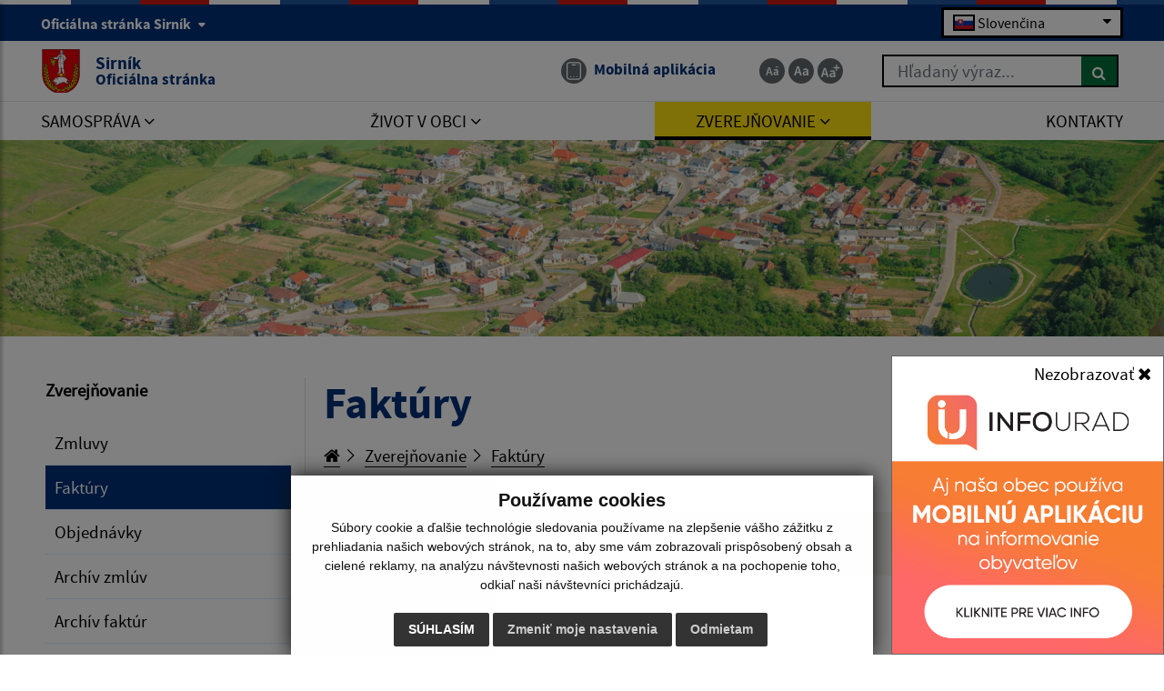

--- FILE ---
content_type: text/html; charset=UTF-8
request_url: https://www.sirnik.sk/faktury?&eregister=faktury&ur_page=1&count=20&detail=383954
body_size: 27415
content:
<!DOCTYPE html>
<html lang="sk">
<head>
  <meta charset="utf-8" />
  <meta http-equiv="X-UA-Compatible" content="IE=edge">
    <title>Faktúry | Sirník - Oficiálna stránka</title>
	<meta name="viewport" content="width=device-width, initial-scale=1.0, maximum-scale=1.0, user-scalable=no">
	<link href="https://cdn.jsdelivr.net/npm/select2@4.1.0-rc.0/dist/css/select2.min.css" rel="stylesheet" />
	<link rel="stylesheet" href="https://cdn.jsdelivr.net/npm/bootstrap-icons@1.11.3/font/bootstrap-icons.css" integrity="sha384-tViUnnbYAV00FLIhhi3v/dWt3Jxw4gZQcNoSCxCIFNJVCx7/D55/wXsrNIRANwdD" crossorigin="anonymous">
	<link href="/design/idsk/idsk-frontend-2.11.0.min.css" rel="stylesheet">
	<link href="/design/css/style.css?v=1737107196" rel="stylesheet">
	<meta name="robots" content="index, follow" />
        <meta name="description" content="Vitajte na oficiálnych internetových stránkach obce Sirník." />
    <meta name="keywords" content="Sirník, obec, mesto, obecný úrad, slovensko, turizmus, samospráva" />
        <meta name="robots" content="index, follow" />
    <meta name="author" content="webex.digital" />
    <link rel="shortcut icon" href="/design/images/erb.svg?v=3.12.24" />
          <meta property="og:title" content="Faktúry | Sirník | Oficiálna stránka" />
      <meta property="og:site_name" content="Sirník" />
      <meta property="og:description" content="Vitajte na oficiálnych internetových stránkach obce Sirník." />
    <meta property="og:type" content="article" />
        <meta property="og:image" content="https://www.sirnik.sk/imgcache/e-img-2286-0-0-0-0-ffffff.jpg" />
    <meta property="og:url" content="https://www.sirnik.sk/faktury?&eregister=faktury&ur_page=1&count=20&detail=383954" />
    <meta property="og:description" content="" />
	<!-- jQuery (necessary for Bootstrap's JavaScript plugins) -->
	<script src="https://code.jquery.com/jquery-3.4.1.min.js"></script>
	<script src="/design/idsk/idsk-frontend-2.11.0.min.js?v=1"></script>
	<script src="https://cdnjs.cloudflare.com/ajax/libs/popper.js/1.14.3/umd/popper.min.js"></script>
	<script src="/design/js/bootstrap.min.js?v=3.12.24"></script>
	<script src="https://cdn.jsdelivr.net/npm/select2@4.1.0-rc.0/dist/js/select2.min.js"></script>
	<script src="/design/js/main.js?v=1737105399"></script>
    <script src="/design/js/evo-calendar.min.js"></script>
	<!-- Scrollbar Custom CSS -->
	<link rel="stylesheet"
		href="https://cdnjs.cloudflare.com/ajax/libs/malihu-custom-scrollbar-plugin/3.1.5/jquery.mCustomScrollbar.min.css">
<script src="https://www.google.com/recaptcha/api.js?render=6LfneroqAAAAAPoM4JKsgSJd2cELqdTIsHQ_qTc0"></script></head>
<body>
<!-- The Modal -->
<div class="modal fade" id="mobileApp">
  <div class="modal-dialog modal-sm">
    <div class="modal-content">
      <div class="modal-body p-0">
        <br>
        <button type="button" class="btn btn-close js-set-cookie" data-dismiss="modal">Nezobrazovať <i class="fa fa-times"></i></button>
        <a href="infourad"><img src="/design/images/infourad/infourad.jpg" class="img-fluid d-block" alt="Mobilná aplikácia na informovanie obyvateľov"></a>
      </div>
    </div>
  </div>
</div>
	<div id="sidebar-wrapper" class="wrapper">
		<div class="content">
		<a href="#navbarNav01" title="Preskočiť na hlavné menu" class="idsk-button w-100 border-bottom-0 mb-0" id="scrollButton">Preskočiť na hlavné menu</a>
		<a href="#mainContent" title="Preskočiť na hlavný obsah" class="idsk-button w-100 border-bottom-0 mb-0" id="scrollButton2">Preskočiť na hlavný obsah</a>
			<div class="page-base">
				<div class="partial-header d-print-none">
					<header class="header">
						<div class="position-relative container-fluid box_padding text-white header_top"><div class="content-max-width">
							<div class="row align-items-center">
								<div class="col-6">
									<div class="d-none d-lg-block header_text">
									<button class="idsk-header-web__brand-gestor-button collapsed" aria-label="Oficiálna stránka Sirník" aria-controls="collapseInfo" data-toggle="collapse" data-target="#collapseInfo" aria-expanded="false" data-text-for-hide="Oficiálna stránka Sirník" data-text-for-show="Oficiálna stránka Sirník">Oficiálna stránka Sirník <span class="ml-1 bg-white idsk-header-web__link-arrow"></span></button></span>
								</div>
									<div class="d-block d-lg-none font_size">
										<ul class="d-flex">
											<li class="d-inline-block">
												<a href="#"
													class="jfontsize-d2 d-flex justify-content-center align-items-center text-center mr-1 border-bottom-0 jfontsize-a"
													title="Zmenšiť veľkosť textu"
													data-placement="bottom">
													<img src="/design/images/icon-font-minus.svg" class="img-fluid"
														alt="Zmenšiť veľkosť textu">
												</a>
											</li>
											<li class="d-inline-block">
												<a href="#"
													class="jfontsize-m2 d-flex justify-content-center align-items-center text-center mr-1 border-bottom-0 jfontsize-b"
													title="Základná veľkosť textu"
													data-placement="bottom">
													<img src="/design/images/icon-font-default.svg" class="img-fluid"
														alt="Základná veľkosť textu">
												</a>
											</li>
											<li class="d-inline-block">
												<a href="#"
													class="jfontsize-p2 d-flex justify-content-center align-items-center text-center border-bottom-0 jfontsize-c"
													title="Zväčšiť veľkosť textu"
													data-placement="bottom">
													<img src="/design/images/icon-font-plus.svg" class="img-fluid"
														alt="Zväčšiť veľkosť textu">
												</a>
											</li>
										</ul>
									</div>
								</div>
								<div class="col-6 text-right">
									<div class="mb-0 newLang">
  <div class="custom-select custom-select-languages">
        <div class="selected-option">
      <img src="/design/images/flags/flag-sk.png" alt="Slovenčina" class="option-flag">
      <span>Slovenčina</span>
    </div>
    <div class="options-list">      <div class="option" onclick="window.location.href='/language.php?lang=sk&href=faktury'">
            <img src="/design/images/flags/flag-sk.png" alt="Slovenčina" class="option-flag">
        <span>Slovenčina</span>
      </div>
        <div class="option" onclick="window.location.href='/contact'">
        <img src="/design/images/flags/flag-en.png" alt="English" class="option-flag">
        <span>English contact</span>
    </div>
    </div>
  </div>
</div>
								</div>
								<div class="col-12 row flex-column flex-sm-row collapse" id="collapseInfo">
									    <div class="col-12 col-md-6">
      <h1 class="govuk-body-s text-white mt-1 mt-sm-3"><strong>Doména sirnik.sk</strong></h1>
      <div class="govuk-body-s text-white">
      <p>Toto je ofici&aacute;lna webov&aacute; str&aacute;nka obce Sirn&iacute;k.<br />
Ofici&aacute;lne str&aacute;nky využ&iacute;vaj&uacute; dom&eacute;nu sirnik.sk.</p>
      </div>
    </div>
        <div class="col-12 col-md-6">
      <h1 class="govuk-body-s text-white mt-1 mt-sm-3"><strong>Táto stránka je zabezpečená</strong></h1>
      <div class="govuk-body-s text-white">
      <p>Buďte pozorn&iacute; a vždy sa uistite, že zdieľate inform&aacute;cie iba cez zabezpečen&uacute; webov&uacute; str&aacute;nku verejnej spr&aacute;vy SR. Zabezpečen&aacute; str&aacute;nka vždy zač&iacute;na https:// pred n&aacute;zvom dom&eacute;ny webov&eacute;ho s&iacute;dla.</p>
      </div>
    </div>
            						</div>
							</div>
						</div></div>
						<div class="position-relative container-fluid box_padding header_middle"><div class="content-max-width nav-custom">
							<div class="position-absolute d-inline-block main-logo">
																<a href="/" class="govuk-link d-flex align-items-center border-bottom-0">
									<img src="/design/images/erb.svg?v=3.12.24" class="img-fluid" alt="Domovská stránka obce Sirník">
									<div class="ml-2 ml-xl-3 text">Sirník <small class="d-block">Oficiálna stránka</small></div>
								</a>
							</div>
							<div class="d-flex flex-wrap justify-content-end align-items-center">
								<div class="header_nav mr-3 mr-lg-4 mr-xl-5">
									<ul class="d-flex">
										<!--li class="d-inline-flex mr-lg-1 mr-xl-3">
											<a href="#" class="d-inline-flex align-items-center border-bottom-0"
												title="Čítačka textu" data-placement="bottom">
												<span
													class="d-flex justify-content-center align-items-center mr-1 mr-lg-0 mr-xl-2 img"><img
														src="/design/images/icon-text.svg" class="img-fluid"
														alt="Čítačka textu"></span>
												<span class="d-none d-xl-inline-block text">Čítačka textu</span>
											</a>
										</li-->
																				<li class="d-none d-lg-inline-flex">
																					<a href="infourad" class="govuk-link d-inline-flex align-items-center border-bottom-0"
												title="Mobilná aplikácia - odkaz sa otvorí v aktuálnom okne" data-placement="bottom">
												<span
													class="d-flex justify-content-center align-items-center mr-xl-2 img"><img
														src="/design/images/icon-app.svg" class="img-fluid"
														alt="Ikona Mobilná aplikácia"></span>
												<span class="d-none d-xl-inline-block text">Mobilná aplikácia</span>
											</a>
										</li>
									</ul>
								</div>
								<div class="d-none d-lg-inline-block mr-0 mr-lg-4 mr-xl-5 font_size">
									<ul class="d-flex">
										<li class="d-inline-block">
											<a href="#"
												class="jfontsize-d2 d-flex justify-content-center align-items-center text-center mr-1 border-bottom-0 jfontsize-a"
												title="Zmenšiť veľkosť textu"
												data-placement="bottom">
												<img src="/design/images/icon-font-minus.svg" class="img-fluid"
													alt="Zmenšiť veľkosť textu">
											</a>
										</li>
										<li class="d-inline-block">
											<a href="#"
												class="jfontsize-m2 d-flex justify-content-center align-items-center text-center mr-1 border-bottom-0 jfontsize-b"
												title="Základná veľkosť textu"
												data-placement="bottom">
												<img src="/design/images/icon-font-default.svg" class="img-fluid"
													alt="Základná veľkosť textu">
											</a>
										</li>
										<li class="d-inline-block">
											<a href="#"
												class="jfontsize-p2 d-flex justify-content-center align-items-center text-center border-bottom-0 jfontsize-c"
												title="Zväčšiť veľkosť textu"
												data-placement="bottom">
												<img src="/design/images/icon-font-plus.svg" class="img-fluid"
													alt="Zväčšiť veľkosť textu">
											</a>
										</li>
									</ul>
								</div>
								<div class="d-none d-lg-inline-block header_search search-container">
																	<form action="/vysledky-vyhladavania" method="get" class="form-row w-100 mw-100">
										<label for="search_header" class="sr-only">Hľadaný výraz...</label>
										<input type="text" name="search" required class="col form-control searchAjax" data-lang="sk" placeholder="Hľadaný výraz...">
										<button type="submit" class="col btn btn-primary btn-search ml-auto" aria-label="Hľadať">
											<i class="fa fa-search"></i>
										</button>
									</form>
									<div class="position-absolute bg-white w-100 searchResultsAjax"></div>
								</div>
							</div>
							<button id="sidebarCollapse" class="idsk-button idsk-header-web__main-headline-menu-button" aria-label="Rozbaliť menu" aria-expanded="false">Menu<span class="idsk-header-web__menu-open"></span></button>
						</div></div>
						<div class="position-relative d-none d-lg-block bg-white border-top header_bottom"><div class="content-max-width">
							<div class="navigation_wrapper">
								<nav class="navbar navbar-expand-lg navbar-light mainNavigation">
									<div class="collapse navbar-collapse justify-content-between" id="navbarNav01">
										<ul class="d-flex container-fluid justify-content-between navbar-nav flex-fill pr-0">
    <li class="nav-item dropdown">
    <a data-toggle="dropdown" class="nav-link text-uppercase "  title="Samospráva - odkaz sa otvorí v aktuálnom okne" href="#"><span>Samospráva <i class="fa fa-angle-down" aria-hidden="true"></i></span></a>
            <div class="dropdown-menu dropdown-menu-right"><div class="row"><div class="col-12"><div class="row">
        <div class="col-lg-4"><a class="govuk-link "  title="Úradná tabuľa - odkaz sa otvorí v aktuálnom okne" href="uradna-tabula"><span>Úradná tabuľa</span></a></div><div class="col-lg-4"><a class="govuk-link "  title="Úradná tabuľa - archív - odkaz sa otvorí v aktuálnom okne" href="uradna-tabula-archiv"><span>Úradná tabuľa - archív</span></a></div><div class="col-lg-4"><a class="govuk-link "  title="Obecný úrad - odkaz sa otvorí v aktuálnom okne" href="obecny-urad"><span>Obecný úrad</span></a></div><div class="col-lg-4"><a class="govuk-link "  title="Úradné hodiny - odkaz sa otvorí v aktuálnom okne" href="uradne-hodiny"><span>Úradné hodiny</span></a></div><div class="col-lg-4"><a class="govuk-link "  title="Starosta obce - odkaz sa otvorí v aktuálnom okne" href="starosta-obce"><span>Starosta obce</span></a></div><div class="col-lg-4"><a class="govuk-link "  title="Obecné zastupiteľstvo - odkaz sa otvorí v aktuálnom okne" href="poslanci-komisie-ucast-poslancov"><span>Obecné zastupiteľstvo</span></a></div><div class="col-lg-4"><a class="govuk-link "  title="Hlavný kontrolór - odkaz sa otvorí v aktuálnom okne" href="hlavny-kontrolor"><span>Hlavný kontrolór</span></a></div><div class="col-lg-4"><a class="govuk-link "  title="Oznamovanie protispoločenskej činnosti - odkaz sa otvorí v aktuálnom okne" href="oznamovanie-protispolocenskej-cinnosti"><span>Oznamovanie protispoločenskej činnosti</span></a></div><div class="col-lg-4"><a class="govuk-link "  title="Odpadové hospodárstvo - odkaz sa otvorí v aktuálnom okne" href="odpadove-hospodarstvo"><span>Odpadové hospodárstvo</span></a></div><div class="col-lg-4"><a class="govuk-link "  title="Hospodárenie obce - odkaz sa otvorí v aktuálnom okne" href="hospodarenie-obce"><span>Hospodárenie obce</span></a></div><div class="col-lg-4"><a class="govuk-link "  title="Nariadenia a smernice - odkaz sa otvorí v aktuálnom okne" href="nariadenia-a-smernice"><span>Nariadenia a smernice</span></a></div><div class="col-lg-4"><a class="govuk-link "  title="Dokumenty - odkaz sa otvorí v aktuálnom okne" href="dokumenty"><span>Dokumenty</span></a></div><div class="col-lg-4"><a class="govuk-link "  title="Štatút a symboly obce   - odkaz sa otvorí v aktuálnom okne" href="symboly-obce"><span>Štatút a symboly obce  </span></a></div><div class="col-lg-4"><a class="govuk-link "  title="Voľby a referendá - odkaz sa otvorí v aktuálnom okne" href="volby-a-referenda"><span>Voľby a referendá</span></a></div><div class="col-lg-4"><a class="govuk-link "  title="Sčítanie obyvateľov, domov a bytov - odkaz sa otvorí v aktuálnom okne" href="scitanie-obyvatelov-domov-a-bytov"><span>Sčítanie obyvateľov, domov a bytov</span></a></div><div class="col-lg-4"><a class="govuk-link "  title="Ako vybaviť na úrade - odkaz sa otvorí v aktuálnom okne" href="ako-vybavit-na-urade"><span>Ako vybaviť na úrade</span></a></div><div class="col-lg-4"><a class="govuk-link "  title="Projekty obce Sirník - odkaz sa otvorí v aktuálnom okne" href="projekty-obce-sirnik"><span>Projekty obce Sirník</span></a></div>        </div></div></div></div>
        </li>
        <li class="nav-item dropdown">
    <a data-toggle="dropdown" class="nav-link text-uppercase "  title="Život v obci - odkaz sa otvorí v aktuálnom okne" href="#"><span>Život v obci <i class="fa fa-angle-down" aria-hidden="true"></i></span></a>
            <div class="dropdown-menu dropdown-menu-right"><div class="row"><div class="col-12"><div class="row">
        <div class="col-lg-4"><a class="govuk-link "  title="Aktuality - odkaz sa otvorí v aktuálnom okne" href="aktuality"><span>Aktuality</span></a></div><div class="col-lg-4"><a class="govuk-link "  title="História - odkaz sa otvorí v aktuálnom okne" href="historia"><span>História</span></a></div><div class="col-lg-4"><a class="govuk-link "  title="Súčasnosť - odkaz sa otvorí v aktuálnom okne" href="sucasnost"><span>Súčasnosť</span></a></div><div class="col-lg-4"><a class="govuk-link "  title="Fotogaléria - odkaz sa otvorí v aktuálnom okne" href="fotogaleria"><span>Fotogaléria</span></a></div><div class="col-lg-4"><a class="govuk-link "  title="Fotogaléria - archív - odkaz sa otvorí v aktuálnom okne" href="fotogaleria-archiv"><span>Fotogaléria - archív</span></a></div><div class="col-lg-4"><a class="govuk-link "  title="Videogaléria - odkaz sa otvorí v aktuálnom okne" href="videogaleria"><span>Videogaléria</span></a></div><div class="col-lg-4"><a class="govuk-link "  title="Zaujímavosti - odkaz sa otvorí v aktuálnom okne" href="zaujimavosti"><span>Zaujímavosti</span></a></div><div class="col-lg-4"><a class="govuk-link "  title="Kultúra - odkaz sa otvorí v aktuálnom okne" href="kultura"><span>Kultúra</span></a></div><div class="col-lg-4"><a class="govuk-link "  title="Šport - odkaz sa otvorí v aktuálnom okne" href="sport"><span>Šport</span></a></div><div class="col-lg-4"><a class="govuk-link "  title="Klub Nagy Ho-ho horgász - odkaz sa otvorí v aktuálnom okne" href="klub-nagy-ho-ho-horgasz"><span>Klub Nagy Ho-ho horgász</span></a></div><div class="col-lg-4"><a class="govuk-link "  title="Základná škola - odkaz sa otvorí v aktuálnom okne" href="zakladna-skola"><span>Základná škola</span></a></div><div class="col-lg-4"><a class="govuk-link "  title="Materská škola - odkaz sa otvorí v aktuálnom okne" href="materska-skola"><span>Materská škola</span></a></div><div class="col-lg-4"><a class="govuk-link "  title="Cirkev - odkaz sa otvorí v aktuálnom okne" href="cirkev"><span>Cirkev</span></a></div><div class="col-lg-4"><a class="govuk-link "  title="♱ Virtuálny cintorín - odkaz sa otvorí v aktuálnom okne" href="virtualny-cintorin"><span>♱ Virtuálny cintorín</span></a></div><div class="col-lg-4"><a class="govuk-link "  title="Odvoz odpadu - odkaz sa otvorí v aktuálnom okne" href="odvoz-odpadu"><span>Odvoz odpadu</span></a></div><div class="col-lg-4"><a class="govuk-link "  title="Dokumenty k odvozu odpadov - odkaz sa otvorí v aktuálnom okne" href="dokumenty-k-odvozu-odpadov"><span>Dokumenty k odvozu odpadov</span></a></div><div class="col-lg-4"><a class="govuk-link "  title="☆ Mobilná aplikácia obce - odkaz sa otvorí v aktuálnom okne" href="infourad"><span>☆ Mobilná aplikácia obce</span></a></div>        </div></div></div></div>
        </li>
        <li class="nav-item dropdown">
    <a data-toggle="dropdown" class="nav-link text-uppercase hj"  title="Zverejňovanie - odkaz sa otvorí v aktuálnom okne" href="#"><span>Zverejňovanie <i class="fa fa-angle-down" aria-hidden="true"></i></span></a>
            <div class="dropdown-menu dropdown-menu-right"><div class="row"><div class="col-12"><div class="row">
        <div class="col-lg-4"><a class="govuk-link "  title="Zmluvy - odkaz sa otvorí v aktuálnom okne" href="zmluvy"><span>Zmluvy</span></a></div><div class="col-lg-4"><a class="govuk-link hm"  title="Faktúry - odkaz sa otvorí v aktuálnom okne" href="faktury"><span>Faktúry</span></a></div><div class="col-lg-4"><a class="govuk-link "  title="Objednávky - odkaz sa otvorí v aktuálnom okne" href="objednavky"><span>Objednávky</span></a></div><div class="col-lg-4"><a class="govuk-link "  title="Archív zmlúv - odkaz sa otvorí v aktuálnom okne" href="archiv-zmluv"><span>Archív zmlúv</span></a></div><div class="col-lg-4"><a class="govuk-link "  title="Archív faktúr - odkaz sa otvorí v aktuálnom okne" href="archiv-faktur"><span>Archív faktúr</span></a></div><div class="col-lg-4"><a class="govuk-link "  title="Archív objednávok - odkaz sa otvorí v aktuálnom okne" href="archiv-objednavok"><span>Archív objednávok</span></a></div><div class="col-lg-4"><a class="govuk-link "  title="Verejné obstarávanie - odkaz sa otvorí v aktuálnom okne" href="verejne-obstaravanie"><span>Verejné obstarávanie</span></a></div><div class="col-lg-4"><a class="govuk-link "  title="Používanie jazyka národnostnej menšiny - odkaz sa otvorí v aktuálnom okne" href="pouzivanie-jazyka-narodnostnej-mensiny"><span>Používanie jazyka národnostnej menšiny</span></a></div><div class="col-lg-4"><a class="govuk-link "  title="Ochrana osobných údajov - odkaz sa otvorí v aktuálnom okne" href="ochrana-osobnych-udajov"><span>Ochrana osobných údajov</span></a></div><div class="col-lg-4"><a class="govuk-link "  title="Súbory cookies - odkaz sa otvorí v aktuálnom okne" href="subory-cookies"><span>Súbory cookies</span></a></div>        </div></div></div></div>
        </li>
        <li class="nav-item ">
    <a  class="nav-link text-uppercase "  title="Kontakty - odkaz sa otvorí v aktuálnom okne" href="kontakty"><span>Kontakty</span></a>
        </li>
    										</ul>
									</div>
								</nav>
							</div>
						</div></div>
					</header>
				</div><!-- /HEADER-->
<div class="widget-slider d-print-none"><div class="rslider_wrapper rslider_wrapper__a rslider_wrapper_in"><ul class="rslides" id="slider2">  <li class="rslides_li">
		<div class="d-flex align-items-end rslider_img">
			<div class="d-flex rslider_image">
      				<img src="imgcache/e-img-2284-5-1920-1100-0-ffffff.jpg?v=1737107440"
					class="img-fluid img-object-fit w-100 h-100" alt="Obrázok #1">
      			</div>
      <div class="search-slider position-absolute search-container">
      <div class="header_search">
							<form action="/vysledky-vyhladavania" method="get" class="form-row w-100 mw-100">
					<label for="search_header_2" class="sr-only">Hľadaný výraz...</label>
					<input type="text" name="search" id="search_header_2" required class="col form-control searchAjax" data-lang="sk" placeholder="Hľadaný výraz...">
					<button type="submit" class="col btn btn-primary btn-search ml-auto" aria-label="Hľadať">
						<i class="fa fa-search"></i>
					</button>
				</form>
        <div class="position-absolute bg-white w-100 searchResultsAjax"></div>
			</div>
      </div>
		</div>
	</li>
  </ul></div></div><script>
    jQuery(document).ready(function($) {
        var slider = $('#slider2').slippry({
            auto: false,
            transition: 'fade',
            loop: true,
            autoHover: false,
            pager: false,
            controls: false,
            speed: 500 
        });
        $('#auto').on('click', function() {
          slider.startAuto();
          $("#auto").addClass("active");
          $("#manual").removeClass("active");
        });
        $('#manual').on('click', function() {
          slider.stopAuto();
          $("#manual").addClass("active");
          $("#auto").removeClass("active");
        });
        $('.next').on('click', function() {
          slider.goToNextSlide();
        });
        $('.prev').on('click', function() {
          slider.goToPrevSlide();
        });
    });
</script>
	  			<div id="languages">
<button type="button" class="close">×</button>
<div class="languages_popup">
<a data-original-title="Slovenčina" data-toggle="tooltip" data-placement="bottom" class="border-bottom-0 d-inline-block mx-2 mx-xl-5" href="language.php?lang=sk&href=faktury"><img src="/design/images/flag-sk.svg" alt="Slovenská ikona" /></a><a data-original-title="English contact" data-toggle="tooltip" data-placement="bottom" class="border-bottom-0 d-inline-block mx-2 mx-xl-5" href="contact"><img src="/design/images/flag-en.svg" alt="English contact ikona" /></a></div>
</div>
				<div class="container-fluid content-max-width box_padding box_padding_vertical main-content-wrapper content-custom-padding pageContentIn">
					<div class="row">
												<aside class="d-none d-lg-block col-lg-3 partial-aside">
    <div class="sidebar sidebar-left">
    <div class="idsk-in-page-navigation__title">Zverejňovanie</div>
    <ul class="nav flex-column">
        <li class="nav-item">
        <a class="pointer  nav-link" title="Zmluvy - odkaz sa otvorí v aktuálnom okne" href="zmluvy">Zmluvy</a>
    </li>
        <li class="nav-item">
        <a class="pointer submenu-active nav-link" title="Faktúry - odkaz sa otvorí v aktuálnom okne" href="faktury">Faktúry</a>
    </li>
        <li class="nav-item">
        <a class="pointer  nav-link" title="Objednávky - odkaz sa otvorí v aktuálnom okne" href="objednavky">Objednávky</a>
    </li>
        <li class="nav-item">
        <a class="pointer  nav-link" title="Archív zmlúv - odkaz sa otvorí v aktuálnom okne" href="archiv-zmluv">Archív zmlúv</a>
    </li>
        <li class="nav-item">
        <a class="pointer  nav-link" title="Archív faktúr - odkaz sa otvorí v aktuálnom okne" href="archiv-faktur">Archív faktúr</a>
    </li>
        <li class="nav-item">
        <a class="pointer  nav-link" title="Archív objednávok - odkaz sa otvorí v aktuálnom okne" href="archiv-objednavok">Archív objednávok</a>
    </li>
        <li class="nav-item">
        <a class="pointer  nav-link" title="Verejné obstarávanie - odkaz sa otvorí v aktuálnom okne" href="verejne-obstaravanie">Verejné obstarávanie</a>
    </li>
        <li class="nav-item">
        <a class="pointer  nav-link" title="Používanie jazyka národnostnej menšiny - odkaz sa otvorí v aktuálnom okne" href="pouzivanie-jazyka-narodnostnej-mensiny">Používanie jazyka národnostnej menšiny</a>
    </li>
        <li class="nav-item">
        <a class="pointer  nav-link" title="Ochrana osobných údajov - odkaz sa otvorí v aktuálnom okne" href="ochrana-osobnych-udajov">Ochrana osobných údajov</a>
    </li>
        <li class="nav-item">
        <a class="pointer  nav-link" title="Súbory cookies - odkaz sa otvorí v aktuálnom okne" href="subory-cookies">Súbory cookies</a>
    </li>
        </ul>
    </div>
    						</aside><!-- /MAIN-CONTENT-RIGHT-->
						<main id="mainContent"  class="col-lg-9 partial-main-in border-right-0 mb-4 mb-lg-0 partial-main obsah">
                            <div class="row"><div class="col-12"><h1>Faktúry</h1></div></div>
							    <div class="mb-4 mb-xl-5 breadcrumbs">
            <ul>
                <li class="d-inline-block"><a href="/"><i class="fa fa-home"></i></a></li>
                                        <li class="d-inline-block">
                            <a href="zverejnovanie">
                                Zverejňovanie                            </a>
                        </li>
                                        <li class="d-inline-block">
                            <a href="faktury">
                                Faktúry                            </a>
                        </li>
                            </ul>
    </div>
<div data-module="idsk-table-filter" id="example-table-2-filter" class="idsk-table-filter ">
  <div class="idsk-table-filter__panel idsk-table-filter__inputs">
    <div class="idsk-table-filter__title govuk-heading-m">Filtrovať obsah</div>
      <button class="govuk-body govuk-link idsk-filter-menu__toggle"
          tabindex="0"
          data-open-text="Rozbaliť obsah filtra"
          data-close-text="Zbaliť obsah filtra"
          data-category-name=""
          aria-label="Rozbaliť obsah filtra"
          type="button">
        Rozbaliť obsah filtra
      </button>
      <form class="idsk-table-filter__content" method="post" action="" id="eregister-form">
          <div class="govuk-grid-row idsk-table-filter__filter-inputs">
            <div class="govuk-grid-column-two-thirds-from-desktop">
                <div class="govuk-form-group">
                    <label for="hladanyVyraz" class="govuk-label">Hľadaný výraz:</label>
                    <input type="text" placeholder="Hľadaný výraz" aria-label="Hľadaný výraz" class="govuk-input" id="hladanyVyraz"  name="hladanyVyraz"   />
                </div>
            </div>
            <div class="govuk-grid-column-one-third-from-desktop">
              <div class="govuk-form-group">
                  <label class="govuk-label" for="hladanyZdroj">Hľadať v:</label>
                  <select  class="govuk-select" id="hladanyZdroj" name="hladanyZdroj">
                    <option value="allParams" >...</option>
                    <option value="billNum" >Číslo faktury</option>
                    <option value="internalNum" >Interné číslo</option>
                    <option value="subject" >Predmet</option>
                    <option value="supplier" >Dodávateľ</option>
                    <option value="buyer" >Odberateľ</option>
                    <option value="supplier_ico" >Dodávateľ IČO</option>
                    <option value="buyer_ico" >Odberateľ IČO</option>
                  </select>
              </div>
            </div>
            <div class="govuk-grid-column-one-third-from-desktop">
                <div class="govuk-form-group">
                    <label class="govuk-label" for="typeOfDate">Typ dátumu:</label>
                    <select  class="govuk-select" id="typeOfDate" name="typeOfDate">
                        <option value=""  selected >...</option>
                        <option value="issueDate" >Dátum zverejnenia</option>
                        <option value="payDate" >Dátum úhrady</option>
                        <option value="dueDate" >Dátum splatnosti</option>
                        <option value="pubDate" >Dátum vystavenia</option>
                    </select>
                </div>
            </div>
            <div class="govuk-grid-column-one-third-from-desktop">
                <div class="govuk-form-group">
                        <label for="dateFrom"  class="govuk-label">Dátum od:</label>
                        <input autocomplete="off"  type="text" placeholder="Dátum od" aria-label="Dátum od" data-toggle="datepicker" class="govuk-input datetimeinput" id="dateFrom" name="dateFrom" value="">
                </div>
            </div>
            <div class="govuk-grid-column-one-third-from-desktop">
                <div class="govuk-form-group">
                    <label for="dateTo"  class="govuk-label">Dátum do:</label>
                    <input autocomplete="off"  type="text" placeholder="Dátum do" aria-label="Dátum do" data-toggle="datepicker" class="govuk-input datetimeinput" id="dateTo" name="dateTo" value="">
                </div>
            </div>
            <div class="govuk-grid-column-one-third-from-desktop">
                <div class="govuk-form-group">
                    <label for="sumWithVATF" class="govuk-label">Suma od:</label>
                    <input type="text" placeholder="Suma od" aria-label="Suma od" class="govuk-input" id="sumWithVATF"  name="sumWithVATF"    />
                </div>
            </div>
            <div class="govuk-grid-column-one-third-from-desktop">
                <div class="govuk-form-group">
                    <label for="sumWithVATT" class="govuk-label">Suma do:</label>
                    <input type="text" placeholder="Suma do" aria-label="Suma do" class="govuk-input" id="sumWithVATT"  name="sumWithVATT"   />
                </div>
            </div>
        </div>
        <div class="d-flex justify-content-between">
            <button type="submit" class="idsk-button mr-5  submit-table-filter" disabled="disabled">
                Filtrovať <span class="count d-none">0</span>
            </button>
            <button type="submit" class="idsk-button idsk-button--secondary reset-form-data-button" style="background-color: #dbd9d7;" data-module="idsk-button">
                Reset <span class="count d-none">0</span>
            </button>
        </div>
      </form>
  </div>
    <div class="idsk-table-filter__panel idsk-table-filter__active-filters idsk-table-filter__active-filters__hide idsk-table-filter--expanded"
        data-remove-filter="Zrušiť filter"
        data-remove-all-filters="Zrušiť všetko">
        <div class="govuk-body idsk-table-filter__title">
          Aktívny filter
        </div>
        <button class="govuk-body govuk-link idsk-filter-menu__toggle"
            tabindex="0"
            data-open-text="Rozbaliť aktívny filter"
            data-close-text="Zbaliť aktívny filter"
            data-category-name=""
            aria-label="Zbaliť aktívny filter"
            type="button">
            Zbaliť aktívny filter
        </button>
      <div class="govuk-clearfix idsk-table-filter__content"></div>
  </div>
</div>
        <div class="row backbutton-row">
        <div class="col-12">
            <a
                data-count="20"
                data-page="1"
                class="idsk-button border-bottom-0 uradneBackButton"
                href="#"
                title="Otvorenie odkazu v aktualnej karte webového prehliadača."
            >
                späť
            </a>
        </div>
    </div>
    <h2>Detail faktúry</h2>
    <div class="uradne-item">
        <table class="table table-striped table-hover table-condensed mb-0">
            <thead>
                <th style="width:25%;">
                    Položka
                </th>
                <th>
                    Informácia
                </th>
            </thead>
            <tbody>
                <tr>
                    <td style="width:25%;"><strong>Číslo faktury</strong></td>
                    <td id="cisloDok">2023352-42301910</td>
                </tr>
                <tr>
                    <td><strong>Interné číslo</strong></td>
                    <td>2023352</td>
                </tr>
                <tr>
                    <td><strong>Predmet</strong></td>
                    <td>servisná podpora typu Standard na obdobie 06.09.2023 - 05.09.2024</td>
                </tr>
                                    <tr>
                        <td><strong>Typ faktúry</strong></td>
                        <td>dodávateľská</td>
                    </tr>
                                                    <tr>
                        <td><strong>Splatnosť</strong></td>
                                                <td>22.09.2023</td>
                                            </tr>
                                                    <tr>
                        <td><strong>Dátum zverejnenia</strong></td>
                                                <td>14.09.2023</td>
                                            </tr>
                                                    <tr>
                        <td><strong>Dátum vystavenia</strong></td>
                                                <td>08.09.2023</td>
                                            </tr>
                                                    <tr>
                        <td><strong>Dátum úhrady</strong></td>
                                                <td>12.09.2023</td>
                                            </tr>
                                                    <tr>
                        <td><strong>Dátum evidencie</strong></td>
                                                <td>08.09.2023</td>
                                            </tr>
                                                    <tr>
                        <td><strong>Dátum zdan. plnenia</strong></td>
                                                <td>08.09.2023</td>
                                            </tr>
                                                                    <tr>
                        <td><strong>Viaže sa k zmluvám čislo</strong></td>
                        <td>
                            <span><a title="Zmluva č.: 51-082022 - Odkaz sa otvorí v aktuálnom okne" href="http://www.sirnik.sk">51-082022</a><span>                        </td>
                    </tr>
                                                <tr>
                    <td style="width:25%;"><strong>Suma s DPH*</strong></td>
                    <td>110.40 €</td>
                </tr>
                                                    <tr>
                        <td><strong>Zmluvná strana</strong></td>
                        <td><b>Odberateľ</b>: Obec Sirník, IČO: 00331902, Adresa: Hlavná 152/21, Mesto: Sirník, PSČ: 076 03 <br/><b>Dodávateľ</b>: INISOFT s. r. o., IČO: 45234469, Adresa: Kapitulská 8, Mesto: Banská Bystrica, PSČ: 97401</td>
                    </tr>
                                <tr>
                    <td><strong>Prílohy</strong></td>
                    <td style="word-break:break-word;">
                                                    -
                                            </td>
                </tr>
            </tbody>
        </table>
    </div>
    <span class=""><b>*</b><i> Uvedená cena je konečná. Ak je dodávateľ platcom DPH, cena je vrátane DPH.</i></span>
    <div class="row mt-3 backbutton-row">
        <div class="col-sm-12">
            <a
                data-count="20"
                data-page="1"
                class="idsk-button border-bottom-0 uradneBackButton"
                href="#"
                title="Otvorenie odkazu v aktualnej karte webového prehliadača."
            >
                späť            </a>
        </div>
        <div class="col-sm-12 author">
            Generované portálom <a href="https://www.uradne.sk" title="Otvorenie odkazu v novej karte webového prehliadača." target="_blank">Uradne.sk</a>
        </div>
    </div>
<script>
  $(document).ready(function(){
    if ( window.history.replaceState ) {
        window.history.replaceState( null, null, window.location.href );
    }
    if($('table.uradne-table').length > 0)
    {
        $('html, body').stop(true, false).animate({
            scrollTop: $('table.uradne-table').offset().top - 250
        }, 800);
    }
    $(document).on('click', 'li.uradne-list__item', function(){
        let page = $(this).find('a.uradne-tabs__tab').data("page");
        let target_url = getUrlToPage(page);
        if (target_url) {
            $('#eregister-form').attr('action', target_url).submit();
        }
    });
    $(".submit-table-filter").click(function(e){
        e.preventDefault();
        $(this).closest("form.idsk-table-filter__content").trigger('submit');
    })
    $(".govuk-form-group input[data-toggle='datepicker']").on("input", function(){
        $(".submit-table-filter").attr("disabled", false);
    })
    var datepicker = $('[data-toggle="datepicker"]');
    $.fn.datepicker.languages['sk-SK'] = {
        format: 'dd.mm.YYYY',
        days: ['Nedeľa', 'Pondelok', 'Utorok', 'Streda', 'Štvrtok', 'Piatok', 'Sobota'],
        daysShort: ['Ne', 'Po', 'Ut', 'St', 'Št', 'Pi', 'So'],
        daysMin: ['Ne', 'Po', 'Ut', 'St', 'Št', 'Pi', 'So'],
        weekStart: 1,
        months: ['Január', 'Február', 'Marec', 'Apríl', 'Máj', 'Jún', 'Júl', 'August', 'September', 'Október', 'November', 'December'],
        monthsShort: ['Jan', 'Feb', 'Mar', 'Apr', 'Máj', 'Jún', 'Júl', 'Aug', 'Sep', 'Okt', 'Nov', 'Dec']
    };
    datepicker.datepicker({
        language: 'sk-SK',
        format: 'dd.mm.yyyy',
        weekStart: 1,
        autoHide: true
    });
    function getParameterByName(name, url) {
        if (!url) url = window.location.href;
        name = name.replace(/[\[\]]/g, '\\$&');
        var regex = new RegExp('[?&]' + name + '(=([^&#]*)|&|#|$)'),
            results = regex.exec(url);
        if (!results) return null;
        if (!results[2]) return '';
        return decodeURIComponent(results[2].replace(/\+/g, ' '));
    }
    function getUrlToPage(page, count, force_page) {
        if (!page) return false;
        var target_url = null,
            page_query = '&p=' + page,
            current_url = location.href,
            current_page = getParameterByName('p', current_url);
        if (!current_page) {
            target_url = current_url;
            if (current_url.indexOf('?') === -1) {
                target_url += '?' + page_query;
            } else {
                target_url += page_query;
            }
        } else {
            target_url = current_url.replace('&p=' + current_page, page_query);
        }
        if (count) {
            var current_count = getParameterByName('count', target_url);
            var count_query = '&count=' + count;
            if (!current_count) {
                target_url += count_query;
            } else {
                target_url = target_url.replace('&count=' + current_count, count_query);
            }
        }
        return target_url;
    }
    $('.uradneBackButton').click(function(e) {
        e.preventDefault();
        let that = $(this);
        let page = that.data('page');
        let count = that.data('count');
        let target_url = location.pathname + '?&p=' + page;
        if (count) {
            target_url += '&count=' + count;
        }
        if (target_url) {
            $('#eregister-form').attr('action', target_url).submit();
        }
    });
    $('#count').on('change', function() {
        var count = $(this).val();
        let target_url = getUrlToPage(1, count);
        if (target_url) {
            $('#eregister-form').attr('action', target_url).submit();
        }
    });
    $('.from-uradne-pagination').on('click', '[data-page]', function(e) {
        e.preventDefault();
        let that = $(this);
        let page = that.data('page');
        let target_url = getUrlToPage(page);
        if (target_url) {
            $('#eregister-form').attr('action', target_url).submit();
        }
    });
    $('.LoadBtn').on('click', function(ev) {
        let that = $(this);
        that.prop('disabled', true);
        let tableNewsForm = $('#eregister-form');
        let page = that.data('next');
        let count = that.data('count');
        // Document holder template
        let element = '';
        element += '<tr class="trClick idsk-table__row">';
        element += '<td class="uradne-cislo idsk-table__cell"></td>';
        element += '<td class="uradne-predmet idsk-table__cell"></td>';
        element += '<td class="uradne-contract-side idsk-table__cell"></td>';
        element += '<td class="uradne-price idsk-table__cell"></td>';
        element += '</tr>';
        element = $(element);
        let selected_Value = $("#hladanyZdroj").val();
        let data = {
            p: page,
            count: count,
            status: 1,
            sumWithVATF: tableNewsForm.find('input[name="sumWithVATF"]').val(),
            sumWithVATT: tableNewsForm.find('input[name="sumWithVATT"]').val(),
            dateTo: tableNewsForm.find('input[name="dateTo"]').val(),
            dateFrom: tableNewsForm.find('input[name="dateFrom"]').val(),
            typeOfDate: $('#typeOfDate').find(":selected").val(),
            [selected_Value]: tableNewsForm.find('input[name="hladanyVyraz"]').val()
        };
        let uradne_row = $('.uradne-table tbody');
        $.ajax({
            url: '/faktury',
            type: 'GET',
            dataType: 'json',
            data: data,
            success: function(data) {
                that.prop('disabled', false);
                if (
                    typeof(data['pages']) != 'undefined' &&
                    typeof(data['pages']['next']) != 'undefined'
                ) {
                    that.data('next', data['pages']['next']);
                } else {
                    that.remove();
                }
                let tableNewsLength = data['data'].length;
                // Foreach document
                for (let i = 0; i < tableNewsLength; i++) {
                    appendElement = element.clone();
                    // Document data
                    let documentData = data['data'][i];
                    let contractNum = documentData['internalNum'];
                    let subject = documentData['subject'];
                    let contractingPart = documentData['contractingPart'];
                    let sumWithVAT = documentData['sumWithVAT'];
                    let currency = documentData['currency'];
                    let sum = sumWithVAT;
                    if (sum !== Math.floor(sum)) {
                        sum = sum.toFixed(2).replace(/\B(?=(\d{3})+(?!\d))/g, ' ');
                    }
                    let onclickValue = '?p=' + page + '&detail=' + documentData['id'];
                    // Fill up document data
                    appendElement.find('.uradne-cislo').html(contractNum);
                    appendElement.find('.uradne-predmet').html(subject);
                    appendElement.find('.uradne-contract-side').html(contractingPart);
                    appendElement.find('.uradne-price').html(sum + " " + currency);
                    appendElement.attr('data-link', onclickValue);
                    //Append document
                    uradne_row.append(appendElement);
                }
                // Create new paginator
                let paginator = getPaginator(data['pages']);
                // Set new paginator
                $('.from-uradne-pagination').html(paginator);
            }
        });
    });
    $(".reset-form-data-button").click(function(e){
        $("form.idsk-table-filter__content").find("input").val('')
        $("form.idsk-table-filter__content").find("select").val([])
        $("form.idsk-table-filter__content").submit()
    })
    $(document).on("click", ".trClick", function (){
        let url = $(this).data('link');
        window.location = url;
    })
    function getPaginator(pages) {
        let pagination = '';
        pagination += '<ul class="pagination uradne-tabs__list">';
        // Previous
        if (typeof(pages['previous']) != 'undefined') {
            pagination += '<li class="uradne-list__item">';
            pagination += '<a data-page="' + pages['previous'] + '" class="uradne-tabs__tab" href="#"><span>«</span></a>';
            pagination += '</li>';
        }
        // First page
        if (
            typeof(pages['first']) != 'undefined' &&
            pages['first'] != pages['firstPageInRange']
        ) {
            pagination += '<li class="uradne-list__item">';
            pagination += '<a data-page="' + pages['first'] + '" class="uradne-tabs__tab" href="#"><span>' + pages['first'] + '</span></a>';
            pagination += '</li>';
            pagination += '<li class="uradne-list__item disabled">';
            pagination += '<a class="uradne-tabs__tab" href="#"><span>...</span></a>';
            pagination += '</li>';
        }
        //Pages in range
        let pagesInRange = pages['pagesInRange'];
        let currentPage = pages['current']
        for (const property in pagesInRange) {
            if (currentPage == pagesInRange[property]) {
                pagination += '<li class="uradne-list__item uradne-list__item--selected">';
            } else {
                pagination += '<li class="uradne-list__item">';
            }
            pagination += '<a data-page="' + pagesInRange[property] + '" class="uradne-tabs__tab" href="#"><span>' + pagesInRange[property] + '</span></a>';
            pagination += '</li>';
        }
        // Last page
        if (
            typeof(pages['last']) != 'undefined' &&
            pages['last'] != pages['lastPageInRange']
        ) {
            pagination += '<li class="uradne-list__item disabled">';
            pagination += '<a class="uradne-tabs__tab" href="#"><span>...</span></a>';
            pagination += '</li>';
            pagination += '<li class="uradne-list__item">';
            pagination += '<a data-page="' + pages['last'] + '" class="uradne-tabs__tab" href="#"><span>' + pages['last'] + '</span></a>';
            pagination += '</li>';
        }
        //Next page
        if (typeof(pages['next']) != 'undefined') {
            pagination += '<li class="uradne-list__item">';
            pagination += '<a data-page="' + pages['next'] + '" class="uradne-tabs__tab" href="#"><span>»</span></a>';
            pagination += '</li>';
        }
        pagination += '</ul>';
        return pagination;
    }
  })
</script>
<style>
    .trClick {
        cursor: pointer;
    }
    .uradne-tabs__list {
        margin: 0;
        padding: 0;
        list-style: none;
        display: -webkit-box;
        display: -ms-flexbox;
        display: flex;
        margin-bottom: 20px;
        flex-wrap: wrap;
        justify-content: flex-start;
    }
    @media (min-width: 40.0625em) {
        .uradne-tabs__list {
            margin-bottom: 30px;
        }
    }
    .uradne-list__item {
        font-family: "Source Sans Pro", "Arial", sans-serif;
        -webkit-font-smoothing: antialiased;
        -moz-osx-font-smoothing: grayscale;
        font-weight: 400;
        font-size: 16px;
        font-size: 1rem;
        line-height: 1.25;
        white-space: nowrap;
        margin-left: 25px;
    }
    @media print {
        .uradne-list__item {
            font-family: sans-serif;
        }
    }
    @media (min-width: 40.0625em) {
        .uradne-list__item {
            font-size: 19px;
            font-size: 1.1875rem;
            line-height: 1.31579;
        }
    }
    @media print {
        .uradne-list__item {
            font-size: 14pt;
            line-height: 1.15;
        }
    }
    .uradne-list__item::before {
        color: #0b0c0c;
        content: "\2014 ";
        margin-left: -25px;
        padding-right: 5px;
    }
    @media print {
        .uradne-list__item::before {
            color: #000000;
        }
    }
    .uradne-tabs__list--mobile {
        padding: 0;
        margin: 0;
        list-style: none;
    }
    @media (min-width: 40.0625em) {
        .uradne-tabs__list {
            margin-bottom: 0;
            border-bottom: 1px solid #bfc1c3;
        }
        .uradne-tabs__list:after {
            content: "";
            display: block;
            clear: both;
        }
        .idsk-tabs__title {
            display: none;
        }
        .uradne-list__item {
            cursor: pointer;
            position: relative;
            margin-right: 5px;
            margin-bottom: 5px;
            margin-left: 0;
            padding: 10px 20px;
            background-color: #dee0e2;
            text-align: center;
        }
        .uradne-list__item::before {
            content: none;
        }
        .uradne-list__item--selected {
            position: relative;
            margin-top: -5px;
            margin-bottom: -1px;
            padding-top: 14px;
            padding-right: 19px;
            padding-bottom: 16px;
            padding-left: 19px;
            border: 1px solid #bfc1c3;
            border-bottom: 0;
            background-color: #ffffff;
        }
        .uradne-list__item--selected .uradne-tabs__tab {
            text-decoration: none!important;
            outline: 3px solid transparent;
            color: #0b0c0c;
            background-color: #ffdf0f;
            box-shadow: 0 -2px #ffdf0f, 0 4px #0b0c0c;
        }
        .uradne-tabs__tab {
            margin-bottom: 0;
        }
        .uradne-tabs__tab:link,
        .uradne-tabs__tab:visited,
        .uradne-tabs__tab.\:link,
        .uradne-tabs__tab.\:visited {
            color: #0b0c0c;
        }
    }
    @media print and (min-width: 40.0625em) {
        .uradne-tabs__tab:link,
        .uradne-tabs__tab:visited,
        .uradne-tabs__tab.\:link,
        .uradne-tabs__tab.\:visited {
            color: #000000;
        }
    }
    @media (max-width: 768px) {
        .uradne-list__item {
            position: relative;
            margin-right: 5px;
            margin-bottom: 5px;
            margin-left: 0;
            padding: 10px 10px;
            background-color: #dee0e2;
            text-align: center;
        }
        .uradne-tabs__list {
            margin: 0;
            padding: 0;
            list-style: none;
            display: -webkit-box;
            display: -ms-flexbox;
            display: flex;
            margin-bottom: 20px;
            flex-wrap: nowrap;
            justify-content: flex-start;
        }
        .uradne-list__item::before {
            content: none;
        }
        .uradne-list__item--selected {
            position: relative;
            margin-top: -5px;
            margin-bottom: -1px;
            padding-top: 14px;
            padding-right: 12px;
            padding-bottom: 14px;
            padding-left: 12px;
            border: 1px solid #bfc1c3;
            border-bottom: 0;
            background-color: #ffffff;
        }
        .uradne-list__item--selected .uradne-tabs__tab {
            text-decoration: none!important;
            outline: 3px solid transparent;
            color: #0b0c0c;
            background-color: #ffdf0f;
            box-shadow: 0 -2px #ffdf0f, 0 4px #0b0c0c;
        }
    }
</style>
						</main><!-- /MAIN-CONTENT-->
					</div>
				</div><!-- /MAIN-CONTENT-WRAPPER-->
				<div data-module="idsk-footer-extended">
    <footer class="idsk-footer-extended  idsk-footer-extended--up-button-enabled ">
        <div class="idsk-footer-extended-feedback">
            <div class="govuk-width-container">
                <div id="idsk-footer-extended-feedback" class="idsk-footer-extended-feedback-text">
                    <div class="idsk-footer-extended-feedback-container">
                        <div id="idsk-footer-extended-info-question">
                            <div class="govuk-grid-column-two-thirds idsk-footer-extended-usefull-question">
                                <span class="idsk-footer-extended-feedback-question-info-usefull">
                                    Boli tieto informácie pre vás užitočné?                                </span>
                                <span class="idsk-footer-extended-usefull-question-mobile">
                                Je táto stránka užitočná?                                </span>
                                <div class="idsk-footer-extended-usefull-answers-mobile">
                                    <div>
                                        <button id="idsk-footer-extended-feedback-yes-button" type="button"
                                            class="idsk-footer-extended-feedback-text-answers idsk-footer-extended-help-button">
                                            Áno                                            <span class="govuk-visually-hidden">Boli tieto informácie pre vás užitočné?</span>
                                        </button>
                                        <button id="idsk-footer-extended-feedback-no-button" type="button"
                                            class="idsk-footer-extended-feedback-text-answers idsk-footer-extended-help-button">
                                            Nie                                            <span class="govuk-visually-hidden">Boli tieto informácie pre vás užitočné?</span>
                                        </button>
                                    </div>
                                </div>
                            </div>
                            <div
                                class="govuk-grid-column-one-third idsk-footer-extended-usefull-question idsk-footer-extended-white-border">
                                <div class="idsk-footer-extended-feedback-question-info-usefull">
                                    <button id="idsk-footer-extended-error-button" type="button"
                                        class="idsk-footer-extended-feedback-text-answers idsk-footer-extended-help-button">
                                        Našli ste na stránke chybu?                                    </button>
                                </div>
                                <div class="idsk-footer-extended-usefull-question-mobile ">
                                    <span>
                                        Našli ste na stránke chybu?                                    </span>
                                    <button id="idsk-footer-extended-write-us-button" type="button"
                                        class="idsk-footer-extended-write-us-button idsk-footer-extended-feedback-text-answers idsk-footer-extended-help-button">
                                        Napíšte nám                                    </button>
                                </div>
                            </div>
                        </div>
                        <div id="idsk-footer-extended-heart" class="idsk-footer-extended-heart govuk-grid-column-full">
                            Ďakujeme za Vašu spätnú väzbu                            <svg class="idsk-footer-extended-heart--svg" width="291" height="22" viewbox="263 -4 291 22"
                                fill="none" xmlns="http://www.w3.org/2000/svg"
                                xmlns:xlink="http://www.w3.org/1999/xlink">
                                <path d="M271.42 19.33H290.42V0.33H271.42V19.33Z" fill="url(#pattern0)" />
                                <defs>
                                    <pattern id="pattern0" patterncontentunits="objectBoundingBox" width="1" height="1">
                                        <use xlink:href="#image0" transform="scale(0.015625)" />
                                    </pattern>
                                    <image id="image0" width="64" height="64"
                                        xlink:href="[data-uri]" />
                                </defs>
                            </svg>
                        </div>
                    </div>
                </div>
            </div>
        </div>
        <div id="idsk-footer-extended-feedback-content">
            <div class="govuk-width-container">
                <div class="govuk-grid-row">
                    <div id="idsk-footer-extended-help-form"
                        class="idsk-footer-extended-feedback-hidden idsk-footer-extended-display-hidden">
                        <div id="idsk-help-container" class="idsk-footer-extended-feedback-container">
                            <div class="govuk-grid-column-full">
                                <div class="idsk-footer-extended-feedback-question-container">
                                    <div
                                        class="govuk-grid-column-two-thirds idsk-footer-extended-help-form-header-mobile">
                                        <h3 class="govuk-heading-x">
                                        Pomôžte nám zlepšiť sirnik.sk                                        </h3>
                                    </div>
                                    <div class="govuk-grid-column-one-third idsk-footer-extended-close-button-mobile">
                                        <button id="idsk-footer-extended-close-help-form-button" type="button"
                                            class="idsk-footer-extended-feedback-button idsk-footer-extended-help-button">
                                            Zatvoriť                                        </button>
                                    </div>
                                </div>
                                <p class="idsk-footer-extended-form-text">Aby sme vedeli zlepšiť obsah na tejto stránke, chceli by sme vedieť o Vašej skúsenosti so stránkou. Pošleme Vám link na formulár spätnej väzby. Jeho vyplnenie Vám zaberie iba 2 minúty.</p>
                                <div class="idsk-footer-extended-feedback-button">
                                                                        <a href="/prieskum"
                                        id="fill-feedback-help-form" title="Vyplniť prieskum" role="button"
                                        class="idsk-button border-bottom-0" data-module="idsk-button">
                                        Vyplniť prieskum                                    </a>
                                </div>
                            </div>
                        </div>
                    </div>
                    <div id="idsk-footer-extended-error-form"
                        class="idsk-footer-extended-feedback-hidden idsk-footer-extended-display-hidden">
                        <div class="idsk-footer-extended-feedback-container ">
                            <div class="govuk-grid-column-full">
                                <div class="idsk-footer-extended-feedback-question-container">
                                    <div
                                        class="govuk-grid-column-two-thirds idsk-footer-extended-help-form-header-mobile">
                                        <h3 class="govuk-heading-x">
                                        Pomôžte nám zlepšiť sirnik.sk </h3>
                                    </div>
                                    <div class="govuk-grid-column-one-third idsk-footer-extended-close-button-mobile">
                                        <button id="idsk-footer-extended-close-error-form-button" type="button"
                                            class="idsk-footer-extended-feedback-button idsk-footer-extended-help-button">
                                            Zatvoriť                                        </button>
                                    </div>
                                </div>
                                <p class="idsk-footer-extended-form-text">
                                    Prosím nevpisujte žiadne osobné informácie (meno, kontakt a iné).                                </p>
                                <div class="idsk-footer-extended-close-button">
                                    <div class="govuk-form-group">
                                        <label class="govuk-label" for="sort">
                                            Aký typ chyby ste našli?                                        </label>
                                        <select class="govuk-select" id="sort" name="sort">
                                            <option value="Validačná chyba">Validačná chyba</option>
                                            <option value="Gramatická chyba">Gramatická chyba</option>
                                            <option value="Chyba responzivity">Chyba responzivity</option>
                                            <option value="Chyba iná">Chyba iná</option>
                                        </select>
                                    </div>
                                </div>
                                <div>
                                    <br>
                                    <div class="idsk-character-count" data-module="idsk-character-count"
                                        data-maxlength="350">
                                        <div class="govuk-form-group">
                                            <label class="govuk-label" for="with-hint">
                                                Popíšte chybu bližšie                                            </label>
                                            <span id="with-hint-hint" class="govuk-hint">
                                            </span>
                                            <textarea class="govuk-textarea govuk-js-character-count " id="with-hint"
                                                name="with-hint" rows="5"
                                                aria-describedby="with-hint-info with-hint-hint"></textarea>
                                        </div>
                                        <span id="with-hint-info" class="govuk-hint govuk-character-count__message"
                                            aria-live="polite">
                                            You can enter up to 350 characters
                                        </span>
                                    </div>
                                </div>
                                <div class="idsk-footer-extended__feedback-info" data-email="podatelna@sirnik.sk"
                                    data-subject="Nahlásenie chyby"><p>Dobrý deň, na stránke <a href="https://www.sirnik.sk">sirnik.sk</a> máte problém týkajúci sa: <strong>%issue%</strong> (<a href="https://www.sirnik.sk//faktury?&eregister=faktury&ur_page=1&count=20&detail=383954">Faktúry</a>).</p> <p>Popis chyby:<br /> %description%</p></div>
                                <div class="idsk-footer-extended-feedback-button">
                                    <button id="submit-button-error-form" type="submit" class="idsk-button"
                                        data-module="idsk-button">
                                        Odoslať správu                                    </button>
                                </div>
                            </div>
                        </div>
                    </div>
                </div>
            </div>
        </div>
</div>
</footer>
</div><div class="partial_footer d-print-none"> 					<footer class="footer"> 						<div class="text-center text-md-left footer_contact"> 							<div class="content-max-width content-custom-padding container-fluid box_padding py-4 py-xl-5"> 								<div class="row"> 									 									<div class="col-md-5 col-xl-6 mb-5 mb-md-0 footer_form"> 										<div class="mb-3 mb-lg-4"> 											<h3>Napíšte nám:</h3> 										</div>
            <style>
                .dialog-ovelay {
                    position: fixed;
                    top: 0;
                    left: 0;
                    right: 0;
                    bottom: 0;
                    background-color: rgba(0, 0, 0, 0.50);
                    z-index: 999999;
                    display: flex;
                    justify-content: center;
                    align-items: flex-start;
                    padding-top: 50px;
                }
                .dialog-ovelay .dialog {
                    width: 400px;
                    margin: 100px auto 0;
                    background-color: #fff;
                    box-shadow: 0 0 20px rgba(0,0,0,.2);
                    border-radius: 3px;
                    overflow: hidden
                }
                .dialog-ovelay .dialog header {
                    padding: 10px 8px;
                    background-color: #f6f7f9;
                    border-bottom: 2px solid #e5e5e5
                }
                .dialog-ovelay .dialog header h3 {
                    font-size: 14px;
                    margin: 0;
                    color: #373737;
                    display: inline-block
                }
                .dialog-ovelay .dialog header .fa-close {
                    float: right;
                    color: #282828;
                    cursor: pointer;
                    transition: all .5s ease;
                    padding: 0 2px;
                    border-radius: 1px
                }
                .dialog-ovelay .dialog header .fa-close:hover {
                    color: #b9b9b9
                }
                .dialog-ovelay .dialog header .fa-close:active {
                    box-shadow: 0 0 5px #673AB7;
                    color: #a2a2a2
                }
                .dialog-ovelay .dialog .dialog-msg {
                    padding: 12px 10px
                }
                .dialog-ovelay .dialog .dialog-msg p{
                    margin: 0;
                    font-size: 15px;
                    color: #373737;
                }
                .dialog-ovelay .dialog footer {
                    border-top: 1px solid #e5e5e5;
                    padding: 8px 10px
                }
                .dialog-ovelay .dialog footer .controls {
                    direction: rtl
                }
                .dialog-ovelay .dialog footer .controls .button {
                    padding: 5px 15px;
                    border-radius: 3px
                }
                .button {
                    cursor: pointer
                }
                .button-default {
                    background-color: rgb(248, 248, 248);
                    border: 1px solid rgba(137, 137, 137, 1);
                    color: #373737;
                }
                .button-danger {
                    background-color: #B10909;
                    border: 1px solid #d32f2f;
                    color: #f5f5f5
                }
                .link {
                    padding: 5px 10px;
                    cursor: pointer
                }
                .input-error {
                    border: 1px solid red!important; /* Измените стили на красную рамку, чтобы выделить ошибочные поля */
                }
            </style>
            <script>
                function Confirm_alert(title, msg, $true) { /*change*/
                    var $content = "<div id='modalForm' class='modal fade' role='dialog'>" +
                            "<div class='modal-dialog'>" +
                                "<div class='modal-content'>" +
                                    "<div class='modal-header pb-0'>" +
                                        "<h4 class='modal-title'>" + title + "</h4>" +
                                        "<button type='button' class='idsk-button w-30 idsk-button--warning' aria-label='Close' data-dismiss='modal'>" +
                                        "&times; Zatvoriť</button>" +
                                    "</div>" +
                                    "<div class='modal-body pt-0 pb-0'>" +
                                        "<p>" + msg + "</p>" +
                                    "</div>" +
                                    "<div class='modal-footer flex-row-reverse'>" +
                                        "<button type='button' class='btn btn-secondary doAction'>" + $true + "</button>" +
                                    "</div>" +
                                "</div>" +
                            "</div>" +
                        "</div>";
                        $('body').prepend($content);
                        $('#modalForm').modal('show');
                        $('#modalForm').on('click', '.doAction', function () {
                            $('#modalForm').modal('hide'); // Hide the modal
                        });
                        $('#modalForm').on('hidden.bs.modal', function () {
                            $(this).remove();
                        });
                }
                function Confirm(title, data, $true, $false) {
                    return new Promise((resolve, reject) => {
                        /*var files = '';
                        if(data[4]) {
                            for(const file of data[4]) {
                                files += file + "<br/>";
                            }
                        }*/
                        var $content = "<div id='modalForm' class='modal fade uradne_modal' role='dialog'>" +
                            "<div class='modal-dialog' style=''>" +
                                "<div class='modal-content'>" +
                                    "<div class='modal-header'>" +
                                        "<h4 class='modal-title'>Potvrďte zadané údaje vo formulári:</h4>" +
                                        "<button type='button' class='idsk-button idsk-button--warning' aria-label='Close' data-dismiss='modal'>" +
                                        "&times; Zatvoriť</button>" +
                                    "</div>" +
                                    "<div class='modal-body pt-0'>" +
                                        "<p class='mb-0'>Vyplnili ste údaje:</p>" +
                                        "<p class='mb-0'>Meno: <b>" + data[0] + "</b></p>" +
                                        "<p class='mb-0'>E-mailová adresa: <a href='mailto:" + data[2] + "'><b>" + data[2] + "</b></a></p>" +
                                        "<p class='mb-0'>Text správy: <b>" + data[3] + "</b></p>" +
                                        "<p class='mb-0'>Oboznámili ste sa so spracovaním osobných údajov.</p>" +
                                        "<p class='mb-0'><b>Prajete si odoslať formulár so zadaným obsahom?</b></p>" +
                                        "<button type='button' class='btn-close btn-close-white close' data-bs-dismiss='modal' aria-label='Close'></button>" +
                                    "</div>" +
                                    "<div class='modal-footer flex-row-reverse' style='gap:25px;'>" +
                                        "<button class='idsk-button idsk-button--warning border-bottom-0 mb-0 cancelAction'>Nie</button> " +
                                        "<button class='idsk-button border-bottom-0 mb-0 doAction'>Áno</button> " +
                                    "</div>" +
                                "</div>" +
                            "</div>" +
                        "</div>";
                        $('body').prepend($content);
                        $('#modalForm').on('click', '.doAction', function () {
                            resolve(true);
                            $('#modalForm').modal('hide');
                        });
                        $('#modalForm').on('click', '.cancelAction, [data-dismiss="modal"]', function () {
                            resolve(false);
                            $('#modalForm').modal('hide');
                        });
                        $('#modalForm').modal('show');
                        $('#modalForm').on('hidden.bs.modal', function () {
                            $(this).remove();
                        });
                    });
                }
                function validateEmail(email) {
                    var re = /^(([^<>()\[\]\\.,;:\s@"]+(\.[^<>()\[\]\\.,;:\s@"]+)*)|(".+"))@((\[[0-9]{1,3}\.[0-9]{1,3}\.[0-9]{1,3}\.[0-9]{1,3}\])|(([a-zA-Z\-0-9]+\.)+[a-zA-Z]{2,}))$/;
                    return re.test(String(email).toLowerCase());
                }
                async function checkform_2() {
                    var $form = $("form.form_2");
                                                if($form.find("[name='name']").val()!="") {
                                $form.find("[name='name']").attr("style", "");
                            }
                                                if($form.find("[name='surname']").val()!="") {
                                $form.find("[name='surname']").attr("style", "");
                            }
                                                if($form.find("[name='email']").val()!="") {
                                $form.find("[name='email']").attr("style", "");
                            }
                                                if($form.find("[name='text']").val()!="") {
                                $form.find("[name='text']").attr("style", "");
                            }
                                        if(
                        $form.find("[name=name]").val()=="" || $form.find("[name=surname]").val()=="" || $form.find("[name=email]").val()=="" || $form.find("[name=text]").val()==""                    ) {
                                                    if($form.find("[name='name']").val()=="") {
                                $form.find("[name='name']").attr("style", "border: 2px solid red!important");
                            }
                                                    if($form.find("[name='surname']").val()=="") {
                                $form.find("[name='surname']").attr("style", "border: 2px solid red!important");
                            }
                                                    if($form.find("[name='email']").val()=="") {
                                $form.find("[name='email']").attr("style", "border: 2px solid red!important");
                            }
                                                    if($form.find("[name='text']").val()=="") {
                                $form.find("[name='text']").attr("style", "border: 2px solid red!important");
                            }
                                                Confirm_alert('Prosím vyplňte všetky povinné údaje.', 'Prosím vyplňte všetky povinné údaje.', 'OK');
                    } else if($form.find("[name=e2_consent_approval]").prop('checked') == false) {
                        $form.find("[name=e2_consent_approval]").parent().parent().attr("style", "border: 2px solid red!important");
                        Confirm_alert('Oboznámte sa so spracúvaním osobných údajov!', 'Oboznámte sa so spracúvaním osobných údajov!', 'OK' );
                                            } else if(validateEmail($form.find("[name=email]").val()) == false) {
                        $form.find("[name=e2_consent_approval]").parent().parent().attr("style", "");
                        Confirm_alert('Zadajte správny formát emailovej adresy! (meno@domena.sk)', 'Zadajte správny formát emailovej adresy! (meno@domena.sk)', 'OK');
                        $form.find("[name=email]").addClass("input-error");
                    } else {
                        $form.find("[name=e2_consent_approval]").parent().parent().attr("style", "");
                        let data_arr = Array();
                        data_arr.push($form.find("[name='name']").val());
                        data_arr.push($form.find("[name='surname']").val());
                        data_arr.push($form.find("[name='email']").val());
                        data_arr.push($form.find("[name='text']").val());
                        /*var data_file = Array();
                        var fp = $form.find("#file");
                        var lg = fp[0].files.length; // get length
                        var items = fp[0].files;
                        if (lg > 0) {
                            for (var i = 0; i < lg; i++) {
                                var fileName = items[i].name; // get file name
                                var fileSize = items[i].size; // get file size
                                var fileType = items[i].type; // get file type
                                // append li to UL tag to display File info
                                data_file.push(fileName);
                            }
                            data_arr.push(data_file);
                        }*/
                        var res = await Confirm('Potvrďte zadané údaje vo formulári:', data_arr, 'Áno', 'Nie');
                        if (res) {
                                                            var input = $("<input>").attr({
                                    'type':'hidden',
                                    'name':'recaptcha_response'
                                }).val($("button[name='recaptcha_response']").val());
                                $form.append(input);
                                                        $form.submit();
                        }
                    };
                };
            </script>
<form method="POST" enctype="multipart/form-data" action="sub.php" class="text-left form_2 ">
    <input type="hidden" name="action" value="form">
    <input type="hidden" name="formid" value="2">
    <input type="hidden" name="formclass" value="">
    <input type="hidden" name="e2_ident" value="">
    <input type="hidden" name="nick" id="nick" value="">
    <div class="form-row">
		<div class="form-group col-xl-6">
			<div class="govuk-form-group mb-0">
			  <label class="govuk-label" for="name">
              Meno (povinné)
			  </label>
			  <input class="govuk-input" oninvalid="this.setCustomValidity('Zadajte vaše meno.')" onchange="this.setCustomValidity('')" autocomplete required id="name" name="name" type="text">
			</div>
		</div>
		<div class="form-group col-xl-6">
			<div class="govuk-form-group mb-0">
			  <label class="govuk-label" for="email">
			  E-mailová adresa (povinné)
			  </label>
			  <input class="govuk-input" oninvalid="this.setCustomValidity('Zadajte vaš e-mail (v tvare vasemail@email.sk).')" onchange="this.setCustomValidity('')" autocomplete required id="email" name="email" type="email">
			</div>
		</div>
	</div>
	<div class="form-group">
		<div class="govuk-form-group">
		  <label class="govuk-label" for="text">
		  Text vašej správy (povinné)
		  </label>
		  <textarea class="govuk-textarea" required id="text" name="text" rows="5"></textarea>
		</div>
	</div>
	<!--div class="row"><div class="col-12 my-3"><strong><span class="text-danger">*</span> povinné položky</strong></div></div-->
	<div class="form-row">
		<div class="col-md-8 text-left">
		<div class="govuk-form-group">
		  <div class="govuk-checkboxes">
		        <div class="govuk-checkboxes__item">
		          <input class="govuk-checkboxes__input" id="e2_consent_approval" name="e2_consent_approval" type="checkbox" value="1">
		          <label class="govuk-label govuk-checkboxes__label" for="e2_consent_approval">Oboznámil som sa so <a class="govuk-link" target="_blank" data-toggle="tooltip" title="Ochrana osobných údajov" href="ochrana-osobnych-udajov">spracúvaním osobných údajov</a></label>
		        </div>
		  </div>
		</div>
		</div>
		<div class="col-md-4 text-left text-md-right">
        <label for="g-recaptcha-response" class="sr-only">Google reCaptcha Response</label>
        <div id='g-recaptcha_4020' class="g-recaptcha" data-sitekey="6LfneroqAAAAAPoM4JKsgSJd2cELqdTIsHQ_qTc0" data-callback="onSubmit" data-size="invisible"></div>
<button name="recaptcha_response" id="g-recaptcha-submit_4020" class="idsk-button w-100" data-module="idsk-button" type="submit">Odoslať správu</button>
<script>
    grecaptcha.ready(function () {
        grecaptcha.execute('6LfneroqAAAAAPoM4JKsgSJd2cELqdTIsHQ_qTc0', { action: 'contact' }).then(function (token) {
            var recaptchaResponse = document.getElementById('g-recaptcha-submit_4020');
            recaptchaResponse.value = token;
        });
    });
</script>		</div>
	</div>
</form>
<script>
    $("form.form_2 button[type='submit']").click(function (e) {
        e.preventDefault();
        checkform_2();
    });
</script></div> 									<div class="col-md-5 col-xl-4 mb-3 mb-md-0"> 										<div class="pl-0 pl-md-3 pl-xl-5"> 											<div class="mb-3 mb-lg-4"> 												<h4>Úradné hodiny:</h4> 											</div><table class="text-left footer_contact_table">
	<thead>
		<tr>
			<th>Deň</th>
			<th>Čas</th>
		</tr>
	</thead>
	<tbody>
		<tr>
			<td>Pondelok:</td>
			<td>07:30 - 16:00</td>
		</tr>
		<tr>
			<td>Utorok:</td>
			<td>07:30 - 16:00</td>
		</tr>
		<tr>
			<td>Streda:</td>
			<td>07:30 - 16:00</td>
		</tr>
		<tr>
			<td>&Scaron;tvrtok:</td>
			<td colspan="1" rowspan="1">07:30 - 16:00</td>
		</tr>
		<tr>
			<td>Piatok:</td>
			<td>07:30 - 16:00</td>
		</tr>
	</tbody>
</table>
<blockquote>
<p><strong>Obedňaj&scaron;ia prest&aacute;vka: </strong>12:00 - 13:00</p>
</blockquote>
</div> 									</div> 									<div class="col-md-2 col-xl-2"> 										<div class="mb-3 mb-lg-4"> 											<h4>Kontakt:</h4> 										</div> 										<p>Obecný úrad Sirník<br>Hlavná 152/21<br>076 03 Sirník</p> 										<p><a class="govuk-link" title="Napísať email na podatelna@sirnik.sk" href="mailto:podatelna@sirnik.sk">podatelna@sirnik.sk</a><br><a class="govuk-link" title="Vytočiť telefónne číslo +421 907 660 755" href="tel:+421 907 660 755">+421 907 660 755</a> 										</p> 										<p>IČO: 00331902</p> 									</div> 								</div> 							</div> 						</div><div class="footer_map">
	<iframe	src="https://www.google.com/maps/embed?pb=!1m18!1m12!1m3!1d21141.221028095013!2d21.788178189158135!3d48.52072341242393!2m3!1f0!2f0!3f0!3m2!1i1024!2i768!4f13.1!3m3!1m2!1s0x4738d6e6eeb41da7%3A0x400f7d1c6977a50!2s076%2003%20Sirn%C3%ADk!5e0!3m2!1ssk!2ssk!4v1737109565065!5m2!1ssk!2ssk"
		width="600" height="450" allowfullscreen="" loading="lazy"
		referrerpolicy="no-referrer-when-downgrade" title="Mapa"></iframe>
</div><!--/MAP-->
<div class="text-center text-md-left footer_middle">
	<div class="position-relative content-max-width content-custom-padding container-fluid py-3 py-lg-4 py-xl-5">
		<div class="row">
			<div class="col-md mb-3 mb-md-0">
								<div class="mb-3 mb-lg-4">
					<h4>Informácie o stránke:</h4>
				</div>
				<ul>
					<li><a class="govuk-link" title="Vyhlásenie o prístupnosti - odkaz sa otvorí v aktuálnom okne" href="/vyhlasenie-o-pristupnosti">Vyhlásenie o prístupnosti</a></li>
					<li><a class="govuk-link" title="Autorské práva - odkaz sa otvorí v aktuálnom okne" href="/autorske-prava">Autorské práva</a></li>
					<li><a class="govuk-link" title="Ochrana osobných údajov - odkaz sa otvorí v aktuálnom okne" href="/ochrana-osobnych-udajov">Ochrana osobných údajov</a></li>
				</ul>
							</div>
			<div class="col-md mb-3 mb-md-0">
								<div class="mb-3 mb-lg-4">
					<h4>Navigácia:</h4>
				</div>
				<ul>
					<li><a class="govuk-link" title="Vytlačiť aktuálnu stránku - odkaz sa otvorí v aktuálnom okne" onclick="window.print();" href="#">Vytlačiť aktuálnu stránku</a></li>
					<li><a class="govuk-link" title="Mapa stránok - odkaz sa otvorí v aktuálnom okne" href="/mapa-stranok">Mapa stránok</a></li>
					<li><a class="govuk-link" title="Cookies - odkaz sa otvorí v aktuálnom okne" href="/subory-cookies">Cookies</a></li>
				</ul>
							</div>
			<div class="col-md mb-3 mb-md-0">
								<div class="mb-3 mb-lg-4">
				<h4>Rýchle odkazy:</h4>
				</div>
				<ul>
        <li><a class="govuk-link" title="Aktuality - odkaz sa otvorí v aktuálnom okne" href="aktuality">Aktuality</a></li>
                <li><a class="govuk-link" title="História - odkaz sa otvorí v aktuálnom okne" href="historia">História</a></li>
                <li><a class="govuk-link" title="Fotogaléria - odkaz sa otvorí v aktuálnom okne" href="fotogaleria">Fotogaléria</a></li>
                <li><a class="govuk-link" title="Kontakty - odkaz sa otvorí v aktuálnom okne" href="kontakty">Kontakty</a></li>
                <li><a class="govuk-link" target="_blank" title="Triedenie odpadu - odkaz sa otvorí v novom okne" href="https://www.naturpack.sk/">Triedenie odpadu</a></li>
        				</ul>
							</div>
			<div class="col-md mb-3 mb-md-0">
				<div class="mb-3 mb-lg-4">
	<h4>Aktualizované:</h4>
</div>
<p class="last_update">21.01.2026 14:24 hod.</p>				<ul>
					<li><a class="govuk-link" title="RSS - odkaz sa otvorí v novom okne" target="_blank" href="/rss.rss"><i class="fa fa-rss-square"></i> RSS</a></li>
				</ul>
			</div>
			<div class="col-md">
				<div class="mb-3 mb-lg-4">
				<h4>Správca obsahu:</h4>
				</div>
									<p class="m-0">Správca obsahu je Obec Sirník.<br>
					Vytvorené v súlade s <a class="govuk-link" title="Jednotný dizajn manuál elektronických služieb. - odkaz sa otvorí v novom okne" href="https://idsk.gov.sk/" target="_blank">Jednotným dizajn manuálom elektronických služieb.</a></p>				
							</div>
		</div>
	</div>
</div>
<div class="footer_bottom">
	<div class="position-relative container-fluid content-max-width content-custom-padding text-center py-3 py-lg-4">
		<ul>
			<li class="d-inline mr-3 mr-xl-4"><a class="govuk-link" title="CMS systém (redakčný) systém ECHELON 2 - odkaz sa otvorí v novom okne" taget="_blank" href="https://webex.digital/#cms">CMS systém (redakčný) systém ECHELON 2</a></li>
			<li class="d-inline mr-3 mr-xl-4"><a class="govuk-link" title="web portál - odkaz sa otvorí v novom okne" target="_blank" href="https://webex.digital/#wp">web portál</a></li>
			<li class="d-inline mr-3 mr-xl-4"><a class="govuk-link" title="webhosting - odkaz sa otvorí v novom okne" target="_blank" href="https://webex.digital/#wh">webhosting</a></li>
			<li class="d-inline mr-3 mr-xl-4"><a class="govuk-link" title="webex.digital, s.r.o. - odkaz sa otvorí v novom okne" target="_blank" href="https://webex.digital/#wbx">webex.digital, s.r.o.</a></li>
			<li class="d-inline mr-3 mr-xl-4"><a class="govuk-link" title="domény - odkaz sa otvorí v novom okne" target="_blank" href="https://webex.digital/#d">domény</a></li>
			<li class="d-inline mr-3 mr-xl-4"><a class="govuk-link" title="registrácia domény - odkaz sa otvorí v novom okne" target="_blank" href="https://webex.digital/#rd">registrácia domény</a></li>
			<li class="d-inline mr-3 mr-xl-4"><a class="govuk-link" title="spoločnosť webex.digital, s.r.o. - odkaz sa otvorí v novom okne" target="_blank" href="https://webex.digital/#sw">spoločnosť webex.digital, s.r.o.</a></li>
		</ul>
		<div class="d-inline-flex align-items-center py-3 py-xl-4">
			<h4>Technický prevádzkovateľ:</h4>
			<a href="https://webex.digital/" title="Technický prevádzkovateľ: webex.digital - odkaz sa otvorí v novom okne" target="_blank" class="d-block ml-1 footer_img govuk-link">
				<img src="/design/images/logo-webex-digital.svg" class="img-fluid" alt="webex.digital">
			</a>
		</div>
	</div>
</div>
</footer> 				</div>
			</div><!-- /PAGE-BASE-->
		</div><!-- /CONTENT-->
	</div><!-- /WRAPPER-->
	<!--div class="overlay"></div-->
	<!-- IE -->
	<script>
		if (navigator.userAgent.indexOf('MSIE') !== -1 || navigator.appVersion.indexOf('Trident/') > 0) {
			document.write('<script src="https://oss.maxcdn.com/libs/html5shiv/3.7.0/html5shiv.js"><\/script>');
			document.write('<script src="https://oss.maxcdn.com/libs/respond.js/1.3.0/respond.min.js"><\/script>');
		}
	</script>
	<!-- Tooltips -->
	<script>
		$(function () {
			$('[data-toggle="tooltip"]').tooltip()
		})
	</script>
	<script>
		new WOW().init();
	</script>
	<nav id="sidebar">
	<div id="dismiss"><i class="fa fa-times"></i></div>
	<div class="sidebar-header">
		<img src="/design/images/erb.svg?v=3.12.24" class="erb-sidebar" alt="">
		<h2 class="d-inline-block">Sirník<br />Oficiálna stránka</h2>
	</div>
	<div class="header_search search-container">
    		<form action="/vysledky-vyhladavania" method="get" class="form-row input-group w-100 mw-100">
      <label for="search_sidebar" class="sr-only">Hľadaný výraz...</label>
			<input id="search_sidebar" required name="search" type="text" class="form-control searchAjax" data-lang="sk" placeholder="Hľadaný výraz...">
			<button type="submit" class="btn btn-primary btn-search ml-auto" aria-label="Vyhľadať">
				<i class="fa fa-search"></i><div class="d-none">Hľadať</div>
			</button>
		</form>
		<div class="position-absolute bg-white w-100 searchResultsAjax"></div>
	</div>
	<ul class="list-unstyled components">
    <li>   
                <a class="dropdown-toggle " data-toggle="collapse" aria-expanded="false" href="#nav-samosprava">Samospráva</a>
        <ul class="collapse list-unstyled" id="nav-samosprava">        <li>
                        <a class="govuk-link "  title="Úradná tabuľa - odkaz sa otvorí v aktuálnom okne" href="uradna-tabula">Úradná tabuľa</a>
                </li>
                <li>
                        <a class="govuk-link "  title="Úradná tabuľa - archív - odkaz sa otvorí v aktuálnom okne" href="uradna-tabula-archiv">Úradná tabuľa - archív</a>
                </li>
                <li>
                        <a class="govuk-link "  title="Obecný úrad - odkaz sa otvorí v aktuálnom okne" href="obecny-urad">Obecný úrad</a>
                </li>
                <li>
                        <a class="govuk-link "  title="Úradné hodiny - odkaz sa otvorí v aktuálnom okne" href="uradne-hodiny">Úradné hodiny</a>
                </li>
                <li>
                        <a class="govuk-link "  title="Starosta obce - odkaz sa otvorí v aktuálnom okne" href="starosta-obce">Starosta obce</a>
                </li>
                <li>
                        <a class="govuk-link dropdown-toggle " data-toggle="collapse" aria-expanded="false" href="#nav-oz">Obecné zastupiteľstvo</a>
            <ul class="collapse list-unstyled" id="nav-oz">        <li>
            <a class="govuk-link "  title="Poslanci, komisie, účasť poslancov - odkaz sa otvorí v aktuálnom okne" href="poslanci-komisie-ucast-poslancov">- Poslanci, komisie, účasť poslancov</a>
        </li>
                <li>
            <a class="govuk-link "  title="Dokumenty OZ - odkaz sa otvorí v aktuálnom okne" href="dokumenty-oz">- Dokumenty OZ</a>
        </li>
        </ul>        </li>
                <li>
                        <a class="govuk-link "  title="Hlavný kontrolór - odkaz sa otvorí v aktuálnom okne" href="hlavny-kontrolor">Hlavný kontrolór</a>
                </li>
                <li>
                        <a class="govuk-link "  title="Oznamovanie protispoločenskej činnosti - odkaz sa otvorí v aktuálnom okne" href="oznamovanie-protispolocenskej-cinnosti">Oznamovanie protispoločenskej činnosti</a>
                </li>
                <li>
                        <a class="govuk-link "  title="Odpadové hospodárstvo - odkaz sa otvorí v aktuálnom okne" href="odpadove-hospodarstvo">Odpadové hospodárstvo</a>
                </li>
                <li>
                        <a class="govuk-link "  title="Hospodárenie obce - odkaz sa otvorí v aktuálnom okne" href="hospodarenie-obce">Hospodárenie obce</a>
                </li>
                <li>
                        <a class="govuk-link "  title="Nariadenia a smernice - odkaz sa otvorí v aktuálnom okne" href="nariadenia-a-smernice">Nariadenia a smernice</a>
                </li>
                <li>
                        <a class="govuk-link "  title="Dokumenty - odkaz sa otvorí v aktuálnom okne" href="dokumenty">Dokumenty</a>
                </li>
                <li>
                        <a class="govuk-link "  title="Štatút a symboly obce   - odkaz sa otvorí v aktuálnom okne" href="symboly-obce">Štatút a symboly obce  </a>
                </li>
                <li>
                        <a class="govuk-link "  title="Voľby a referendá - odkaz sa otvorí v aktuálnom okne" href="volby-a-referenda">Voľby a referendá</a>
                </li>
                <li>
                        <a class="govuk-link "  title="Sčítanie obyvateľov, domov a bytov - odkaz sa otvorí v aktuálnom okne" href="scitanie-obyvatelov-domov-a-bytov">Sčítanie obyvateľov, domov a bytov</a>
                </li>
                <li>
                        <a class="govuk-link "  title="Ako vybaviť na úrade - odkaz sa otvorí v aktuálnom okne" href="ako-vybavit-na-urade">Ako vybaviť na úrade</a>
                </li>
                <li>
                        <a class="govuk-link "  title="Projekty obce Sirník - odkaz sa otvorí v aktuálnom okne" href="projekty-obce-sirnik">Projekty obce Sirník</a>
                </li>
        </ul>    </li>
        <li>   
                <a class="dropdown-toggle " data-toggle="collapse" aria-expanded="false" href="#nav-obec">Život v obci</a>
        <ul class="collapse list-unstyled" id="nav-obec">        <li>
                        <a class="govuk-link "  title="Aktuality - odkaz sa otvorí v aktuálnom okne" href="aktuality">Aktuality</a>
                </li>
                <li>
                        <a class="govuk-link "  title="História - odkaz sa otvorí v aktuálnom okne" href="historia">História</a>
                </li>
                <li>
                        <a class="govuk-link "  title="Súčasnosť - odkaz sa otvorí v aktuálnom okne" href="sucasnost">Súčasnosť</a>
                </li>
                <li>
                        <a class="govuk-link "  title="Fotogaléria - odkaz sa otvorí v aktuálnom okne" href="fotogaleria">Fotogaléria</a>
                </li>
                <li>
                        <a class="govuk-link "  title="Fotogaléria - archív - odkaz sa otvorí v aktuálnom okne" href="fotogaleria-archiv">Fotogaléria - archív</a>
                </li>
                <li>
                        <a class="govuk-link "  title="Videogaléria - odkaz sa otvorí v aktuálnom okne" href="videogaleria">Videogaléria</a>
                </li>
                <li>
                        <a class="govuk-link "  title="Zaujímavosti - odkaz sa otvorí v aktuálnom okne" href="zaujimavosti">Zaujímavosti</a>
                </li>
                <li>
                        <a class="govuk-link "  title="Kultúra - odkaz sa otvorí v aktuálnom okne" href="kultura">Kultúra</a>
                </li>
                <li>
                        <a class="govuk-link "  title="Šport - odkaz sa otvorí v aktuálnom okne" href="sport">Šport</a>
                </li>
                <li>
                        <a class="govuk-link "  title="Klub Nagy Ho-ho horgász - odkaz sa otvorí v aktuálnom okne" href="klub-nagy-ho-ho-horgasz">Klub Nagy Ho-ho horgász</a>
                </li>
                <li>
                        <a class="govuk-link "  title="Základná škola - odkaz sa otvorí v aktuálnom okne" href="zakladna-skola">Základná škola</a>
                </li>
                <li>
                        <a class="govuk-link "  title="Materská škola - odkaz sa otvorí v aktuálnom okne" href="materska-skola">Materská škola</a>
                </li>
                <li>
                        <a class="govuk-link "  title="Cirkev - odkaz sa otvorí v aktuálnom okne" href="cirkev">Cirkev</a>
                </li>
                <li>
                        <a class="govuk-link "  title="♱ Virtuálny cintorín - odkaz sa otvorí v aktuálnom okne" href="virtualny-cintorin">♱ Virtuálny cintorín</a>
                </li>
                <li>
                        <a class="govuk-link "  title="Odvoz odpadu - odkaz sa otvorí v aktuálnom okne" href="odvoz-odpadu">Odvoz odpadu</a>
                </li>
                <li>
                        <a class="govuk-link "  title="Dokumenty k odvozu odpadov - odkaz sa otvorí v aktuálnom okne" href="dokumenty-k-odvozu-odpadov">Dokumenty k odvozu odpadov</a>
                </li>
                <li>
                        <a class="govuk-link "  title="☆ Mobilná aplikácia obce - odkaz sa otvorí v aktuálnom okne" href="infourad">☆ Mobilná aplikácia obce</a>
                </li>
        </ul>    </li>
        <li>   
                <a class="dropdown-toggle hj" data-toggle="collapse" aria-expanded="false" href="#nav-zverejnovanie">Zverejňovanie</a>
        <ul class="collapse list-unstyled" id="nav-zverejnovanie">        <li>
                        <a class="govuk-link "  title="Zmluvy - odkaz sa otvorí v aktuálnom okne" href="zmluvy">Zmluvy</a>
                </li>
                <li>
                        <a class="govuk-link hm"  title="Faktúry - odkaz sa otvorí v aktuálnom okne" href="faktury">Faktúry</a>
                </li>
                <li>
                        <a class="govuk-link "  title="Objednávky - odkaz sa otvorí v aktuálnom okne" href="objednavky">Objednávky</a>
                </li>
                <li>
                        <a class="govuk-link "  title="Archív zmlúv - odkaz sa otvorí v aktuálnom okne" href="archiv-zmluv">Archív zmlúv</a>
                </li>
                <li>
                        <a class="govuk-link "  title="Archív faktúr - odkaz sa otvorí v aktuálnom okne" href="archiv-faktur">Archív faktúr</a>
                </li>
                <li>
                        <a class="govuk-link "  title="Archív objednávok - odkaz sa otvorí v aktuálnom okne" href="archiv-objednavok">Archív objednávok</a>
                </li>
                <li>
                        <a class="govuk-link "  title="Verejné obstarávanie - odkaz sa otvorí v aktuálnom okne" href="verejne-obstaravanie">Verejné obstarávanie</a>
                </li>
                <li>
                        <a class="govuk-link "  title="Používanie jazyka národnostnej menšiny - odkaz sa otvorí v aktuálnom okne" href="pouzivanie-jazyka-narodnostnej-mensiny">Používanie jazyka národnostnej menšiny</a>
                </li>
                <li>
                        <a class="govuk-link "  title="Ochrana osobných údajov - odkaz sa otvorí v aktuálnom okne" href="ochrana-osobnych-udajov">Ochrana osobných údajov</a>
                </li>
                <li>
                        <a class="govuk-link "  title="Súbory cookies - odkaz sa otvorí v aktuálnom okne" href="subory-cookies">Súbory cookies</a>
                </li>
        </ul>    </li>
        <li>   
                <a class=""  title="Kontakty - odkaz sa otvorí v aktuálnom okne" href="kontakty">Kontakty</a>
            </li>
    	</ul>
	<div class="sidebar-nav">
		<div class="mb-1 app-nav">
      			<a title="Mobilná aplikácia - odkaz sa otvorí v aktuálnom okne" href="infourad" class="d-block">Mobilná aplikácia</a>
		</div>
		<div class="list-icons">
			<ul class="d-flex w-100">
        <li class="d-block flex-fill">
					<a href="tel:+421 907 660 755" title="Zavolajte nám" class="d-flex justify-content-center align-items-center">
						<img src="/design/images/icon-sidebar-01.svg" class="img-fluid" alt="Zavolajte nám">
					</a>
				</li>
				<li class="d-block flex-fill">
					<a href="mailto:podatelna@sirnik.sk" title="Napíšte nám" class="d-flex justify-content-center align-items-center">
						<img src="/design/images/icon-sidebar-02.svg" class="img-fluid" alt="Napíšte nám">
					</a>
				</li>
								<!--li class="d-block flex-fill">
					<a href="#languages" title="Jazyk" class="d-flex justify-content-center align-items-center dismiss">
						<img src="/design/images/icon-sidebar-03.svg" class="img-fluid" alt="Jazyk">
					</a>
				</li>
				<li class="d-block flex-fill">
					<a href="#" title="Zmenšiť veľkosť textu" class="jfontsize-d2 d-flex justify-content-center align-items-center">
						<img src="/design/images/icon-sidebar-04.svg" class="img-fluid" alt="Zmenšiť veľkosť textu">
					</a>
				</li>
				<li class="d-block flex-fill">
					<a href="#" title="Zväčšiť veľkosť textu" class="jfontsize-p2 d-flex justify-content-center align-items-center">
						<img src="/design/images/icon-sidebar-05.svg" class="img-fluid" alt="Zväčšiť veľkosť textu">
					</a>
				</li-->
			</ul>
		</div>
	</div>
</nav>
<script type="text/javascript">
  function getCookie(name) {
    const nameEquals = name + '=';
    const cookieArray = document.cookie.split(';');
    for (cookie of cookieArray) {
      while (cookie.charAt(0) == ' ') {
        cookie = cookie.slice(1, cookie.length);
      }
      if (cookie.indexOf(nameEquals) == 0)
        return decodeURIComponent(
          cookie.slice(nameEquals.length, cookie.length),
        );
    }
    return null;
  }
  function setCookie(name, value, days = 7) {
    let expires = '';
    if (days) {
      const date = new Date();
      date.setDate(date.getDate() + days);
      expires = '; expires=' + date.toUTCString();
    }
    document.cookie =
      name +
      '=' +
      (encodeURIComponent(value) || '') +
      expires +
      '; path=/';
  }
  	$('#setSeniorYes').click(function() {
	    setCookie('senior', 1, 7);
		location.reload();
	});
    $('#setSeniorNo').click(function() {
        setCookie('senior', 0, 7);
        location.reload();
    });
window.onload = () => {
  let cookieIsSet = false;
  if (getCookie('infourad-milti-closed')) {
    cookieIsSet = true;
  }
  if (!cookieIsSet && 1) {
    $('#mobileApp').modal('show');
  }
  $('.js-set-cookie').click(() => {
    setCookie('infourad-milti-closed', 1);
  });
}
</script>
  <!-- Bootstrap-Multilevel-Navbar -->
  <script type="text/javascript">
    document.addEventListener("DOMContentLoaded", function() {
      /////// Prevent closing from click inside dropdown
      document.querySelectorAll('.dropdown-menu').forEach(function(element) {
        element.addEventListener('click', function(e) {
          e.stopPropagation();
        });
      })
      // make it as accordion for smaller screens
      //if (window.innerWidth < 992) {
        // close all inner dropdowns when parent is closed
        document.querySelectorAll('.navbar .dropdown').forEach(function(everydropdown) {
          everydropdown.addEventListener('hidden.bs.dropdown', function() {
            // after dropdown is hidden, then find all submenus
            this.querySelectorAll('.submenu').forEach(function(everysubmenu) {
              // hide every submenu as well
              everysubmenu.style.display = 'none';
            });
          })
        });
        document.querySelectorAll('.dropdown-menu a').forEach(function(element) {
          element.addEventListener('click', function(e) {
            document.querySelectorAll('.dropdown-menu .submenu').forEach(function(submenu) {
              submenu.style.display = 'none';
            });
            let nextEl = this.nextElementSibling;
            if (nextEl && nextEl.classList.contains('submenu')) {
              // prevent opening link if link needs to open dropdown
              e.preventDefault();
              if (nextEl.style.display == 'block') {
                nextEl.style.display = 'none';
              } else {
                nextEl.style.display = 'block';
              }
            }
          });
        })
      //}
      // end if innerWidth
    });
    // DOMContentLoaded  end
  </script>
<script>
    window.dataLayer = window.dataLayer || [];
    function gtag(){dataLayer.push(arguments);}
    gtag('consent', 'default', {
        'ad_storage': 'denied',
        'ad_user_data': 'denied',
        'ad_personalization': 'denied',
        'analytics_storage': 'denied'
    });
</script>
<!-- Admin 22 -->
<!-- Google tag (gtag.js) -->
<script async src="https://www.googletagmanager.com/gtag/js?id=G-N6TVGZQ538"></script>
<script>
	window.dataLayer = window.dataLayer || [];
	function gtag(){dataLayer.push(arguments);}
	gtag('js', new Date());
	gtag('config', 'G-N6TVGZQ538');
</script>
<!-- Cookie Consent by TermsFeed (https://www.termsfeed.com) -->
<script type="text/javascript" src="https://www.termsfeed.com/public/cookie-consent/4.1.0/cookie-consent.js" charset="UTF-8"></script>
<script type="text/javascript" charset="UTF-8">
document.addEventListener('DOMContentLoaded', function () {
    cookieconsent.run({
        "notice_banner_type":"simple",
        "consent_type":"express",
        "palette":"light",
        "language":"sk",
        "page_load_consent_levels":["strictly-necessary"],
        "notice_banner_reject_button_hide":false,
        "preferences_center_close_button_hide":false,
        "page_refresh_confirmation_buttons":false,
        "website_name":"Obec Sirník",
        "open_preferences_center_selector":"#change-cookies",
        "website_privacy_policy_url":"https://www.sirnik.sksubory-cookies",
        "callbacks": {
            "scripts_specific_loaded": (level) => {
                switch(level) {
                    case 'targeting':
                        gtag('consent', 'update', {
                            'ad_storage': 'granted',
                            'ad_user_data': 'granted',
                            'ad_personalization': 'granted',
                            'analytics_storage': 'granted'
                        });
                        break;
                }
            }
        },
        "callbacks_force": true   
    });
});
</script>
<!-- End Cookie Consent by TermsFeed (https://www.termsfeed.com) -->
	<!-- jQuery Custom Scroller CDN -->
	<script
		src="https://cdnjs.cloudflare.com/ajax/libs/malihu-custom-scrollbar-plugin/3.1.5/jquery.mCustomScrollbar.concat.min.js">
		</script>
	<!-- Sidebar-Nav -->
	<script>
		$(document).ready(function () {
			$("#sidebar").mCustomScrollbar({
				theme: "minimal"
			});
			$('#dismiss, .dismiss, .overlay').on('click', function () {
				$('#sidebar').removeClass('active');
				$('.overlay').removeClass('active');
				$('body').removeClass('bodyOverflow');
			});
			$('#sidebarCollapse').on('click', function () {
				$('#sidebar').addClass('active');
				$('.overlay').addClass('active');
				$('body').addClass('bodyOverflow');
				$('.collapse.in').toggleClass('in');
				$('a[aria-expanded=true]').attr('aria-expanded', 'false');
			});
		});
	</script>
	<script>
  		$(document).ready(function(){
  		  window.GOVUKFrontend.initAll();
  		})
	</script>
</body></html>

--- FILE ---
content_type: text/html; charset=utf-8
request_url: https://www.google.com/recaptcha/api2/anchor?ar=1&k=6LfneroqAAAAAPoM4JKsgSJd2cELqdTIsHQ_qTc0&co=aHR0cHM6Ly93d3cuc2lybmlrLnNrOjQ0Mw..&hl=en&v=PoyoqOPhxBO7pBk68S4YbpHZ&size=invisible&anchor-ms=20000&execute-ms=30000&cb=hecrqp86sdn0
body_size: 48667
content:
<!DOCTYPE HTML><html dir="ltr" lang="en"><head><meta http-equiv="Content-Type" content="text/html; charset=UTF-8">
<meta http-equiv="X-UA-Compatible" content="IE=edge">
<title>reCAPTCHA</title>
<style type="text/css">
/* cyrillic-ext */
@font-face {
  font-family: 'Roboto';
  font-style: normal;
  font-weight: 400;
  font-stretch: 100%;
  src: url(//fonts.gstatic.com/s/roboto/v48/KFO7CnqEu92Fr1ME7kSn66aGLdTylUAMa3GUBHMdazTgWw.woff2) format('woff2');
  unicode-range: U+0460-052F, U+1C80-1C8A, U+20B4, U+2DE0-2DFF, U+A640-A69F, U+FE2E-FE2F;
}
/* cyrillic */
@font-face {
  font-family: 'Roboto';
  font-style: normal;
  font-weight: 400;
  font-stretch: 100%;
  src: url(//fonts.gstatic.com/s/roboto/v48/KFO7CnqEu92Fr1ME7kSn66aGLdTylUAMa3iUBHMdazTgWw.woff2) format('woff2');
  unicode-range: U+0301, U+0400-045F, U+0490-0491, U+04B0-04B1, U+2116;
}
/* greek-ext */
@font-face {
  font-family: 'Roboto';
  font-style: normal;
  font-weight: 400;
  font-stretch: 100%;
  src: url(//fonts.gstatic.com/s/roboto/v48/KFO7CnqEu92Fr1ME7kSn66aGLdTylUAMa3CUBHMdazTgWw.woff2) format('woff2');
  unicode-range: U+1F00-1FFF;
}
/* greek */
@font-face {
  font-family: 'Roboto';
  font-style: normal;
  font-weight: 400;
  font-stretch: 100%;
  src: url(//fonts.gstatic.com/s/roboto/v48/KFO7CnqEu92Fr1ME7kSn66aGLdTylUAMa3-UBHMdazTgWw.woff2) format('woff2');
  unicode-range: U+0370-0377, U+037A-037F, U+0384-038A, U+038C, U+038E-03A1, U+03A3-03FF;
}
/* math */
@font-face {
  font-family: 'Roboto';
  font-style: normal;
  font-weight: 400;
  font-stretch: 100%;
  src: url(//fonts.gstatic.com/s/roboto/v48/KFO7CnqEu92Fr1ME7kSn66aGLdTylUAMawCUBHMdazTgWw.woff2) format('woff2');
  unicode-range: U+0302-0303, U+0305, U+0307-0308, U+0310, U+0312, U+0315, U+031A, U+0326-0327, U+032C, U+032F-0330, U+0332-0333, U+0338, U+033A, U+0346, U+034D, U+0391-03A1, U+03A3-03A9, U+03B1-03C9, U+03D1, U+03D5-03D6, U+03F0-03F1, U+03F4-03F5, U+2016-2017, U+2034-2038, U+203C, U+2040, U+2043, U+2047, U+2050, U+2057, U+205F, U+2070-2071, U+2074-208E, U+2090-209C, U+20D0-20DC, U+20E1, U+20E5-20EF, U+2100-2112, U+2114-2115, U+2117-2121, U+2123-214F, U+2190, U+2192, U+2194-21AE, U+21B0-21E5, U+21F1-21F2, U+21F4-2211, U+2213-2214, U+2216-22FF, U+2308-230B, U+2310, U+2319, U+231C-2321, U+2336-237A, U+237C, U+2395, U+239B-23B7, U+23D0, U+23DC-23E1, U+2474-2475, U+25AF, U+25B3, U+25B7, U+25BD, U+25C1, U+25CA, U+25CC, U+25FB, U+266D-266F, U+27C0-27FF, U+2900-2AFF, U+2B0E-2B11, U+2B30-2B4C, U+2BFE, U+3030, U+FF5B, U+FF5D, U+1D400-1D7FF, U+1EE00-1EEFF;
}
/* symbols */
@font-face {
  font-family: 'Roboto';
  font-style: normal;
  font-weight: 400;
  font-stretch: 100%;
  src: url(//fonts.gstatic.com/s/roboto/v48/KFO7CnqEu92Fr1ME7kSn66aGLdTylUAMaxKUBHMdazTgWw.woff2) format('woff2');
  unicode-range: U+0001-000C, U+000E-001F, U+007F-009F, U+20DD-20E0, U+20E2-20E4, U+2150-218F, U+2190, U+2192, U+2194-2199, U+21AF, U+21E6-21F0, U+21F3, U+2218-2219, U+2299, U+22C4-22C6, U+2300-243F, U+2440-244A, U+2460-24FF, U+25A0-27BF, U+2800-28FF, U+2921-2922, U+2981, U+29BF, U+29EB, U+2B00-2BFF, U+4DC0-4DFF, U+FFF9-FFFB, U+10140-1018E, U+10190-1019C, U+101A0, U+101D0-101FD, U+102E0-102FB, U+10E60-10E7E, U+1D2C0-1D2D3, U+1D2E0-1D37F, U+1F000-1F0FF, U+1F100-1F1AD, U+1F1E6-1F1FF, U+1F30D-1F30F, U+1F315, U+1F31C, U+1F31E, U+1F320-1F32C, U+1F336, U+1F378, U+1F37D, U+1F382, U+1F393-1F39F, U+1F3A7-1F3A8, U+1F3AC-1F3AF, U+1F3C2, U+1F3C4-1F3C6, U+1F3CA-1F3CE, U+1F3D4-1F3E0, U+1F3ED, U+1F3F1-1F3F3, U+1F3F5-1F3F7, U+1F408, U+1F415, U+1F41F, U+1F426, U+1F43F, U+1F441-1F442, U+1F444, U+1F446-1F449, U+1F44C-1F44E, U+1F453, U+1F46A, U+1F47D, U+1F4A3, U+1F4B0, U+1F4B3, U+1F4B9, U+1F4BB, U+1F4BF, U+1F4C8-1F4CB, U+1F4D6, U+1F4DA, U+1F4DF, U+1F4E3-1F4E6, U+1F4EA-1F4ED, U+1F4F7, U+1F4F9-1F4FB, U+1F4FD-1F4FE, U+1F503, U+1F507-1F50B, U+1F50D, U+1F512-1F513, U+1F53E-1F54A, U+1F54F-1F5FA, U+1F610, U+1F650-1F67F, U+1F687, U+1F68D, U+1F691, U+1F694, U+1F698, U+1F6AD, U+1F6B2, U+1F6B9-1F6BA, U+1F6BC, U+1F6C6-1F6CF, U+1F6D3-1F6D7, U+1F6E0-1F6EA, U+1F6F0-1F6F3, U+1F6F7-1F6FC, U+1F700-1F7FF, U+1F800-1F80B, U+1F810-1F847, U+1F850-1F859, U+1F860-1F887, U+1F890-1F8AD, U+1F8B0-1F8BB, U+1F8C0-1F8C1, U+1F900-1F90B, U+1F93B, U+1F946, U+1F984, U+1F996, U+1F9E9, U+1FA00-1FA6F, U+1FA70-1FA7C, U+1FA80-1FA89, U+1FA8F-1FAC6, U+1FACE-1FADC, U+1FADF-1FAE9, U+1FAF0-1FAF8, U+1FB00-1FBFF;
}
/* vietnamese */
@font-face {
  font-family: 'Roboto';
  font-style: normal;
  font-weight: 400;
  font-stretch: 100%;
  src: url(//fonts.gstatic.com/s/roboto/v48/KFO7CnqEu92Fr1ME7kSn66aGLdTylUAMa3OUBHMdazTgWw.woff2) format('woff2');
  unicode-range: U+0102-0103, U+0110-0111, U+0128-0129, U+0168-0169, U+01A0-01A1, U+01AF-01B0, U+0300-0301, U+0303-0304, U+0308-0309, U+0323, U+0329, U+1EA0-1EF9, U+20AB;
}
/* latin-ext */
@font-face {
  font-family: 'Roboto';
  font-style: normal;
  font-weight: 400;
  font-stretch: 100%;
  src: url(//fonts.gstatic.com/s/roboto/v48/KFO7CnqEu92Fr1ME7kSn66aGLdTylUAMa3KUBHMdazTgWw.woff2) format('woff2');
  unicode-range: U+0100-02BA, U+02BD-02C5, U+02C7-02CC, U+02CE-02D7, U+02DD-02FF, U+0304, U+0308, U+0329, U+1D00-1DBF, U+1E00-1E9F, U+1EF2-1EFF, U+2020, U+20A0-20AB, U+20AD-20C0, U+2113, U+2C60-2C7F, U+A720-A7FF;
}
/* latin */
@font-face {
  font-family: 'Roboto';
  font-style: normal;
  font-weight: 400;
  font-stretch: 100%;
  src: url(//fonts.gstatic.com/s/roboto/v48/KFO7CnqEu92Fr1ME7kSn66aGLdTylUAMa3yUBHMdazQ.woff2) format('woff2');
  unicode-range: U+0000-00FF, U+0131, U+0152-0153, U+02BB-02BC, U+02C6, U+02DA, U+02DC, U+0304, U+0308, U+0329, U+2000-206F, U+20AC, U+2122, U+2191, U+2193, U+2212, U+2215, U+FEFF, U+FFFD;
}
/* cyrillic-ext */
@font-face {
  font-family: 'Roboto';
  font-style: normal;
  font-weight: 500;
  font-stretch: 100%;
  src: url(//fonts.gstatic.com/s/roboto/v48/KFO7CnqEu92Fr1ME7kSn66aGLdTylUAMa3GUBHMdazTgWw.woff2) format('woff2');
  unicode-range: U+0460-052F, U+1C80-1C8A, U+20B4, U+2DE0-2DFF, U+A640-A69F, U+FE2E-FE2F;
}
/* cyrillic */
@font-face {
  font-family: 'Roboto';
  font-style: normal;
  font-weight: 500;
  font-stretch: 100%;
  src: url(//fonts.gstatic.com/s/roboto/v48/KFO7CnqEu92Fr1ME7kSn66aGLdTylUAMa3iUBHMdazTgWw.woff2) format('woff2');
  unicode-range: U+0301, U+0400-045F, U+0490-0491, U+04B0-04B1, U+2116;
}
/* greek-ext */
@font-face {
  font-family: 'Roboto';
  font-style: normal;
  font-weight: 500;
  font-stretch: 100%;
  src: url(//fonts.gstatic.com/s/roboto/v48/KFO7CnqEu92Fr1ME7kSn66aGLdTylUAMa3CUBHMdazTgWw.woff2) format('woff2');
  unicode-range: U+1F00-1FFF;
}
/* greek */
@font-face {
  font-family: 'Roboto';
  font-style: normal;
  font-weight: 500;
  font-stretch: 100%;
  src: url(//fonts.gstatic.com/s/roboto/v48/KFO7CnqEu92Fr1ME7kSn66aGLdTylUAMa3-UBHMdazTgWw.woff2) format('woff2');
  unicode-range: U+0370-0377, U+037A-037F, U+0384-038A, U+038C, U+038E-03A1, U+03A3-03FF;
}
/* math */
@font-face {
  font-family: 'Roboto';
  font-style: normal;
  font-weight: 500;
  font-stretch: 100%;
  src: url(//fonts.gstatic.com/s/roboto/v48/KFO7CnqEu92Fr1ME7kSn66aGLdTylUAMawCUBHMdazTgWw.woff2) format('woff2');
  unicode-range: U+0302-0303, U+0305, U+0307-0308, U+0310, U+0312, U+0315, U+031A, U+0326-0327, U+032C, U+032F-0330, U+0332-0333, U+0338, U+033A, U+0346, U+034D, U+0391-03A1, U+03A3-03A9, U+03B1-03C9, U+03D1, U+03D5-03D6, U+03F0-03F1, U+03F4-03F5, U+2016-2017, U+2034-2038, U+203C, U+2040, U+2043, U+2047, U+2050, U+2057, U+205F, U+2070-2071, U+2074-208E, U+2090-209C, U+20D0-20DC, U+20E1, U+20E5-20EF, U+2100-2112, U+2114-2115, U+2117-2121, U+2123-214F, U+2190, U+2192, U+2194-21AE, U+21B0-21E5, U+21F1-21F2, U+21F4-2211, U+2213-2214, U+2216-22FF, U+2308-230B, U+2310, U+2319, U+231C-2321, U+2336-237A, U+237C, U+2395, U+239B-23B7, U+23D0, U+23DC-23E1, U+2474-2475, U+25AF, U+25B3, U+25B7, U+25BD, U+25C1, U+25CA, U+25CC, U+25FB, U+266D-266F, U+27C0-27FF, U+2900-2AFF, U+2B0E-2B11, U+2B30-2B4C, U+2BFE, U+3030, U+FF5B, U+FF5D, U+1D400-1D7FF, U+1EE00-1EEFF;
}
/* symbols */
@font-face {
  font-family: 'Roboto';
  font-style: normal;
  font-weight: 500;
  font-stretch: 100%;
  src: url(//fonts.gstatic.com/s/roboto/v48/KFO7CnqEu92Fr1ME7kSn66aGLdTylUAMaxKUBHMdazTgWw.woff2) format('woff2');
  unicode-range: U+0001-000C, U+000E-001F, U+007F-009F, U+20DD-20E0, U+20E2-20E4, U+2150-218F, U+2190, U+2192, U+2194-2199, U+21AF, U+21E6-21F0, U+21F3, U+2218-2219, U+2299, U+22C4-22C6, U+2300-243F, U+2440-244A, U+2460-24FF, U+25A0-27BF, U+2800-28FF, U+2921-2922, U+2981, U+29BF, U+29EB, U+2B00-2BFF, U+4DC0-4DFF, U+FFF9-FFFB, U+10140-1018E, U+10190-1019C, U+101A0, U+101D0-101FD, U+102E0-102FB, U+10E60-10E7E, U+1D2C0-1D2D3, U+1D2E0-1D37F, U+1F000-1F0FF, U+1F100-1F1AD, U+1F1E6-1F1FF, U+1F30D-1F30F, U+1F315, U+1F31C, U+1F31E, U+1F320-1F32C, U+1F336, U+1F378, U+1F37D, U+1F382, U+1F393-1F39F, U+1F3A7-1F3A8, U+1F3AC-1F3AF, U+1F3C2, U+1F3C4-1F3C6, U+1F3CA-1F3CE, U+1F3D4-1F3E0, U+1F3ED, U+1F3F1-1F3F3, U+1F3F5-1F3F7, U+1F408, U+1F415, U+1F41F, U+1F426, U+1F43F, U+1F441-1F442, U+1F444, U+1F446-1F449, U+1F44C-1F44E, U+1F453, U+1F46A, U+1F47D, U+1F4A3, U+1F4B0, U+1F4B3, U+1F4B9, U+1F4BB, U+1F4BF, U+1F4C8-1F4CB, U+1F4D6, U+1F4DA, U+1F4DF, U+1F4E3-1F4E6, U+1F4EA-1F4ED, U+1F4F7, U+1F4F9-1F4FB, U+1F4FD-1F4FE, U+1F503, U+1F507-1F50B, U+1F50D, U+1F512-1F513, U+1F53E-1F54A, U+1F54F-1F5FA, U+1F610, U+1F650-1F67F, U+1F687, U+1F68D, U+1F691, U+1F694, U+1F698, U+1F6AD, U+1F6B2, U+1F6B9-1F6BA, U+1F6BC, U+1F6C6-1F6CF, U+1F6D3-1F6D7, U+1F6E0-1F6EA, U+1F6F0-1F6F3, U+1F6F7-1F6FC, U+1F700-1F7FF, U+1F800-1F80B, U+1F810-1F847, U+1F850-1F859, U+1F860-1F887, U+1F890-1F8AD, U+1F8B0-1F8BB, U+1F8C0-1F8C1, U+1F900-1F90B, U+1F93B, U+1F946, U+1F984, U+1F996, U+1F9E9, U+1FA00-1FA6F, U+1FA70-1FA7C, U+1FA80-1FA89, U+1FA8F-1FAC6, U+1FACE-1FADC, U+1FADF-1FAE9, U+1FAF0-1FAF8, U+1FB00-1FBFF;
}
/* vietnamese */
@font-face {
  font-family: 'Roboto';
  font-style: normal;
  font-weight: 500;
  font-stretch: 100%;
  src: url(//fonts.gstatic.com/s/roboto/v48/KFO7CnqEu92Fr1ME7kSn66aGLdTylUAMa3OUBHMdazTgWw.woff2) format('woff2');
  unicode-range: U+0102-0103, U+0110-0111, U+0128-0129, U+0168-0169, U+01A0-01A1, U+01AF-01B0, U+0300-0301, U+0303-0304, U+0308-0309, U+0323, U+0329, U+1EA0-1EF9, U+20AB;
}
/* latin-ext */
@font-face {
  font-family: 'Roboto';
  font-style: normal;
  font-weight: 500;
  font-stretch: 100%;
  src: url(//fonts.gstatic.com/s/roboto/v48/KFO7CnqEu92Fr1ME7kSn66aGLdTylUAMa3KUBHMdazTgWw.woff2) format('woff2');
  unicode-range: U+0100-02BA, U+02BD-02C5, U+02C7-02CC, U+02CE-02D7, U+02DD-02FF, U+0304, U+0308, U+0329, U+1D00-1DBF, U+1E00-1E9F, U+1EF2-1EFF, U+2020, U+20A0-20AB, U+20AD-20C0, U+2113, U+2C60-2C7F, U+A720-A7FF;
}
/* latin */
@font-face {
  font-family: 'Roboto';
  font-style: normal;
  font-weight: 500;
  font-stretch: 100%;
  src: url(//fonts.gstatic.com/s/roboto/v48/KFO7CnqEu92Fr1ME7kSn66aGLdTylUAMa3yUBHMdazQ.woff2) format('woff2');
  unicode-range: U+0000-00FF, U+0131, U+0152-0153, U+02BB-02BC, U+02C6, U+02DA, U+02DC, U+0304, U+0308, U+0329, U+2000-206F, U+20AC, U+2122, U+2191, U+2193, U+2212, U+2215, U+FEFF, U+FFFD;
}
/* cyrillic-ext */
@font-face {
  font-family: 'Roboto';
  font-style: normal;
  font-weight: 900;
  font-stretch: 100%;
  src: url(//fonts.gstatic.com/s/roboto/v48/KFO7CnqEu92Fr1ME7kSn66aGLdTylUAMa3GUBHMdazTgWw.woff2) format('woff2');
  unicode-range: U+0460-052F, U+1C80-1C8A, U+20B4, U+2DE0-2DFF, U+A640-A69F, U+FE2E-FE2F;
}
/* cyrillic */
@font-face {
  font-family: 'Roboto';
  font-style: normal;
  font-weight: 900;
  font-stretch: 100%;
  src: url(//fonts.gstatic.com/s/roboto/v48/KFO7CnqEu92Fr1ME7kSn66aGLdTylUAMa3iUBHMdazTgWw.woff2) format('woff2');
  unicode-range: U+0301, U+0400-045F, U+0490-0491, U+04B0-04B1, U+2116;
}
/* greek-ext */
@font-face {
  font-family: 'Roboto';
  font-style: normal;
  font-weight: 900;
  font-stretch: 100%;
  src: url(//fonts.gstatic.com/s/roboto/v48/KFO7CnqEu92Fr1ME7kSn66aGLdTylUAMa3CUBHMdazTgWw.woff2) format('woff2');
  unicode-range: U+1F00-1FFF;
}
/* greek */
@font-face {
  font-family: 'Roboto';
  font-style: normal;
  font-weight: 900;
  font-stretch: 100%;
  src: url(//fonts.gstatic.com/s/roboto/v48/KFO7CnqEu92Fr1ME7kSn66aGLdTylUAMa3-UBHMdazTgWw.woff2) format('woff2');
  unicode-range: U+0370-0377, U+037A-037F, U+0384-038A, U+038C, U+038E-03A1, U+03A3-03FF;
}
/* math */
@font-face {
  font-family: 'Roboto';
  font-style: normal;
  font-weight: 900;
  font-stretch: 100%;
  src: url(//fonts.gstatic.com/s/roboto/v48/KFO7CnqEu92Fr1ME7kSn66aGLdTylUAMawCUBHMdazTgWw.woff2) format('woff2');
  unicode-range: U+0302-0303, U+0305, U+0307-0308, U+0310, U+0312, U+0315, U+031A, U+0326-0327, U+032C, U+032F-0330, U+0332-0333, U+0338, U+033A, U+0346, U+034D, U+0391-03A1, U+03A3-03A9, U+03B1-03C9, U+03D1, U+03D5-03D6, U+03F0-03F1, U+03F4-03F5, U+2016-2017, U+2034-2038, U+203C, U+2040, U+2043, U+2047, U+2050, U+2057, U+205F, U+2070-2071, U+2074-208E, U+2090-209C, U+20D0-20DC, U+20E1, U+20E5-20EF, U+2100-2112, U+2114-2115, U+2117-2121, U+2123-214F, U+2190, U+2192, U+2194-21AE, U+21B0-21E5, U+21F1-21F2, U+21F4-2211, U+2213-2214, U+2216-22FF, U+2308-230B, U+2310, U+2319, U+231C-2321, U+2336-237A, U+237C, U+2395, U+239B-23B7, U+23D0, U+23DC-23E1, U+2474-2475, U+25AF, U+25B3, U+25B7, U+25BD, U+25C1, U+25CA, U+25CC, U+25FB, U+266D-266F, U+27C0-27FF, U+2900-2AFF, U+2B0E-2B11, U+2B30-2B4C, U+2BFE, U+3030, U+FF5B, U+FF5D, U+1D400-1D7FF, U+1EE00-1EEFF;
}
/* symbols */
@font-face {
  font-family: 'Roboto';
  font-style: normal;
  font-weight: 900;
  font-stretch: 100%;
  src: url(//fonts.gstatic.com/s/roboto/v48/KFO7CnqEu92Fr1ME7kSn66aGLdTylUAMaxKUBHMdazTgWw.woff2) format('woff2');
  unicode-range: U+0001-000C, U+000E-001F, U+007F-009F, U+20DD-20E0, U+20E2-20E4, U+2150-218F, U+2190, U+2192, U+2194-2199, U+21AF, U+21E6-21F0, U+21F3, U+2218-2219, U+2299, U+22C4-22C6, U+2300-243F, U+2440-244A, U+2460-24FF, U+25A0-27BF, U+2800-28FF, U+2921-2922, U+2981, U+29BF, U+29EB, U+2B00-2BFF, U+4DC0-4DFF, U+FFF9-FFFB, U+10140-1018E, U+10190-1019C, U+101A0, U+101D0-101FD, U+102E0-102FB, U+10E60-10E7E, U+1D2C0-1D2D3, U+1D2E0-1D37F, U+1F000-1F0FF, U+1F100-1F1AD, U+1F1E6-1F1FF, U+1F30D-1F30F, U+1F315, U+1F31C, U+1F31E, U+1F320-1F32C, U+1F336, U+1F378, U+1F37D, U+1F382, U+1F393-1F39F, U+1F3A7-1F3A8, U+1F3AC-1F3AF, U+1F3C2, U+1F3C4-1F3C6, U+1F3CA-1F3CE, U+1F3D4-1F3E0, U+1F3ED, U+1F3F1-1F3F3, U+1F3F5-1F3F7, U+1F408, U+1F415, U+1F41F, U+1F426, U+1F43F, U+1F441-1F442, U+1F444, U+1F446-1F449, U+1F44C-1F44E, U+1F453, U+1F46A, U+1F47D, U+1F4A3, U+1F4B0, U+1F4B3, U+1F4B9, U+1F4BB, U+1F4BF, U+1F4C8-1F4CB, U+1F4D6, U+1F4DA, U+1F4DF, U+1F4E3-1F4E6, U+1F4EA-1F4ED, U+1F4F7, U+1F4F9-1F4FB, U+1F4FD-1F4FE, U+1F503, U+1F507-1F50B, U+1F50D, U+1F512-1F513, U+1F53E-1F54A, U+1F54F-1F5FA, U+1F610, U+1F650-1F67F, U+1F687, U+1F68D, U+1F691, U+1F694, U+1F698, U+1F6AD, U+1F6B2, U+1F6B9-1F6BA, U+1F6BC, U+1F6C6-1F6CF, U+1F6D3-1F6D7, U+1F6E0-1F6EA, U+1F6F0-1F6F3, U+1F6F7-1F6FC, U+1F700-1F7FF, U+1F800-1F80B, U+1F810-1F847, U+1F850-1F859, U+1F860-1F887, U+1F890-1F8AD, U+1F8B0-1F8BB, U+1F8C0-1F8C1, U+1F900-1F90B, U+1F93B, U+1F946, U+1F984, U+1F996, U+1F9E9, U+1FA00-1FA6F, U+1FA70-1FA7C, U+1FA80-1FA89, U+1FA8F-1FAC6, U+1FACE-1FADC, U+1FADF-1FAE9, U+1FAF0-1FAF8, U+1FB00-1FBFF;
}
/* vietnamese */
@font-face {
  font-family: 'Roboto';
  font-style: normal;
  font-weight: 900;
  font-stretch: 100%;
  src: url(//fonts.gstatic.com/s/roboto/v48/KFO7CnqEu92Fr1ME7kSn66aGLdTylUAMa3OUBHMdazTgWw.woff2) format('woff2');
  unicode-range: U+0102-0103, U+0110-0111, U+0128-0129, U+0168-0169, U+01A0-01A1, U+01AF-01B0, U+0300-0301, U+0303-0304, U+0308-0309, U+0323, U+0329, U+1EA0-1EF9, U+20AB;
}
/* latin-ext */
@font-face {
  font-family: 'Roboto';
  font-style: normal;
  font-weight: 900;
  font-stretch: 100%;
  src: url(//fonts.gstatic.com/s/roboto/v48/KFO7CnqEu92Fr1ME7kSn66aGLdTylUAMa3KUBHMdazTgWw.woff2) format('woff2');
  unicode-range: U+0100-02BA, U+02BD-02C5, U+02C7-02CC, U+02CE-02D7, U+02DD-02FF, U+0304, U+0308, U+0329, U+1D00-1DBF, U+1E00-1E9F, U+1EF2-1EFF, U+2020, U+20A0-20AB, U+20AD-20C0, U+2113, U+2C60-2C7F, U+A720-A7FF;
}
/* latin */
@font-face {
  font-family: 'Roboto';
  font-style: normal;
  font-weight: 900;
  font-stretch: 100%;
  src: url(//fonts.gstatic.com/s/roboto/v48/KFO7CnqEu92Fr1ME7kSn66aGLdTylUAMa3yUBHMdazQ.woff2) format('woff2');
  unicode-range: U+0000-00FF, U+0131, U+0152-0153, U+02BB-02BC, U+02C6, U+02DA, U+02DC, U+0304, U+0308, U+0329, U+2000-206F, U+20AC, U+2122, U+2191, U+2193, U+2212, U+2215, U+FEFF, U+FFFD;
}

</style>
<link rel="stylesheet" type="text/css" href="https://www.gstatic.com/recaptcha/releases/PoyoqOPhxBO7pBk68S4YbpHZ/styles__ltr.css">
<script nonce="A3v9aCj1oInyVK9rIkIzEg" type="text/javascript">window['__recaptcha_api'] = 'https://www.google.com/recaptcha/api2/';</script>
<script type="text/javascript" src="https://www.gstatic.com/recaptcha/releases/PoyoqOPhxBO7pBk68S4YbpHZ/recaptcha__en.js" nonce="A3v9aCj1oInyVK9rIkIzEg">
      
    </script></head>
<body><div id="rc-anchor-alert" class="rc-anchor-alert"></div>
<input type="hidden" id="recaptcha-token" value="[base64]">
<script type="text/javascript" nonce="A3v9aCj1oInyVK9rIkIzEg">
      recaptcha.anchor.Main.init("[\x22ainput\x22,[\x22bgdata\x22,\x22\x22,\[base64]/[base64]/[base64]/ZyhXLGgpOnEoW04sMjEsbF0sVywwKSxoKSxmYWxzZSxmYWxzZSl9Y2F0Y2goayl7RygzNTgsVyk/[base64]/[base64]/[base64]/[base64]/[base64]/[base64]/[base64]/bmV3IEJbT10oRFswXSk6dz09Mj9uZXcgQltPXShEWzBdLERbMV0pOnc9PTM/bmV3IEJbT10oRFswXSxEWzFdLERbMl0pOnc9PTQ/[base64]/[base64]/[base64]/[base64]/[base64]\\u003d\x22,\[base64]\\u003d\\u003d\x22,\x22KMOxPUDDiyFSw4NewprDusKPUXzCnHBDCsOBwqDDv8OhXcO+w4zCtknDozEFT8KEXCFtU8KtWcKkwp4/w4EzwpPCk8Knw6LClEUiw5zCkl5bVMOowpg4E8KsAXozTsO3w6TDl8Okw6DCuWLCkMK6wofDp1DDmkPDsBHDrMK0PEXDhiLCjwHDuCd/wr1NwqV2wrDDpz0HwqjCgGtPw7vDggTCk0fCpArDpMKSw401w7jDosKzFAzCrkfDjwdKMlLDuMORwpLChMOgF8Kgw7cnwpbDuxQ3w5HCmFNDbMKCw4fCmMKqJ8KgwoI+wo/DqsO/SMKmwpnCvD/CpsORIXZzMRV9w77CqwXCgsKVwq5ow43Cs8KhwqPCt8KRw7E1Ki0uwowGwoZjGAoGe8KyI3HCtwlZZMOnwrgZw5t/wpvCtwrCoMKiMH3DtcKTwrBFw580DsOTwqfCoXZKC8KMwqJ4fGfCpAdcw5/[base64]/[base64]/[base64]/DvhgCwpJBwpI3A34kHMKhP8ORGcOtdsO8ZsOHwpPCgV/CiMKawq0ca8OcKsKbwr4zNMKbTsOcwq3DuSYGwoEQdAPDg8KAQ8OXDMOtwqRmwqbCgsOTBDV/UcKZK8OoVsKpIiVSCMK3w5DCnB/DrsOqwp1sEcKYEHYYbMOkwrbCmsOEYsOyw4EvVsKdw5MeYFDDjHrDosOJwqRZasKUw4UePSICwoERA8OiK8Oew7BObcKTCxgkwr3ChsK2wpxaw4LDvcKEBBzCnzDCnGc/[base64]/E1LCo8OUwo0jZsOBwrw9CU4Lw6jDicOcworDicKqO8KDw6crccKowqzDsibDvMKfTMKnwp0Fw5vDoxAeQgbCoMKaDhhFJcOsXRNANBfDpQvDicOyw5/DjSQDPidoLH3Cm8OYQcKofSs1wpAIB8OJw6tNM8OkHcOmwodDBUlGwofDnMKdaTLDtsKQwo12w5DDisKqw4bDvWDDmsOIwqJkEMKkXkDCncOrw4vDkTYnGcKNw7hFwpfCo0A2wo/DrcK1w4fCncO0w6lDwpjCgcOmwoExGztVURYQVlXCpmR0Q2McX3cIwoQzwp1hTsOVwpwtABLCocOHNcOuw7RGw4chwrrChsK3O3Z+cVTCi2gUwr/CjgRcwo3ChsOzTsKydynDqsOIOwLDk251dHjClsOGw68TPsKowp45wr8wwpRVw4jCvsKtVMOTw6AOw7grGcOJOsKTwrnDq8K5CDVcw4rCiShmXnQiS8K4Q2JzwoHDkQXChyc/E8KpcsKUMR7CvWDCiMOfwpbCnsK8w4IeOgDCjQVBw4dsbE1WIsKYblAwLVPCnABaa0scbHV+HGpULgnDmTcnfcKFw4p6w6TCncOxJsOBw5Y2w45HW3nCuMOOwp9vOwHCkiFBwqPDg8K5C8OuwrJ9IsKZwrfDlcOIw4XDsxXCtsKkw6pxQB/DpsKVQsKnKcKJSzBkFjdnBRnChMKRw4fCtzjDksKBwoF0YcObwpluBcKVe8OiCMORC37DhQTDgMKcGknDhMKFI2QSfMKZBRBtSsOwMgHDrsKbw5g4w6vCpMKNwpkJwrQPwq/[base64]/Dj2zDvcOLJSLDuDwDw5rDghHDrMO2KX5nw5bClMOYw44Mw4dNJ0Jecx9cDsKfw41Rw58uw5jDhSFSw5YPw5tdwqYiw5DCksKZNsKcAn5hX8KxwqFQK8Omw7jDosKMw5FENcKdw4diAwFDd8OoMGXCosKYwoZQw7B1w7fDiMOvBMKgbmbDpsOgw6ohOsO/BxJYGMOOQwMSH3BAd8OHNlPChEzCiAdoE1HCrmkTwq15wpYNw6nCscKxworCvsKnbsKCbm/Dt0jDijYCHMKwdcKOZik/w4zDqxVYecOMw6tMwpoTwqVlwp09w7/DhsOhb8KZUsOjX2MawqR+wpk3w6DDrmslH27CqlF9YW1Aw7xECTkywoRQZgXDqsKLLlkfH0Rtw7rChxtgRMKMw5Mkw4vCsMO9Mwkzw4HDjWZow7sjKGnCm1V0bsOBw5U0w7fCvMOVX8O/KTnDq1l/wrnClMKrM1tRw6HCpWovw6jCvFzDgcK8wqs7BMK3woBoQMOALDrCqR0SwpgKw50+wqHCkBbDlMKyAHvDtS3CgyLDsC/CnGxxwpAYZ3LCj2HCvFQpJMKqw4XDr8KnJx3DqkZYw5TDi8KjwodBNG7DlMKvQMOKCMOqwqhDPB/Cq8KxQDrDqsOvJwtdQMOdwoXCgBnCt8KVw4vDngXDlwFEw7XDmMKXCMK0w4/CosK8w53CukbDgSYcJ8OQNULClyTDvXIJGsK7JCk7w5lhOB5lLcO6wpvCm8K3IsK/w5XDkQcDw7UUw7/CrTHDmMKZwqEzwqfCvQnClxbDi09DesOkAl/CkRbCjSrCv8Opw5Ysw6PCkcKXLgjDhgBqw7ZsVMKzE2XDuRF7X3bDu8KmWF5ww7tqw7F9w61SwoMua8KAMsOuw7gawrIcA8KJSMO7w61Iw4/Dl3ECw59Xwr3DicOnw7nCkA1+w6/Cp8OiK8Klw6XCpMOOw5k7TAcgA8OWV8OiKBI9wrMWFMOhwrDDshJpBALCm8KDwpN6LMKff1PDt8OJN0xtw7Zfw4fDkWzCogZMFD7DlMKib8Kmw4AEUiZVNyt5acKKw511N8KGNcKba2EZw6zDm8OYwrNdKznCqy/CmcO2FBlHHcK2NQHDnGDCjVktEQY3w6vCmsKgwprCnmHDnMOSwowAD8KUw4/CtxvCusK/bcKJw4EjBMK3wrXDu1zDnj/[base64]/w5XCjcOHw5vCgQ7ChljDvWcAacK8wrYzw5gJwpBsbsOuBMOtw4rDo8OieUjCvHfDrsONw6DCg1PCqcKwwqJawrBfwqEPwrhOcMOXA3fCjsODP09NLMKGw6ZBRAcGw48IwoLDn3YHV8OCwqgDw7ddKsO3d8Kiwr/DvsKCSlHCuQLCn37DvcOEG8KrwpM/MyDCoDDCo8OMw5zChsOfw6fCllrDs8OOw5LDjcOuw7XChcO2L8OUdUY/[base64]/CrlkkPF1bw6/[base64]/DjcOFwrszw5Fsw7fCtcK3w4w7VMK+F8O4X8Kdw7bDpmUddUAGwrfCqTs3woTCk8OYw4d6LcO1w4xLw67CqsKrwpBfwqAuFjNdL8KBwrNBwr1FHFfDicK0JBQ7w7k0E0rCrcOrw7lnXcOYwp/DumVkwpNBw4/Cql3Ds31Nw63Dn1kcPF5jLUJ3QcKhwoUgwqcdecOawqJxwoFrWiHCtMKmw5Zhw7l5ScOXw5vDmxotw6DDp0XDrAh9F0k9w4AeZsKiX8Kdw7EowqwxIcKcwq/Cqk3CrWnCscOsw4HCpsOUawrDkifDtyN8wrY7w4hbaxUkwq3CusKcGXVRbMOgwrdUNkAOwqJ5JxDCpF5desOcwpIvwrVoKMOidMK7Ci4rw4rCszVRFycqWMOww4U5cMKdw7jClUIrwo/Cv8Oxwpdjw5lkwo/CpsKRwrfCtcONOkLDusKowotow7l3wrBlwokAb8KSL8OCw44Iwp4EY17Cok/[base64]/DpcO6PcOCDwVVwq7DqlXDhsOmHiTDqMOlXXQjw4rDpGXDi2vDhlE7wp9lwqAUw49kw6fCvC7Ct3DCkjRdwqMbw5sKw47Di8Kowq/CnMKiJ1fDu8OpZjUPw55Qwph8wq9Nw6oRLEpVw5TCksOyw43CjMKCwrtuXHBewrZnfFfCgsOYwq7CiMKCwr8lw6AXGU57CDRASF9Uwp9/wpfCgsK5wrnCpw/Dp8K8w4jDs0BOw7dBw6J2w7bDtirDhsKLw6rCnsOxw6LCvzMkTcK8dsKVw7R/[base64]/cXsyw4pswrVjSk/DqlXDk1DDlm7Cty/[base64]/DtMOmw6zCqyxzwqkMUwlQPMKZPHLDg3EOZEHDisK8wpLDtMKXXSfDusOywpd2O8KGwqXDvcOKw6vDtMKEWsKkw4pfw7E/w6bCnMKsw6bCu8Kkwr3DvcOTw4jCuWM9BxDCs8KLG8KLOhRZwpBvw6LCuMKtw6bClCvCssKew57DqiNCdlUHMg/CuVHDp8KFw5pmwohCBsK9wrjDhMOHw6shwqZXw5g7w7FjwqZqVsO2XcOhUMOjS8KRw4kQTMOITMOOwoLDjijDjcOIK37CicOEw5xkwqNOYlUWcQjDnm93wq3DusKRe15ywoHCpHXCrSQbXMOWbV1mPxkCBcO3JkE+Y8OCFMO/B1rDmcODNCLDsMKvw4lKVRbDoMO/wrLDpBLDskXDhCtYw6HCg8O3NcOuR8O/ZGHDs8KMQsOJwp/DgSTCnQgZwqfCsMKOwpjCg2HDhF/DusOFFsKcRFdGNcKZw7LDnsKQw4Y8w4bDpcOPJsOGw7F1w5g0dWXDqcKdw4wzfxdowpByBh/[base64]/DmMKxOHA3R38bP8OgY2DDgMK0CH3CmWYDAsKfwrrDiMOFw65nV8KNIcKywqsYw5UXRTrDucONw4zCocOvd3QnwqkKw57CnMOHasKGIcK2XMKFMMOINVpKw6ArBXYkOD/ClERZwozDpz1rwoBQDiRWVsOGCsKowoArV8K2MkIfwosBMsOzw5sQMcOtw5BPw4MiXwvDgcObw5F5G8KRw7J+Y8OWHzTCmQ/[base64]/CsB8WwpbCoMO8wqvCowXCsX0UVMKZf8KuJMOOLcK9KkzCjCcYO3EeUWLDjDtuwpbCjMOIaMK3w6oiT8OqBsKlBcK3QHZPHCFJb3LDnnxdw6Nuw6XDiHNMXcKVwojDg8O3E8KTw7hvHXNZP8OAw4zCv0/Cp23CkcKsORBJwrQrw4VxVcKdKQDCmMKBw6HCvwbCukVxw5LDqkfDhwrDgx9Twp/CrcOjwrskw68RfcKAbDnChcKQM8KyworDpTA2wrnDjMKnUCkSUsOCOkY3E8OFW1XChMKgw5vDtThGNTddw5zCqsO2w6JWwp/DuF7ChC5rw5LCoRJOwq0RYTszdlrCssKzw53CjcKWw7k9PnTCqylywp10SsKlScK1w5bCtiAWfhDDi3/[base64]/ChsOcH8KZw4IcKMK3T8OgwodeG8OQw4Ntw77DtMKFw57CtTPCrVQ9Q8Kiw6pnOjLCrsOKOcKaccOcCwgdNGLCiMOcTBoPRMORRMOgw7xsYmzCuCAYNwpvwpl/[base64]/DjU9Kw7bDpMKCwrdVL8OieAXCssKoZDPCu2UuBMO7LsKawqTDocKxWMKFCMOnBXVewp/Di8OJwobDncKRfD/DvMOlwo90CcK4wqHDo8O2w5tYSDbCjcKQUQU/UyjDh8OAw5fDlcKXQU8MccOIG8O4wrwBwoQ9bXHDtMOPwo0IwpPDiT3DtWPDlsOVTcKqPRI+HMOuwpN6wrDCgR3DlcOxdcOsWRHDrMO4f8K0woktXSwrF0RtTcOGf3jCuMO0S8Otw6zDnsO1FsOWw5Z6wpXCjMKlw4M0w5sJLMKoIXNYwrJbbMK0wrVVwqApw6/DisKvwpfCiC7CicKcSsOJKnImbEZeGcO8acOiwolAw57CvsOVwqbDoMK5wovCq19sBwwjFDdjWANjw6rClcKsJ8O4fw3CkV7DjsO5wpHDsBPDvcK3wqxWDxzDphFEwqdlCMOww449wrN4E0zCrMOaDcO3wr9MYSwpw4nCtMO6AA/CmMOZwqHDgkrDvsKbB3kMwrRIw4UvZ8OKwqJrEFzCgEV9w7caG8OLe3PCnWPCqjfChHVEH8K7F8KNc8OjfsOacsOHw5MmD05cMxTCnsO2QBTDsMKNw5nDvgjCosOkw6EjfQPDrTLCjV9hwqwEUcKieMOewrRMakoXbMONwrpwOsK4chzDnRTDvxsoPwgweMOkwqR/d8KowoZIwqw1w43CqVFuwrFfQBXDjcOEWMOrKA3DlypNJ2jDu1zCiMO5YsOUFToEZ17Dl8OHwqHDhA/CmAAxwojCpynCn8OLw5vDtsOZFcOHw4XDqcK+aTAfLMKrw4PDmFpUw5/CukPDs8KTAXLDiW9qeWAGw4XCmnPCoMKxwpvDjmA1w5IhwpFzw7QMSH/CkznDgcOCwpzDhcKVecO5WUB+SA7DqMKrBz/CuF1Vwr3CjnAVw5gSGEZ/aCpOwo3Cr8KLPFV4wpTCgmZ1w5EHwoXCuMOcZ3LDjsKMwpzCgUjDsBV9w6vCucKTTsKpwozClsOyw7JcwphMA8KWCcKcH8ONwprCg8KDw6fDnW7Ch2/Dq8OpYMKqw63CjsKvU8OkwoQHTj7ClTvDhHQTwpXCqxQ4wrbDhcOTJsOwXsOROgXDs2TCjMONMsOQwpJ5w4vDtMKNwqbDq0g+IMO6U0XCnS3DiUfCn2TDvnkswqgfKMOvw6/CmsKqwqhLOxTCuUIbM1zCkcK9ZcK2ZGhiw7sNTsOEVMOOwpfDjMOkCBTDvcK+wofDqhlcwr/CuMKeHcOMS8OxQD/CscOWM8OTa1Yyw6YRwr7CuMO6J8KfJ8OAwo/CkSLChl9Yw6vDnBbDhRpDwpPCqiAqw7xyfFkYw5wZw6AKCFHDhkrCo8Kjw7zDp2PCqMK4aMOgW38yN8K1JcKDwovCtGLDmMOZPMKWbjTCp8Kww5jCsMKODArCl8OdeMKMwphjwqbDq8Kdw4XCocODEjPCg1zClcKjw7EVwqbCjcKuI2xVD3JrwrjCo08cBC/CmUJiwpTDqsKdw4MXE8OLw6xYwpYDwrcYVjfClcKowrBtdMKFwpAkUcKcwrg/wqnCiyZgHsKKwrvCrcKNw59awpTDvhnDklsbCRUhBErDvsKFw7djRV83wqnDlsKFw5bCnTjCosOCRDAmwqbDnzwpNMKfw67Do8ONb8KlAcOHwrXCpEhbBC3Du0bDrMOWwp3DjHbClcOoGhTDj8Klw4AXBETCk2/CtBvDog3Csikxw6HDi0dmbjsTEsKxVCkMWTnClsK6QHgoHsOPD8OVwoACw65sScKGakEzwqnCs8KkHBDDr8K2EsKSw7FPwpM1YWd7w5TCsRnDkihww5B7w4s8JsOdwrJmSnTCscK3Ymoyw7jDqsKnw5/DicOywoTDr1HDgjDCnUvDgUjDtcKyfETDsWouKMK3w51Sw5jCpkDDmcOUJ3vDsVnDosKoeMO8OcKEwojCuFQ8w60Awro2M8KAwoV9wovDuVfDpsK0NGzCricraMOUNFTDtBUZEBMaTcOswofCscOvw5pwNV/DhcKDZQRgw6I1KFzDgFDCisKnY8K1ZMOJbMKgwrPCtzvDq13ClcKPw7wDw7RJP8KawpjCk1zDsUDCoQjDvXHDu3fChlTDq34pUFbCuj0nTTxlHcKXfjvDp8OfwpTDosK8wroXw5EYw57DnlPCpE5wcMOWEEgBdAfCoMOFJyXDv8Ovwp/Dqh1zAXnDjcKSwptGYsKDwrMLwqQKCsOpahgJG8Ovw5BhZlBjwrkyQsOhwoFywo0/I8OqdQjDucOqw7pbw6vCvcONTMKcw7pMRcKsd0LDtVzCmkTCm3RYw6AgUiZ+ODvDmCIkGsOxwoVNw7DCjcOSwrnCv3kBC8O3aMOvHVpzF8Oxw6pywqLDrRRpwrIuwpFWw4DCrh5bPwlUDcKVwpPDm2jCvsKRwrzCqQPCjn/Dq2sdwpHDjRJ9wpPDiSRDQcOSBlIAG8KtC8KkNTHDqcKIEcOJwo/DksK3Eytnw7p7VhF/w5hawr7CiMONw73Dui7Dv8K8wrVXUMOXSkbCgcKVVVt+wp7Ct17CocKRB8KiXh9UESDDtMOtwpDDhnTCkznDj8OqwpoxBMOJw63CkRXCnXQWw7JLIsOsw7fCpcKAwojCv8O9QDfDoMOOOW/[base64]/Cn0fCuSEtwpRKRAvCtcO8w7fDjTwGKgcSwolrwqBEwodEfhvDoULDp3NfwqZ3w5kRwpBaw7zDgSzDhcO2wr3Dv8O2Vxglw7fDsh/DscKDwpfCsCfCh2k0T3pswq/DsRvDtSwLKsOQZ8OZw5MYDMKTw4bCnMK7EsOuDnIjMSY6W8KfMcKdwrY/G2vCq8KkwrMtGQEgw6sEaiPCv0XDrHc6w6vDmcKoEjfCrgUvWsO0C8ORw4fDsSo6w49qw7LCjBxEBcO+wpfCocOowpHDvcKIwrp3PMKsw4E5w7bDuhZHBFp8F8Kkwq/[base64]/CvcK/BsOmwpfChwHCicKOwqErYMK0YX0vwrnCssORw7bCmB/DunsNw6DCpV5Gw6FcwrvDgMK9cQXDg8ONw75iw4TCjWcxACfCtlLCqsK1w63CtcKTLsKYw4I0BMOuw6TCo8OIZCzClUjCjUMJwpPDgRDDp8KnKjscAm/CoMKBdsKwOC7CpALCnsKywpM3wq3Cgg3DmFQuw5zDnkPDowXDqsKTCcKIw5TDnF1JfG7Dg1oAA8OQecOVVFgxHUzDlHYwbHDCtj97w5pzwrDCqMOsScOWwp/Cn8KBwpvCmGd8B8O1SHXCjyM5wpzCq8KYc2EnS8Kbwp4Xwr4rTgXCmMKqXcKNEV/DpWjCpsKVw5VvGHkrekNsw4Vww71ywpLDucKdwp7CnBvDrFx2EcOEwpsXEgHClMOQwqR0dDVpwrYjYsKDV1XCkBwTwoLDrVbCozQeXERQAAbDhSgFwr/DncOFGDlVFsKfwqZOa8O8w4DDj0k3NnIddsOnf8KmwpvDrcOFwpAqw5fCmxTDusK7w4whw7RKw5FeWH7DpHgUw6vCiD/[base64]/w6VSw6vDmTPCpVDCgsOJwozCpcKJwojCtzHClcKKw5XCnMOoacOjV0MqH2E5GWPDk3sHw6fCkHLCvsOPXw4VKsKWUQTCpAbClnrDisOINsKFegfDr8K/VRnCg8OdFMOoakfCiQbDqh3DpU1KbcO9wokmw6HCvsKVw6TCmlnCiUppNCxSMEh0YcKvEzQuw4vDvMKvMXwdX8OqMn5/wqrDrMOJwoZow4vCvlnDtyDCgsK4HGfClQ4kE1h/DH4Kw7JOw7nClXrCqsOLwrDCuV8TwpDCu0ENw7jDjCs9fQnCt3zDmsKow7stwp/ChsOmw6XDk8KOw61hYRcWPcORZXQvw6PChsOjHcOyCcKWN8KOw6vCnwogDsOha8OWwqxnw5zDhjvDqQzDicKnw4/CnT1aAsOQGW51CzrCpcOjwo8Ww7vCnMKNIHfCpRktFMOXw6JVw4kxwqpEwrDDvsKHMErDpMKow6vCq03CjsO5XMOowq4ww7/DqG7DqsOPKsKYGUZGCMKFwrjDmFRIHMKTTcOwwopMbMOPPTwfMsOdIMOewpDDvThME2gAw63CmsKcYUHDssK7w7PDqRHCtnrDlC/[base64]/Dtxg3esKbViZyw7fCgsOPb8KReXtjw7VuE27CicOIZCfDmDdXwrHCp8KFw6w3w53Dg8KSc8O5a1jDgmrCnMOpw4jCsnlCw5zDlsOSw5fDlxAowo1yw5c3G8KUe8Ktwr7DkkJnw7Qtwp3DhSh2wobDssKsdw3Dr8OKD8OsGBQ6HU3CnAV8wqfDkcObV8OXwr/CrcOcEhonw51cwo4rfsOnHMOwHysdDcO0eEIaw6YlDcOiw7zCs1MrV8KJR8KTK8Kaw4IVwoc/[base64]/Cl8O/wp7ClMOZwrxBPETDkMOTKEvCjANIJmhJOMKYFsOKf8K/wovCsBvDlsO/w7PDvkRZPSNRw6rDl8K4M8OrRMOnw4YlwqzDlMKQdsKZwq8mwq3CnRZBLA5VwpjCtk4PTMOVw6Iwwo/DocODYCsNJMKSZBjCmHvCr8OrTMKDZwHCv8Oqw6PDkDvDqsOmcQIkw7tFGRjCnWAcwrlnI8K7wohgEMOkXTvDiWtGwqcEw5fDtH8ywq5IO8ObekTCti/[base64]/[base64]/ZcObwoIlE8Olw6AAw4bDgcOZdTcsacOkw7VtXMKvVFnDu8Obwph+ZsO/[base64]/wpAeRMKUw69LQMKGwqxsw4hTw4vCtCrDrRrCo0fCnMONFcK+w6V4wrzDqcO6I8OOJgUTB8KVcgp7UcOiOcK4ZMOZH8O+wqXDi0HDmMKow5rCpgrDjHlFUh/DmCVQw5VCw6sfwqXCpRnDtznCusKQDcOEwrlLw6TDnsKdw5vDh0pYc8K9HcKAw7fDvMORBgByL1bCp0giwqvDo19yw7bCgmDCnk8Mw4UxKx/CsMOKwoBzw7bDplM6OcKrBMKhEsKWUwd9P8KOdsOYw6A3VgrDrVzCkMKjZ09DfSNKwoI7BcKDw7lHwp/[base64]/Ch8OpM8O5wpMGGlB2PDfCrMKbHE7DscOBGg8AwonCtXMVw6nDusOsCsONw5/[base64]/CvcKIw4Yyw48+w7YYEcK2bB9Rwr/DksOqwpLCn8OMwpXCry7CuH3DsMKWwqRGwojDjMKGaMKZwpZccsOdw77Cuh4UBsKuwoIBw7InwrvCpMK9wr1GOsK7dsKWwq/DkynCulXDlD5QeCMEMyLChcKOMMOuHzVSCGbDsgFHEz0Zw6sUR3fDjXcYAjDDtSl9wrhgwqFfO8OVUsOkwqbDi8OMbcOiw4c8Ei89Z8KgwrrDscOfwpBNw5Iqw6TDisK2ScOOwocdbcKEw7kDw7/[base64]/DtcKGwqrCo8KuQiIFw5IJelHDkMKcwpfCqMOvw4jCr8KnwpnCiDzDnRxKwrHDscKSNiNjXwvDpD93wp/CvsKMwrTDtHLCpMKyw45vwpHDlsKtw5oXd8OEwpzCgCHDrWvDk2RyLTPCl3dgeQoQw6JYN8OEBzofIFbDj8Kaw4kuw75ww4fCvjXDhFnDhMKBwpbCi8KmwqYZBsOcVMOTG19cSMK4w73CkCZDKRDDscK6V0PCi8KHwqh+w4jCr0jCvjLClg3CsE/CusKBbMKgTsOnKcOMPMKgLSo3w68Zwq1LGMKzZ8OwWxILwo/DtsK+wqTCo0hxwrgFw5/[base64]/DuhvDsnTCrsOPwofCqyTDnAbCi8OlLsKZHMKrwofCsMOvH8KVY8OQw4fCri7CgF7ChGQ3w4nCscOPLhIEwqfDgAYvw6I5w7cwwqB9C1cfwrUXw49DUyUYfxnCmlnDpMOMaiJKwqUARA7CvH4LVcKkGMK0w5nCpirCuMKEwq3Cj8KiY8OpW3/CshJ8w7/DoB/DosOGw6sSwpfCv8KTERvCtT4zwpPDow5Kew/DhsOlwoQOw6nDggZmAMKBw750wpfDiMKjw6nDm2wKw4XCg8Kywqd5wphCGMOcw53CgsKIGMOJPsKcwqHCpcK4w51/w7zCtsKHw51YTcK3I8OVMMOAw6jCr2HCgMONCDrDkF3ClmwTw4bCtMKBDcO1wqk9wpk6EHM+wrQFIcKyw5MNEEk0wp0Fw6TDr2zCn8OMMUQ3woTDtDhjesOew77Dl8KHwqPClG/Cs8KHSjkYwrzDrVUgJcO8woodwrvCn8Kowr5qw4V/w4DCimBHMSzCh8O/[base64]/CtzALw7xKZzkPE37DksOKLcKBw6xww7TCiS/DtW7DqkxKccObd10KMXxgVMKTCcOjw5HCui7CqcKLw40cwovDnTfDo8OaWcOWIMOjC3xldHtYw5s3TyHCmcKxCjUrwpHDpSccZ8O9YxHDixLDr1ocG8OpGQ7DucORw5zCsisUwpDDhTMvO8OlKQAoWkHDvcKcwrwXICvDnsKqw6/CvsKDw4dWwpLCusOpwpfDmGHDqcOGwq3CgxLCuMKpw4XCpMOCEG3CscK8GcOowqUeYcKQKMOrHMOTP2stwp1hUMOtOnfDmWTDo2PCisOkSinCh2bCh8OvwqHDoGHCocOFwrc4N1E7wo5Ow55cwqTDi8KASMKXGMKYPTHDq8KpQcOiVU5/[base64]/DqMOvCEBLwrNyw6bCt8Oew4YPwrjCo8OEVcKpw6cJczZOPBNvQ8OWFcOowp09wrUGw7h+fcK1QB5tBhFAw4DDkhjDjsO6LiFeUSM/w4LCp09rPkZDAjjDkRLCoigwPn8twqzCgX3Cpy5nWTIEEnwXAMK/w7dqfAHCn8KLwrQPwq4iRsOlJcOxSRcNU8K7wplEwoJAwoHCjsOSQsOSM3zDhcKrCsK/wqTCnj1Ww53Dk0vCiznCl8OCw47DhcOqwp8bw4E9Vg80wqkLfQBrwpfDucOLdsKzw73CvsK2w68EP8KOPB1yw4ZsCcK3w6QOw4tvW8KUw6pEwpwpwqrCusOGPyvCgWjDn8OuwqXCimtXWcOUw63Dj3UdDmjDsVM/w5ZmFMOBw69tdkHDi8O9Ygo1wp5fQ8O4wovDksKxIMOtU8Oqw7LCo8K7aBYWwoYMMcONWcOwwofCiFPCq8KiwoHCljk5WcO5CxXCiAESw7hKd0hTwqrCvVNCw6vCncOjw44sVcKdwq/DmMK+IcOKwpvDkcOawrfCgAfCgn1LdUXDrcKjV15zwr/Dg8KQwo9Dw6rDtsOtwqTChWZsSU08wo4Wwr/DkjsIw4Znw4kiwrLDocOcXsKMesOaw4/Ch8KEwpvDvnR+w77CpsOrdTpeH8KlLhXDqxfCtHvCtsOTbsOsw7zDn8K4DnfCoMO4wqoGZcK+wpDDi3DCscO3Li3DuDTCogXDl0fDqcOsw44Mw7bCkjzCtmM7wolcw5NeGMOafsOcw7cowr1NwrHClA7CqW8Pw6PDhAPClRbDtB8awrbDncKTw5B/Wy3DkRHCksOAw7Ebw7fCocKTwpLCt3rCu8OuwoLDp8Kyw7pNLEPCjm3Cu10fGGjCv3Esw48Uw7PCqETDiHzCg8K4woLCsQF2w4nCpsK8wp5iX8ORwqwTAWjDhRw7a8KLwq04w6/[base64]/Do1d1w5HCnn3DsMKHBEbDlMOJJsOGwo4BE3TDumEHYxTDqsOWVsO7wrgLwqkNIxlyw7LCh8K9B8OewqZew5TDt8KjSsOAC39zwqd/d8KBwo3DmgvDt8OPMsO7SUTCpCR8IcKXwoQ6w63ChMKZCUhTLUlEwr5awrsiDsKQw6E2wqPDsWxCwqzCkVd3wq/Cgy5bTsO4w5XDusK1w63DnApIGWjDn8OBXWsOb8KhIAbCiGnCkMK8cHbCgy0FAXTDiSPDkMO5wpHDh8OPAGDCnjo1wrHDoyk2wozCv8KDwoJ+wr/Dsz9GBEnDgMObwrRXPsOmwoTDuHrDn8KCdDbCp2ZvwoPCiMOmwq4FwoVHAcKXFDx0csKNw7gUZMObYsOFwojCmcK3w5nDjBlrAsKvbMOjbifChjtUwqUJw5UgBMOXw6HCpwzCqz9HccO2FsKQwr4JSjU1GHoyfcKVw5zChjvCjcOzwpXChgVYLwsCVDV/w5Alw7nDrmdawovDoQrCiEvDtMOLH8O2MsKhwroXQSbCmsKKB1jCh8Otwo7DkRHDjEA6wqrDpgMNwpbDvjTDucONw6powr3DksO4w6oZwphKwotjw7FzC8KEDMKcGE/DvsK0HXQNO8KBw6s2w4XDp07CnCdOw4vCj8OwwpRnCMOjC0PDssOVFcOMWgjCiAfDosKJfyByQBbDmMOGAW3CgsOewrjDshfCuz3DpMKNwrJIBCUXLMO/TQ99w78NwqFeC8KMwqJnDzzCgMOFw4nCqcOBYMKEwrESfBLDngzCrcKAYMKvw7TDjcK6w6fCmsO/[base64]/Dk8OaBQIuWMK8woTCvnvDlxnDosKwwrDCkMOkwo5vw79IGSTCpUbDvDbDtxXCgzTCs8ORJMOhcsKVw5/CtWQGU3LChcOJwr9Ww4dFfB/CnzwgDypAw5pZNTZpw60uw4DDoMOXwoNcQcKHwotrD05zfE/DlMKgN8OVfcOnRHhvwoB1dMKYTCMewr00w65Cw4jCvsOpw4A0UDDCucKXw4LDql5GHXxCd8KIPGXDtsObwqp1R8KlJ2oWEsOxcsOBwpg+B2Q8V8ORYFfDvBjCtsKfw47ClMOlVMOZwp0Cw5vDusKUFg/Ch8K3UsOJZiJeecOuCEfCgTMyw47DuQDDun3CkiPDtjTDnhgXw6fDiEzDj8OeIxNMM8KZwocYw5pnw4zCkyoZw4pJF8KNYzjCn8KaPcOfbEPCj2zDlgMyRDwrM8KfPMO6w5lDw4tBNcO0wpDDiUYpA3zDlsKQwp5dH8OsGF/DtMOUwoDCpMKMwrNMwo59S38ZCUTDjFzCvWHDl3DCpMKhSsORfMOUKF/DuMOjUBbDhFlLfFnDpMKYHsOIwpwQa2x8TsKUccOqw7cwc8OCw4/DoHZwGifCijdtwoQqwqHCk3LDoABKw4pLw5nCshrCqcO8UsKmwozDlTNewpTCrWM7VMKLSmwAw7JIw74Aw7F1wpFTNsOnPsOLDMOTOcOsMMOtw47DlErCmV7CpMOawqXDicObLFfDmjQqwq/CrsOswrTCh8KhGhdCwqB+w6nDuDQgEMOYw7/CiRI1w4hSw6s/asOLwr/[base64]/CrsOowoVwRcKWwq0qHi7CnTbCjV7Cv8OHbMKXJ8ObUWdBwrvDuiZfwq/CiBd9WMO+w4wSGFIvwoXClsOKLMKsbTtUbVPDoMOuw49rw7rDqjXCi0TChFjDomp3w7/DncOxw7hxEcKzwrzDmsKRw7seAMK2wpfCpsOibMOKTsOLw4ZtGQ5XwpHDpGbDmsOVXsOew4gxwod5JcOSdcOrwrk7w4MKSDnDqAEtw4zCvgNPw5UZPj3Cp8K+w43CnHPCoiFnQsOnTmbCisKYwp3CpMKnwqvDslUGAsOpw58LbFbCo8Ogwr0vCToXw5/[base64]/[base64]/[base64]/[base64]/CusKgw6zCoMOXCsKMdSEOcsKiHAUhwpZcw5HDkzBOwqhiw6sCZgfDoMKzw5hCJ8KSw5bCnDxQV8OTwrDDn2TCoTZyw405wqpNFMKndjoWw5/[base64]/CvETCmVsMw5LChcOlw5rDn2rCqMOrwqXDhmjCkQDCky/Di8OJdxHDmgDDisK1wpbCvcKUb8KtScKPF8OTW8Ocw5bCmMKSwqnDjFovBD0GQEQRdsOBIMOOw67DisOPwqtSwqvDuGw3MMKbZygNC8OUSmxQw6Juw7IpbMOPYcOPFcOEbMOVPsO9w4pSZGDDkMOTw7IvUcKswo1yw6PCiH/CvMOdw6nCksKowo3DqMOuw6c1wpdXecKvwrROeE/[base64]/CocKEF8K1fBTCgcK/w6HDgsKbw6czYMKAw4nCkxrDhcOqw6HDpMOtHMO1wr/[base64]/[base64]/CpsKlX2vCu8KXwpfDocOLT1ABG1UYwrFhwrhNw5Bjw4hOLGfDlnfDth/ChWRpd8KFCTofw5IxwoHDvS3Cp8OOwoJNYMKcTQ/DsxjChsKYe0jDnDnDqAMYTMKPXlk3G3fDtMOawpw2w7IUCsOWw5nCuDrDt8Ogw5hywrzCnEjCpQ4TcTrCsH0sTcKLZMKwBcOiUsOmZsO4ZEvCp8KWFcOewoLDmcKSFcOww6FOBS7CtX3DuXvCmsOmw4MKH1fCtmrCihxbw49Qw7tkwrRXUE14wo8fDcOKw795wqJXD3/[base64]/[base64]/[base64]/woTDo8K7w4FAw4rDgMK5w4DDl8KYw6VncW3DhMOZWcOZwpDDuwdjwoLCkAtNw4o+woAYKMKRwrEuw7YpwqzCtSpEw5XCvMOhcCXCmTUBbCYCw5oMPcKEdVc7w59+wrvDs8K4BMOBZcO7a0PDhsKkVG/CgsKaPikzAcOGwo3DvwLDgzYyB8K+MXTCr8KPJR1NbsKEw47DsMOkbElvwp/ChinCgMOGw4DCv8OMw5M7wqDCnRY+wqlMwoh1wpwmVi/CiMOfwpdtwqYiERwEw6gAasKUw4vDlnxDIcOcCsKIFMKEw7DDp8OKCcKncsKQw6bCuj/DmE7CpnvCkMKDwqDCj8KVIVXDrUVrW8O/[base64]/LsKpJcKnw5rCiFQIcivCghB8dMK/AsK+w7xYex3CisOrICNoAlh2TBxoEcOlHVXDnjXDh0QuwoPDtGVyw4FawoLChH/[base64]/[base64]/ChhcXw4/[base64]/wobDqsK+V8KnQMK7wq/DiDLDpzrCthdUTjDDu8OXwqfDoA3CnMOSwqpyw6HClWouw7LDoRUVZsK/[base64]/Dt8Kgcy3DscKxwokbw4spwqIqwppkfMODdkp/RMO+w67CnWEZw4fDgMK4wqVIVcK1O8OTw5gCw77ChgvCtcOxw67Cr8Ocw4xiw5/Cs8OiSidawozCmMKdwoxpSMKPGXouw4AiMWzDjsOrwpNGesOdKRddwqTDvmpIfkVCKsOrw6XDoQpIw48VXcKKfcOewo/DqR7Cly7ChsK8TcO7V2rCssKswoXDuXkmwqR7w5MzEMO3woUkXDvCg2gbCQ1QVMOYwqPCkQg3Wh4rwrvCssK3dMONwp3Ds1fDv37ChsOyw5IoYz1mw4cFLsO9KMOQw6bCtWgwfMOvwpV3NMK7wrfDgkvCtmvDnlBZa8Ogw71pwrF/wrQlLHjCmMO3cSZrSMKEeD11w70FCSnCvMKGwptCYcOdwptkwqfDqcKUwptqw5PCsWPCrsO5wqZww4TDhMONw49ZwoF7A8KIBcKzSTZvw6XCosOQw7LDig3Dmh5+woLDnkYcMMO8Imotw50vwoxWDzzDpWcew4JgwrnCssK/wrPCtVF2HMKcw7HCpMKCNcOGGcO1w7FSwpbCvcORQcOtTsOoTMKyIDjCkz1Sw7bDocKOw7XDlyPCusO/w7wyPX/DpW9Tw7l9anvCuzvDq8OWQEVcXsKJN8OZwqjDpE5dw5bCtx7Dhy/[base64]/w4FewqbDn1U2wpDCizskM8OAwrjClcK3blDCisOTasOqAMK8cjUWaHHCgsK6TcOGwqZiw6DCngNKw7kWwojDmcODezhINzlAwpbDmz3ClVvDoVvDmMOSPsKrw4zDq3HDiMKOVk/DjgZtwpVkacKIwqLDv8OqDMOFw7/[base64]/wqfCgMKVCsKWw4c2RsKkUMKVdHIaGzbDoQlbw6sJwpzDlsOTUcOedcO2XHxoWxfCtSYzwqvCp2zDsSBAUB8mw5F5esKmw4FHRSfCi8OCVsKPTMOAbsKOYXlLXDPCpmjCuMO4I8O5W8O+wrLCjhfCtsKPZwgbU1DDmsKQbBMDOGQuAMKTw5/CjgLCsz7DgRsywpISwobDpA3ChhlmZMOTw5jCr1zDmMK4KzbDjDs1wqXDhsOGwot9wr0HZMOjwoXDusKsJiVxezTCnAE7wolbwrBLG8K1w6/[base64]/RsK0wrTCg8Klw6XDhsKRwqQHWsOvwqDCmMK3XMKnw6I7d8K6wrvCjsOEXMKzOl/[base64]/wrHCmEzCqUXCjcKIwo9vwrwRw7Q0wqYbwpHDvxwpSsOlNMOzw67Cmgprw4Jdwos9asOFw6vClz7Cs8OFA8OxU8OXwp/[base64]/DvQxvw6TCowAzb0gJHMO4ScKDeDBxw7vDlmttw5nCuigcBMKDdk/DpMK1wowswr19woZ1w5vCo8KYwq/Di2nCmFJBw6F1UcOdb3nDpcO8McOiPgfDjBtBw5bCn37CpcKjw6XCowFCGAbDo8KHw4NtasK4wohcw5rDhDLDgRwew4Udw70bwq/DpC5Fw5EVE8KsUgRYejXDnMKhSj/CvMOzwpBqwo5Vw53Cl8Olw54XVMOOwrEGYW3DhMKPw6gxw504cMOWwrFMLcKnwpnCs2DDjzDCuMOAwpdGI3Ywwrh/[base64]/DgivCqyQMw40IN3nDssKvw6zDpsO1bFDDpTrDg8Kxw77CmXJpU8KxwpBZw67DmC7DssKHwoEtwqp1U0LDuA8MbzPCgMOZZMO9PMKuwrvDtCwGVcOtwpoLw63CoFYXWsO7wrwewpXDhMKaw5tNwoEEE1JLw4gIOgLCvcKPwpwXw6XDij87wpI/VDxsdGDCu2ZBwrDDu8K2SsKqPcKidCvCvsKdw4vCscK4w5Jow5xfIirCiSnCkSV/[base64]\x22],null,[\x22conf\x22,null,\x226LfneroqAAAAAPoM4JKsgSJd2cELqdTIsHQ_qTc0\x22,0,null,null,null,1,[21,125,63,73,95,87,41,43,42,83,102,105,109,121],[1017145,913],0,null,null,null,null,0,null,0,null,700,1,null,0,\[base64]/76lBhnEnQkZnOKMAhnM8xEZ\x22,0,0,null,null,1,null,0,0,null,null,null,0],\x22https://www.sirnik.sk:443\x22,null,[3,1,1],null,null,null,1,3600,[\x22https://www.google.com/intl/en/policies/privacy/\x22,\x22https://www.google.com/intl/en/policies/terms/\x22],\x22D62uEDTFFfPYqBxPCjN+u+Oe1d5biYR37myJMazkXtU\\u003d\x22,1,0,null,1,1769457931210,0,0,[123,107,185,75,236],null,[233,163,181,252,181],\x22RC-pFXUgadV8uis0g\x22,null,null,null,null,null,\x220dAFcWeA498mmDn_mm3TB50JP854OtsVg-AO3prMqxFlZ-tbLQffte-yZgXDjKPDhpb9Jiefak6nKi3og1amA41g7D-wBFFrEPcg\x22,1769540731346]");
    </script></body></html>

--- FILE ---
content_type: text/html; charset=utf-8
request_url: https://www.google.com/recaptcha/api2/anchor?ar=1&k=6LfneroqAAAAAPoM4JKsgSJd2cELqdTIsHQ_qTc0&co=aHR0cHM6Ly93d3cuc2lybmlrLnNrOjQ0Mw..&hl=en&v=PoyoqOPhxBO7pBk68S4YbpHZ&size=invisible&anchor-ms=20000&execute-ms=30000&cb=cqcthtfkbig2
body_size: 48294
content:
<!DOCTYPE HTML><html dir="ltr" lang="en"><head><meta http-equiv="Content-Type" content="text/html; charset=UTF-8">
<meta http-equiv="X-UA-Compatible" content="IE=edge">
<title>reCAPTCHA</title>
<style type="text/css">
/* cyrillic-ext */
@font-face {
  font-family: 'Roboto';
  font-style: normal;
  font-weight: 400;
  font-stretch: 100%;
  src: url(//fonts.gstatic.com/s/roboto/v48/KFO7CnqEu92Fr1ME7kSn66aGLdTylUAMa3GUBHMdazTgWw.woff2) format('woff2');
  unicode-range: U+0460-052F, U+1C80-1C8A, U+20B4, U+2DE0-2DFF, U+A640-A69F, U+FE2E-FE2F;
}
/* cyrillic */
@font-face {
  font-family: 'Roboto';
  font-style: normal;
  font-weight: 400;
  font-stretch: 100%;
  src: url(//fonts.gstatic.com/s/roboto/v48/KFO7CnqEu92Fr1ME7kSn66aGLdTylUAMa3iUBHMdazTgWw.woff2) format('woff2');
  unicode-range: U+0301, U+0400-045F, U+0490-0491, U+04B0-04B1, U+2116;
}
/* greek-ext */
@font-face {
  font-family: 'Roboto';
  font-style: normal;
  font-weight: 400;
  font-stretch: 100%;
  src: url(//fonts.gstatic.com/s/roboto/v48/KFO7CnqEu92Fr1ME7kSn66aGLdTylUAMa3CUBHMdazTgWw.woff2) format('woff2');
  unicode-range: U+1F00-1FFF;
}
/* greek */
@font-face {
  font-family: 'Roboto';
  font-style: normal;
  font-weight: 400;
  font-stretch: 100%;
  src: url(//fonts.gstatic.com/s/roboto/v48/KFO7CnqEu92Fr1ME7kSn66aGLdTylUAMa3-UBHMdazTgWw.woff2) format('woff2');
  unicode-range: U+0370-0377, U+037A-037F, U+0384-038A, U+038C, U+038E-03A1, U+03A3-03FF;
}
/* math */
@font-face {
  font-family: 'Roboto';
  font-style: normal;
  font-weight: 400;
  font-stretch: 100%;
  src: url(//fonts.gstatic.com/s/roboto/v48/KFO7CnqEu92Fr1ME7kSn66aGLdTylUAMawCUBHMdazTgWw.woff2) format('woff2');
  unicode-range: U+0302-0303, U+0305, U+0307-0308, U+0310, U+0312, U+0315, U+031A, U+0326-0327, U+032C, U+032F-0330, U+0332-0333, U+0338, U+033A, U+0346, U+034D, U+0391-03A1, U+03A3-03A9, U+03B1-03C9, U+03D1, U+03D5-03D6, U+03F0-03F1, U+03F4-03F5, U+2016-2017, U+2034-2038, U+203C, U+2040, U+2043, U+2047, U+2050, U+2057, U+205F, U+2070-2071, U+2074-208E, U+2090-209C, U+20D0-20DC, U+20E1, U+20E5-20EF, U+2100-2112, U+2114-2115, U+2117-2121, U+2123-214F, U+2190, U+2192, U+2194-21AE, U+21B0-21E5, U+21F1-21F2, U+21F4-2211, U+2213-2214, U+2216-22FF, U+2308-230B, U+2310, U+2319, U+231C-2321, U+2336-237A, U+237C, U+2395, U+239B-23B7, U+23D0, U+23DC-23E1, U+2474-2475, U+25AF, U+25B3, U+25B7, U+25BD, U+25C1, U+25CA, U+25CC, U+25FB, U+266D-266F, U+27C0-27FF, U+2900-2AFF, U+2B0E-2B11, U+2B30-2B4C, U+2BFE, U+3030, U+FF5B, U+FF5D, U+1D400-1D7FF, U+1EE00-1EEFF;
}
/* symbols */
@font-face {
  font-family: 'Roboto';
  font-style: normal;
  font-weight: 400;
  font-stretch: 100%;
  src: url(//fonts.gstatic.com/s/roboto/v48/KFO7CnqEu92Fr1ME7kSn66aGLdTylUAMaxKUBHMdazTgWw.woff2) format('woff2');
  unicode-range: U+0001-000C, U+000E-001F, U+007F-009F, U+20DD-20E0, U+20E2-20E4, U+2150-218F, U+2190, U+2192, U+2194-2199, U+21AF, U+21E6-21F0, U+21F3, U+2218-2219, U+2299, U+22C4-22C6, U+2300-243F, U+2440-244A, U+2460-24FF, U+25A0-27BF, U+2800-28FF, U+2921-2922, U+2981, U+29BF, U+29EB, U+2B00-2BFF, U+4DC0-4DFF, U+FFF9-FFFB, U+10140-1018E, U+10190-1019C, U+101A0, U+101D0-101FD, U+102E0-102FB, U+10E60-10E7E, U+1D2C0-1D2D3, U+1D2E0-1D37F, U+1F000-1F0FF, U+1F100-1F1AD, U+1F1E6-1F1FF, U+1F30D-1F30F, U+1F315, U+1F31C, U+1F31E, U+1F320-1F32C, U+1F336, U+1F378, U+1F37D, U+1F382, U+1F393-1F39F, U+1F3A7-1F3A8, U+1F3AC-1F3AF, U+1F3C2, U+1F3C4-1F3C6, U+1F3CA-1F3CE, U+1F3D4-1F3E0, U+1F3ED, U+1F3F1-1F3F3, U+1F3F5-1F3F7, U+1F408, U+1F415, U+1F41F, U+1F426, U+1F43F, U+1F441-1F442, U+1F444, U+1F446-1F449, U+1F44C-1F44E, U+1F453, U+1F46A, U+1F47D, U+1F4A3, U+1F4B0, U+1F4B3, U+1F4B9, U+1F4BB, U+1F4BF, U+1F4C8-1F4CB, U+1F4D6, U+1F4DA, U+1F4DF, U+1F4E3-1F4E6, U+1F4EA-1F4ED, U+1F4F7, U+1F4F9-1F4FB, U+1F4FD-1F4FE, U+1F503, U+1F507-1F50B, U+1F50D, U+1F512-1F513, U+1F53E-1F54A, U+1F54F-1F5FA, U+1F610, U+1F650-1F67F, U+1F687, U+1F68D, U+1F691, U+1F694, U+1F698, U+1F6AD, U+1F6B2, U+1F6B9-1F6BA, U+1F6BC, U+1F6C6-1F6CF, U+1F6D3-1F6D7, U+1F6E0-1F6EA, U+1F6F0-1F6F3, U+1F6F7-1F6FC, U+1F700-1F7FF, U+1F800-1F80B, U+1F810-1F847, U+1F850-1F859, U+1F860-1F887, U+1F890-1F8AD, U+1F8B0-1F8BB, U+1F8C0-1F8C1, U+1F900-1F90B, U+1F93B, U+1F946, U+1F984, U+1F996, U+1F9E9, U+1FA00-1FA6F, U+1FA70-1FA7C, U+1FA80-1FA89, U+1FA8F-1FAC6, U+1FACE-1FADC, U+1FADF-1FAE9, U+1FAF0-1FAF8, U+1FB00-1FBFF;
}
/* vietnamese */
@font-face {
  font-family: 'Roboto';
  font-style: normal;
  font-weight: 400;
  font-stretch: 100%;
  src: url(//fonts.gstatic.com/s/roboto/v48/KFO7CnqEu92Fr1ME7kSn66aGLdTylUAMa3OUBHMdazTgWw.woff2) format('woff2');
  unicode-range: U+0102-0103, U+0110-0111, U+0128-0129, U+0168-0169, U+01A0-01A1, U+01AF-01B0, U+0300-0301, U+0303-0304, U+0308-0309, U+0323, U+0329, U+1EA0-1EF9, U+20AB;
}
/* latin-ext */
@font-face {
  font-family: 'Roboto';
  font-style: normal;
  font-weight: 400;
  font-stretch: 100%;
  src: url(//fonts.gstatic.com/s/roboto/v48/KFO7CnqEu92Fr1ME7kSn66aGLdTylUAMa3KUBHMdazTgWw.woff2) format('woff2');
  unicode-range: U+0100-02BA, U+02BD-02C5, U+02C7-02CC, U+02CE-02D7, U+02DD-02FF, U+0304, U+0308, U+0329, U+1D00-1DBF, U+1E00-1E9F, U+1EF2-1EFF, U+2020, U+20A0-20AB, U+20AD-20C0, U+2113, U+2C60-2C7F, U+A720-A7FF;
}
/* latin */
@font-face {
  font-family: 'Roboto';
  font-style: normal;
  font-weight: 400;
  font-stretch: 100%;
  src: url(//fonts.gstatic.com/s/roboto/v48/KFO7CnqEu92Fr1ME7kSn66aGLdTylUAMa3yUBHMdazQ.woff2) format('woff2');
  unicode-range: U+0000-00FF, U+0131, U+0152-0153, U+02BB-02BC, U+02C6, U+02DA, U+02DC, U+0304, U+0308, U+0329, U+2000-206F, U+20AC, U+2122, U+2191, U+2193, U+2212, U+2215, U+FEFF, U+FFFD;
}
/* cyrillic-ext */
@font-face {
  font-family: 'Roboto';
  font-style: normal;
  font-weight: 500;
  font-stretch: 100%;
  src: url(//fonts.gstatic.com/s/roboto/v48/KFO7CnqEu92Fr1ME7kSn66aGLdTylUAMa3GUBHMdazTgWw.woff2) format('woff2');
  unicode-range: U+0460-052F, U+1C80-1C8A, U+20B4, U+2DE0-2DFF, U+A640-A69F, U+FE2E-FE2F;
}
/* cyrillic */
@font-face {
  font-family: 'Roboto';
  font-style: normal;
  font-weight: 500;
  font-stretch: 100%;
  src: url(//fonts.gstatic.com/s/roboto/v48/KFO7CnqEu92Fr1ME7kSn66aGLdTylUAMa3iUBHMdazTgWw.woff2) format('woff2');
  unicode-range: U+0301, U+0400-045F, U+0490-0491, U+04B0-04B1, U+2116;
}
/* greek-ext */
@font-face {
  font-family: 'Roboto';
  font-style: normal;
  font-weight: 500;
  font-stretch: 100%;
  src: url(//fonts.gstatic.com/s/roboto/v48/KFO7CnqEu92Fr1ME7kSn66aGLdTylUAMa3CUBHMdazTgWw.woff2) format('woff2');
  unicode-range: U+1F00-1FFF;
}
/* greek */
@font-face {
  font-family: 'Roboto';
  font-style: normal;
  font-weight: 500;
  font-stretch: 100%;
  src: url(//fonts.gstatic.com/s/roboto/v48/KFO7CnqEu92Fr1ME7kSn66aGLdTylUAMa3-UBHMdazTgWw.woff2) format('woff2');
  unicode-range: U+0370-0377, U+037A-037F, U+0384-038A, U+038C, U+038E-03A1, U+03A3-03FF;
}
/* math */
@font-face {
  font-family: 'Roboto';
  font-style: normal;
  font-weight: 500;
  font-stretch: 100%;
  src: url(//fonts.gstatic.com/s/roboto/v48/KFO7CnqEu92Fr1ME7kSn66aGLdTylUAMawCUBHMdazTgWw.woff2) format('woff2');
  unicode-range: U+0302-0303, U+0305, U+0307-0308, U+0310, U+0312, U+0315, U+031A, U+0326-0327, U+032C, U+032F-0330, U+0332-0333, U+0338, U+033A, U+0346, U+034D, U+0391-03A1, U+03A3-03A9, U+03B1-03C9, U+03D1, U+03D5-03D6, U+03F0-03F1, U+03F4-03F5, U+2016-2017, U+2034-2038, U+203C, U+2040, U+2043, U+2047, U+2050, U+2057, U+205F, U+2070-2071, U+2074-208E, U+2090-209C, U+20D0-20DC, U+20E1, U+20E5-20EF, U+2100-2112, U+2114-2115, U+2117-2121, U+2123-214F, U+2190, U+2192, U+2194-21AE, U+21B0-21E5, U+21F1-21F2, U+21F4-2211, U+2213-2214, U+2216-22FF, U+2308-230B, U+2310, U+2319, U+231C-2321, U+2336-237A, U+237C, U+2395, U+239B-23B7, U+23D0, U+23DC-23E1, U+2474-2475, U+25AF, U+25B3, U+25B7, U+25BD, U+25C1, U+25CA, U+25CC, U+25FB, U+266D-266F, U+27C0-27FF, U+2900-2AFF, U+2B0E-2B11, U+2B30-2B4C, U+2BFE, U+3030, U+FF5B, U+FF5D, U+1D400-1D7FF, U+1EE00-1EEFF;
}
/* symbols */
@font-face {
  font-family: 'Roboto';
  font-style: normal;
  font-weight: 500;
  font-stretch: 100%;
  src: url(//fonts.gstatic.com/s/roboto/v48/KFO7CnqEu92Fr1ME7kSn66aGLdTylUAMaxKUBHMdazTgWw.woff2) format('woff2');
  unicode-range: U+0001-000C, U+000E-001F, U+007F-009F, U+20DD-20E0, U+20E2-20E4, U+2150-218F, U+2190, U+2192, U+2194-2199, U+21AF, U+21E6-21F0, U+21F3, U+2218-2219, U+2299, U+22C4-22C6, U+2300-243F, U+2440-244A, U+2460-24FF, U+25A0-27BF, U+2800-28FF, U+2921-2922, U+2981, U+29BF, U+29EB, U+2B00-2BFF, U+4DC0-4DFF, U+FFF9-FFFB, U+10140-1018E, U+10190-1019C, U+101A0, U+101D0-101FD, U+102E0-102FB, U+10E60-10E7E, U+1D2C0-1D2D3, U+1D2E0-1D37F, U+1F000-1F0FF, U+1F100-1F1AD, U+1F1E6-1F1FF, U+1F30D-1F30F, U+1F315, U+1F31C, U+1F31E, U+1F320-1F32C, U+1F336, U+1F378, U+1F37D, U+1F382, U+1F393-1F39F, U+1F3A7-1F3A8, U+1F3AC-1F3AF, U+1F3C2, U+1F3C4-1F3C6, U+1F3CA-1F3CE, U+1F3D4-1F3E0, U+1F3ED, U+1F3F1-1F3F3, U+1F3F5-1F3F7, U+1F408, U+1F415, U+1F41F, U+1F426, U+1F43F, U+1F441-1F442, U+1F444, U+1F446-1F449, U+1F44C-1F44E, U+1F453, U+1F46A, U+1F47D, U+1F4A3, U+1F4B0, U+1F4B3, U+1F4B9, U+1F4BB, U+1F4BF, U+1F4C8-1F4CB, U+1F4D6, U+1F4DA, U+1F4DF, U+1F4E3-1F4E6, U+1F4EA-1F4ED, U+1F4F7, U+1F4F9-1F4FB, U+1F4FD-1F4FE, U+1F503, U+1F507-1F50B, U+1F50D, U+1F512-1F513, U+1F53E-1F54A, U+1F54F-1F5FA, U+1F610, U+1F650-1F67F, U+1F687, U+1F68D, U+1F691, U+1F694, U+1F698, U+1F6AD, U+1F6B2, U+1F6B9-1F6BA, U+1F6BC, U+1F6C6-1F6CF, U+1F6D3-1F6D7, U+1F6E0-1F6EA, U+1F6F0-1F6F3, U+1F6F7-1F6FC, U+1F700-1F7FF, U+1F800-1F80B, U+1F810-1F847, U+1F850-1F859, U+1F860-1F887, U+1F890-1F8AD, U+1F8B0-1F8BB, U+1F8C0-1F8C1, U+1F900-1F90B, U+1F93B, U+1F946, U+1F984, U+1F996, U+1F9E9, U+1FA00-1FA6F, U+1FA70-1FA7C, U+1FA80-1FA89, U+1FA8F-1FAC6, U+1FACE-1FADC, U+1FADF-1FAE9, U+1FAF0-1FAF8, U+1FB00-1FBFF;
}
/* vietnamese */
@font-face {
  font-family: 'Roboto';
  font-style: normal;
  font-weight: 500;
  font-stretch: 100%;
  src: url(//fonts.gstatic.com/s/roboto/v48/KFO7CnqEu92Fr1ME7kSn66aGLdTylUAMa3OUBHMdazTgWw.woff2) format('woff2');
  unicode-range: U+0102-0103, U+0110-0111, U+0128-0129, U+0168-0169, U+01A0-01A1, U+01AF-01B0, U+0300-0301, U+0303-0304, U+0308-0309, U+0323, U+0329, U+1EA0-1EF9, U+20AB;
}
/* latin-ext */
@font-face {
  font-family: 'Roboto';
  font-style: normal;
  font-weight: 500;
  font-stretch: 100%;
  src: url(//fonts.gstatic.com/s/roboto/v48/KFO7CnqEu92Fr1ME7kSn66aGLdTylUAMa3KUBHMdazTgWw.woff2) format('woff2');
  unicode-range: U+0100-02BA, U+02BD-02C5, U+02C7-02CC, U+02CE-02D7, U+02DD-02FF, U+0304, U+0308, U+0329, U+1D00-1DBF, U+1E00-1E9F, U+1EF2-1EFF, U+2020, U+20A0-20AB, U+20AD-20C0, U+2113, U+2C60-2C7F, U+A720-A7FF;
}
/* latin */
@font-face {
  font-family: 'Roboto';
  font-style: normal;
  font-weight: 500;
  font-stretch: 100%;
  src: url(//fonts.gstatic.com/s/roboto/v48/KFO7CnqEu92Fr1ME7kSn66aGLdTylUAMa3yUBHMdazQ.woff2) format('woff2');
  unicode-range: U+0000-00FF, U+0131, U+0152-0153, U+02BB-02BC, U+02C6, U+02DA, U+02DC, U+0304, U+0308, U+0329, U+2000-206F, U+20AC, U+2122, U+2191, U+2193, U+2212, U+2215, U+FEFF, U+FFFD;
}
/* cyrillic-ext */
@font-face {
  font-family: 'Roboto';
  font-style: normal;
  font-weight: 900;
  font-stretch: 100%;
  src: url(//fonts.gstatic.com/s/roboto/v48/KFO7CnqEu92Fr1ME7kSn66aGLdTylUAMa3GUBHMdazTgWw.woff2) format('woff2');
  unicode-range: U+0460-052F, U+1C80-1C8A, U+20B4, U+2DE0-2DFF, U+A640-A69F, U+FE2E-FE2F;
}
/* cyrillic */
@font-face {
  font-family: 'Roboto';
  font-style: normal;
  font-weight: 900;
  font-stretch: 100%;
  src: url(//fonts.gstatic.com/s/roboto/v48/KFO7CnqEu92Fr1ME7kSn66aGLdTylUAMa3iUBHMdazTgWw.woff2) format('woff2');
  unicode-range: U+0301, U+0400-045F, U+0490-0491, U+04B0-04B1, U+2116;
}
/* greek-ext */
@font-face {
  font-family: 'Roboto';
  font-style: normal;
  font-weight: 900;
  font-stretch: 100%;
  src: url(//fonts.gstatic.com/s/roboto/v48/KFO7CnqEu92Fr1ME7kSn66aGLdTylUAMa3CUBHMdazTgWw.woff2) format('woff2');
  unicode-range: U+1F00-1FFF;
}
/* greek */
@font-face {
  font-family: 'Roboto';
  font-style: normal;
  font-weight: 900;
  font-stretch: 100%;
  src: url(//fonts.gstatic.com/s/roboto/v48/KFO7CnqEu92Fr1ME7kSn66aGLdTylUAMa3-UBHMdazTgWw.woff2) format('woff2');
  unicode-range: U+0370-0377, U+037A-037F, U+0384-038A, U+038C, U+038E-03A1, U+03A3-03FF;
}
/* math */
@font-face {
  font-family: 'Roboto';
  font-style: normal;
  font-weight: 900;
  font-stretch: 100%;
  src: url(//fonts.gstatic.com/s/roboto/v48/KFO7CnqEu92Fr1ME7kSn66aGLdTylUAMawCUBHMdazTgWw.woff2) format('woff2');
  unicode-range: U+0302-0303, U+0305, U+0307-0308, U+0310, U+0312, U+0315, U+031A, U+0326-0327, U+032C, U+032F-0330, U+0332-0333, U+0338, U+033A, U+0346, U+034D, U+0391-03A1, U+03A3-03A9, U+03B1-03C9, U+03D1, U+03D5-03D6, U+03F0-03F1, U+03F4-03F5, U+2016-2017, U+2034-2038, U+203C, U+2040, U+2043, U+2047, U+2050, U+2057, U+205F, U+2070-2071, U+2074-208E, U+2090-209C, U+20D0-20DC, U+20E1, U+20E5-20EF, U+2100-2112, U+2114-2115, U+2117-2121, U+2123-214F, U+2190, U+2192, U+2194-21AE, U+21B0-21E5, U+21F1-21F2, U+21F4-2211, U+2213-2214, U+2216-22FF, U+2308-230B, U+2310, U+2319, U+231C-2321, U+2336-237A, U+237C, U+2395, U+239B-23B7, U+23D0, U+23DC-23E1, U+2474-2475, U+25AF, U+25B3, U+25B7, U+25BD, U+25C1, U+25CA, U+25CC, U+25FB, U+266D-266F, U+27C0-27FF, U+2900-2AFF, U+2B0E-2B11, U+2B30-2B4C, U+2BFE, U+3030, U+FF5B, U+FF5D, U+1D400-1D7FF, U+1EE00-1EEFF;
}
/* symbols */
@font-face {
  font-family: 'Roboto';
  font-style: normal;
  font-weight: 900;
  font-stretch: 100%;
  src: url(//fonts.gstatic.com/s/roboto/v48/KFO7CnqEu92Fr1ME7kSn66aGLdTylUAMaxKUBHMdazTgWw.woff2) format('woff2');
  unicode-range: U+0001-000C, U+000E-001F, U+007F-009F, U+20DD-20E0, U+20E2-20E4, U+2150-218F, U+2190, U+2192, U+2194-2199, U+21AF, U+21E6-21F0, U+21F3, U+2218-2219, U+2299, U+22C4-22C6, U+2300-243F, U+2440-244A, U+2460-24FF, U+25A0-27BF, U+2800-28FF, U+2921-2922, U+2981, U+29BF, U+29EB, U+2B00-2BFF, U+4DC0-4DFF, U+FFF9-FFFB, U+10140-1018E, U+10190-1019C, U+101A0, U+101D0-101FD, U+102E0-102FB, U+10E60-10E7E, U+1D2C0-1D2D3, U+1D2E0-1D37F, U+1F000-1F0FF, U+1F100-1F1AD, U+1F1E6-1F1FF, U+1F30D-1F30F, U+1F315, U+1F31C, U+1F31E, U+1F320-1F32C, U+1F336, U+1F378, U+1F37D, U+1F382, U+1F393-1F39F, U+1F3A7-1F3A8, U+1F3AC-1F3AF, U+1F3C2, U+1F3C4-1F3C6, U+1F3CA-1F3CE, U+1F3D4-1F3E0, U+1F3ED, U+1F3F1-1F3F3, U+1F3F5-1F3F7, U+1F408, U+1F415, U+1F41F, U+1F426, U+1F43F, U+1F441-1F442, U+1F444, U+1F446-1F449, U+1F44C-1F44E, U+1F453, U+1F46A, U+1F47D, U+1F4A3, U+1F4B0, U+1F4B3, U+1F4B9, U+1F4BB, U+1F4BF, U+1F4C8-1F4CB, U+1F4D6, U+1F4DA, U+1F4DF, U+1F4E3-1F4E6, U+1F4EA-1F4ED, U+1F4F7, U+1F4F9-1F4FB, U+1F4FD-1F4FE, U+1F503, U+1F507-1F50B, U+1F50D, U+1F512-1F513, U+1F53E-1F54A, U+1F54F-1F5FA, U+1F610, U+1F650-1F67F, U+1F687, U+1F68D, U+1F691, U+1F694, U+1F698, U+1F6AD, U+1F6B2, U+1F6B9-1F6BA, U+1F6BC, U+1F6C6-1F6CF, U+1F6D3-1F6D7, U+1F6E0-1F6EA, U+1F6F0-1F6F3, U+1F6F7-1F6FC, U+1F700-1F7FF, U+1F800-1F80B, U+1F810-1F847, U+1F850-1F859, U+1F860-1F887, U+1F890-1F8AD, U+1F8B0-1F8BB, U+1F8C0-1F8C1, U+1F900-1F90B, U+1F93B, U+1F946, U+1F984, U+1F996, U+1F9E9, U+1FA00-1FA6F, U+1FA70-1FA7C, U+1FA80-1FA89, U+1FA8F-1FAC6, U+1FACE-1FADC, U+1FADF-1FAE9, U+1FAF0-1FAF8, U+1FB00-1FBFF;
}
/* vietnamese */
@font-face {
  font-family: 'Roboto';
  font-style: normal;
  font-weight: 900;
  font-stretch: 100%;
  src: url(//fonts.gstatic.com/s/roboto/v48/KFO7CnqEu92Fr1ME7kSn66aGLdTylUAMa3OUBHMdazTgWw.woff2) format('woff2');
  unicode-range: U+0102-0103, U+0110-0111, U+0128-0129, U+0168-0169, U+01A0-01A1, U+01AF-01B0, U+0300-0301, U+0303-0304, U+0308-0309, U+0323, U+0329, U+1EA0-1EF9, U+20AB;
}
/* latin-ext */
@font-face {
  font-family: 'Roboto';
  font-style: normal;
  font-weight: 900;
  font-stretch: 100%;
  src: url(//fonts.gstatic.com/s/roboto/v48/KFO7CnqEu92Fr1ME7kSn66aGLdTylUAMa3KUBHMdazTgWw.woff2) format('woff2');
  unicode-range: U+0100-02BA, U+02BD-02C5, U+02C7-02CC, U+02CE-02D7, U+02DD-02FF, U+0304, U+0308, U+0329, U+1D00-1DBF, U+1E00-1E9F, U+1EF2-1EFF, U+2020, U+20A0-20AB, U+20AD-20C0, U+2113, U+2C60-2C7F, U+A720-A7FF;
}
/* latin */
@font-face {
  font-family: 'Roboto';
  font-style: normal;
  font-weight: 900;
  font-stretch: 100%;
  src: url(//fonts.gstatic.com/s/roboto/v48/KFO7CnqEu92Fr1ME7kSn66aGLdTylUAMa3yUBHMdazQ.woff2) format('woff2');
  unicode-range: U+0000-00FF, U+0131, U+0152-0153, U+02BB-02BC, U+02C6, U+02DA, U+02DC, U+0304, U+0308, U+0329, U+2000-206F, U+20AC, U+2122, U+2191, U+2193, U+2212, U+2215, U+FEFF, U+FFFD;
}

</style>
<link rel="stylesheet" type="text/css" href="https://www.gstatic.com/recaptcha/releases/PoyoqOPhxBO7pBk68S4YbpHZ/styles__ltr.css">
<script nonce="8DRCU7EyDoYHKeofRVThJA" type="text/javascript">window['__recaptcha_api'] = 'https://www.google.com/recaptcha/api2/';</script>
<script type="text/javascript" src="https://www.gstatic.com/recaptcha/releases/PoyoqOPhxBO7pBk68S4YbpHZ/recaptcha__en.js" nonce="8DRCU7EyDoYHKeofRVThJA">
      
    </script></head>
<body><div id="rc-anchor-alert" class="rc-anchor-alert"></div>
<input type="hidden" id="recaptcha-token" value="[base64]">
<script type="text/javascript" nonce="8DRCU7EyDoYHKeofRVThJA">
      recaptcha.anchor.Main.init("[\x22ainput\x22,[\x22bgdata\x22,\x22\x22,\[base64]/[base64]/[base64]/ZyhXLGgpOnEoW04sMjEsbF0sVywwKSxoKSxmYWxzZSxmYWxzZSl9Y2F0Y2goayl7RygzNTgsVyk/[base64]/[base64]/[base64]/[base64]/[base64]/[base64]/[base64]/bmV3IEJbT10oRFswXSk6dz09Mj9uZXcgQltPXShEWzBdLERbMV0pOnc9PTM/bmV3IEJbT10oRFswXSxEWzFdLERbMl0pOnc9PTQ/[base64]/[base64]/[base64]/[base64]/[base64]\\u003d\x22,\[base64]\\u003d\\u003d\x22,\[base64]/Dj1ovwpQSwrjCjkvDhDwEw7PCsnfDkToMDsKgNTnCuXtAK8KZH0o4GMKOHMKkVgfCqC/Dl8OTenhGw7l6wq8HF8Kww6nCtMKNRX/[base64]/CvX7CtXbCsMO0FwfCqMKBUU/Du8OKPsKTR8KQMMOkwpLDuB/[base64]/wqTCpSxTZcKMwoRew7IKw75ZSUPDtX91bTXCisOZwrvCqF58wrgMw6oQwrXCsMOfXsKJMkTDnMOqw7zDtcObO8KOWRPDlSZKXMK3I1dGw53DmHXDtcOHwp5RMgIIw7Ehw7LCmsO5wrvCkMKEw54SDcOhw6dFwo/Dh8OeNcKewoQpcnjCuQ/CvMODwqrDiT4NwopCf8Omwr3DpsKNXcOuw6J5w5XCnlg1LRoMH3UDCm/CjsOgwppneEPDk8OpbSXCtGB0wp/DsMKaw5/DhcKXfjBXCCpEF38YVmbDosKNAlQswoXDsyDDmMOBTl15w5otwqUDwqXCk8Klw7FiS2Z9PMOfSAUSw6oIc8KFKjLCnsOSw7FUwpPDrMOpTsKUwpLCtl/[base64]/w7nCiRUvw5MxWkbDnXUewpbChAtFw5PCjBjDrsK+WsKdwoUKwphAw4QHwrYgw4BMw5LCvG1CCMOAKcOmCh/DhVjCgDd+cSY/w5g0w48GwpNuw6pxwpXCosOba8OhwoXCvBJVw4UZwpXChHwhwpZHw4XCqMO3HzXCph9OZcOGwoB9wokBw6PCtkDCpcKnw70nH0F5w4UIw6ZhwqgCXngWwrnDu8KEDcOkw53CqnE/wqc8QhY1w5XDlsK+w4NWwrjDvTEPw4HDohtlQsOTEMKJw4zCvF4fwrfCrSpMM1fCmGJQw4JCwrHCtzBtwqo4Mw/CjcKBwqPCu3DCk8OkwrQbVsKMb8KzWRAkwo/CugDClsK/XxQWfiwbWX/[base64]/w78VZ8KUw6DDvy4/w5PChTwmaRXDpsOTw5LCgMOKwoA9wo/[base64]/CoTPDg19Vw4jDjwkDP8O6w64mwr/Cpz7CnQHDuMKBwppkNm49ScOWFCXCgcOMMS7DncOBwo9AwpsCIcOcw7tNdMO3bAh/[base64]/KXQaH0YhEMO5w4LDo8KOTcOhw7bClUVhw4/CqUM9wrtYw6oKw50ZD8OGcMO1w68NZcOcw7AtEwkJw780TxhTwrIMCcOYwpvDsRXDu8KWwr3CnQjCknjDksOsJMKJO8KxwoA+w7ETHcKlw48Ca8K4w6x1w6HDkWLDpGB3fTnDnSI8JcK8wrLDicOBB0fCs3gywpE8w6Npwp/[base64]/BmIbwo5uC1NhawUrw4RgWsODCMOcOCgpUsKNNSjConvCnnDCisKwwrbCnMKcwqp8woMURMOdasOaEAQnwrpSwoVrATLDq8OpAnl8wp/DuXzDryDCn0/[base64]/Dl0kQHXkOw7fCqcKbwpZRwrXDj8O9dBbChAnCu8KEOcOIw5nCiELCo8OrQ8OVBMKMG1d0w7t/YcKQCcOxDMKww7rDlXHDosKEwpYcCMOGAGjDvml+wp0TaMOlHiddSMOOwqpccnvCpmzCiljClBLCh0QQwqksw6zDhB7ClgoMwqxUw7nCixPDo8OTC13CpHXCtsOEwpzDnMOUE3vDosKMw48JwqDDrcKCw4fDiCcXFWwHwohKw59xUC/ChjhQw4jCo8OCTBEfH8OAwoTCrVcuw75SVcOzwog8QmnClF/Dl8OPR8OXRxMtHMOQw70ywpTCpFtxVVtGBiw+w7fDhX9hw7MLwqt9Hm/[base64]/DhMKNwoHDu8OsTcKhw4jCpcOjwpXCrcKdw4o0wqVTRC0XB8KLw5bCmMOoImEHIgNFwp8TBhHDrMOpJMOJwoHCgMO5wrrCocOCN8OmXD7DgcKiRcOrSR7Ct8KLwpRVwr/DpMO7w5DDnA7Cs3rDvsKvZx3ClFTDo1Qiwq3Cv8OBw6EQwprCk8KDU8KRwrvCm8Kawp9sdcKLw6nCnR/DsGrDmgvDtR/DtsODR8K5wr/Dj8OnwonDgMOYw5/[base64]/CiRzDpnl8w5grwqpUBm7DncKVAwoDARQBw4/DnRgswrPDhsK3QXrCmMKNw7DDmGDDhHrDjMKNwrTCgMKJwpkXdcOIwpPCiEXDoQPCq3/DshNDwo13w47Dsw7Dgz4yG8KMR8KSwqFEw5xnFArClEp8wpx8LcO5EEllwrp6wqtdw5Jqwq3DpMKpw5zDscKzw7l/[base64]/CrsKcw5xAbcOlw7xlJwPDsnXCkn3CgHjDsgo6X3DDo8Ojw6fDq8Kxwp/CuWUpe2LCoQB2CsKSwqXCnMO2wrLDvwHDr0tcZlobdGg6ZArDok7ClcOewq/DlsKlBsKIwofDo8OCJlrDkW7Cl1XDrsOLKMOvw5DDqsKaw4DCuMK+OxdmwohxwqvDv3l3wqPCu8O/w4Eaw7pIw5nCisKvd2PDk1bDuMOXwq0Dw4MxbcKhw7XCkH/[base64]/CmMKASwtBMAPCosOFwofDkkTDqsOyE8K1TMKZAhfCkMKJPMOBJMKrGg/[base64]/CpsOEw4bDoxLDk2fDrCLDsFLCrG4qw4Qmwq5Qw4sIwr7ChC0Sw6INw4zCicOMccK3w5NVLcKfw6LCgHbDm1lfTw52J8OcRhPCicKlw5FRWwfCscKyFcKsCg16wqp3YX0/CzQew7deb2dlwocXw51fccKfw5NoWsOgwr/CjEpNSsKkw7zDqMORUsOwVcO7bHXCpMKJwoIXw6lcwolURcORw7Fuw7/Co8KDDcKeMkXCnMKjwpLDg8OFasOHGMO7w4UbwoRFZG0fwqrDoMOYwrDClQvDhsOJwrhSw5/DrEbCrjNdB8OBwo/DuDEMLUDCuwcKRcK+LMK8WsKCHwvCoE1XwqDCp8OUOGPCjUQ1dsOFNMK5woJAEnHDglBowoXDmmlqwpfDrjohf8KHFcOaJnXCksO2wobDs3/Du2M5WMOqwpnDgcKuFXLClMONKcOhw519SgPCgigqw7DCti4Mw4RLw7ZTwrHCh8KcwrvCkSwww4rDmxUUF8K/eBUbSMO+CWt+woEbw48FLDTDkH3CoMOGw6Row6zDuMO4w4x+w49/w6FYwqPDqsOzbcOsRT5EEBLCuMKIwrYYwq/[base64]/Cl8OGD8O7KcKvw5lnT0TCgTPChE9Zw7ZzFsKmwo3DssKBB8KSaEPCmMO8acOOOsKfJVLCucOJwrvCvzzDkVZswq4lOcKswpAmwrLCscOlN0PCo8Ogw4NSEhxhwrJnfjkTw5h5bcKEwqDDk8OIOH01JV3Dn8KQw43Cl0zCq8OmCcKkOFHCr8KoDV3DrzsSOy5MYMKOwr/CjcKowr7Dp209F8KsA3LChHMowqE0wr3CjsK6DA1uHMKsY8O4WQ/DqS/DicOnIWRYdF45wqTCjUHDklbCjA3DpsObEMK/[base64]/[base64]/[base64]/w713WMKywpxsRsKLQ290w5sgwqHCrMOYwrhgwp87w7oDYnLCjcKfwpbDjcOdwrx8FcK/w5TCj2p8w4rCosObwq7DsX4vIcKKwrk3FRl/C8O5w6TDuMKUwpxDTTBYw6Ubw63CswXCnjlUe8Ovw7HClQXClMKzRcKkYsOVwq1qwrZGERxZw7zCg3rCtcOtM8OUw64iwoNYF8O8w7x/wqXDkj1cMUc9SnNfw4p+Z8K2w5Jrw7DDgsONw6sPwofDgWXCj8KzwoTDhTzDjwo9w6gxHXjDoR4cw6rDphDCvxHCtsOjwoHClsKNUMK3wplXwoQcaGBvBlkdw6pmw6DDmgTDs8Ogwo/CpsKCwonDlcOGUFlGSycbKkBcA2PChcK+wocUw5tONMK7ecOmw4bCtMOzOsOSw6zCqk0QRsO1JXXDlAIbw7jDuh/[base64]/[base64]/DukDCt2svw4crwoAQw4rCmcODwpzDh8OCbsKLNcOyw5JgwprCrcKuwoF6wrnDvhxAPMKpMMOFcmTCjsK7HyHCqcOkw5B3w5FJw4wQBcOtcMKOw48/w7nCql3Dv8KHwpTCtMOrOWc8w4lTfsKjS8OMRsKIR8O6dzTCqBoowpbDksOfw6/CgUllbMK7eG4OcsOaw4tGwpp7FUDDtAtHw79Qw43Ci8KJw44IFcO+wpjCicOzIUTCscK7w5gNw4JJw5tAP8Kqw5Azw5xtEibDpRbDqcKww7s6wpwjw4PCgcKEDcKueT/DksOMM8OOJVzCtMKoUA/DoVJzYhrDiyTDpVIzH8OaGcKYwrDDp8K4e8KYwo8Zw448Z0Ecw5Y/w7PCnsOJe8KCw7Qaw7AoGsKzw6bCgcOIwpkuC8KSw4hTwr/CmEjCj8OZw4LCp8Khw6oIFsKNW8K1worDggPCmsKewp8jPiUNclbCksKjUGIML8KeU3PCvsOHwoXDn0Qgw6jDh1rCtF3CvxlQKMK/wqfCqypSwrvCjApkwqXCsn3CvsKROCIRwprCvsKEw7HDmVzCrcOHNcOWPSI1FR90SsO5wrnDqGlASRnCqcO4wqDDgMKYecK/w4BWQQXClsOlciQ/[base64]/[base64]/Dp8K1w4XClcK8VRg2w6xrw6EIYCNWw7XDpgbDscKhOgnDrSvDiVbCi8K9IGghCVQOwpfCkcOZH8KXwrjCoMKpAcKqWcOEaRDCk8OtJH3Cm8OrJiArw4NEVyo2w6hCwqwXf8OUw4gqw6DCrMO4wqRjDmHConZtN37CpV3Cu8K2wpHDlcOEd8K9wq/[base64]/w7kww4vDgCEdZsO9wrlcUMKdB07CqRDDrnIXf8KHWHzCnxRTHMKxBsKyw4PCrwLDn3wBwowZwplMw6VTw5/DicOJw4TDm8KlaSDDmDkYXmVSEQMJwotjwowhwo1ow6RwH17CuzHCkcK2wq8aw6Naw6fDjUU2w6TCgA/DosOFw6/CkFrCthPChcOJQBcaK8O3wo0kw6vDpMOaw4wRwrAgw5sKZsOEwp3DjsKjF1HCtcOvwoIVw4XDpj4cw7zDsMK6PwUEXxHCjARDZsOrRmLDuMKFwo/CnyHCtcKMw4/[base64]/CjjIhGQLDswxQAcKAcsKISDvDk8O4wrscNsOUIyFbwrE+w5HDhMO0VTnDgVDDmMKtAXogwqbCicKPw7nCusOMwoLCgVQSwrHCjxvCiMODPH0EWh02w5HCp8K1w5jDmMKvwpAZYV1MVkI7wp7ClE7DsWnCpcO9w47DtcKqV1PDg2rCgcKXw5/DisKWwpQJED/[base64]/VjlFcMK2FGTDkUvCi8Khw5Row7DCnsKfw5bCrcK8e2kcwqlDNsKYASHDu8K8wrltXQJmwoTCoQzDry85LsKZwqJ0wotiaMKab8K6wrbDok8LVyZ1U3fDvHPCqGnCvMO6woTDhMKnPsKwBmBJwoDDnwEVGMKhwrfCrGcCEGjCiCZJwqVzKMK1JTzDhMOTKMK/bwt1bhVGM8OrDivCrsO3w7EBT38+wq7CiU5EwojCsMOWVSBKbB9Ww5Zswq3CtcOmw4rCiRfDncOpIMOdwrjCowjDqGnDhyNAWMO7TR/[base64]/wr/DjMKbw4dDw7tfZCIlX1coRMOgQT3CocKPbcKgwo1QDhJqwq9bDcK/[base64]/DkADDoMKyw4nDl8OgwqXDrVpnCC8mwqkZRjfDtcK+w4wuw5UGw40awqnDg8O4KgcFw4Vuw5DChXvDmMKZEsOjDcOcwoLDnsKGKXgXwpINZm85RsKnw4HCuCDDu8K/woEAScKBJxxow5bDmVLDigzCtCDCp8O6wpYrf8O9wrrCqMKec8KUwoFlw7HCrkjDksOjccKqwrdwwp0Af1wKw4zCmcOiExMewqNNw7PCi0JEw6oEHhAKw5AdwoPDhMOlCUMVZwzDucOhwpcrXsKwwqTDocOtPMKTWMOXLMKYZCzCr8KZwr/DtcOOIzIkdAjCv1Z/wovClRLCqsOEMMOOPcOGUV5cI8K2wrTClMO8w4VXCMO4fsKXXcOBDsKdw7Ziwo4Ew6/[base64]/[base64]/[base64]/DlcKMw6XDqMKrDhxuTB3DkwTCscOYwrjCri4Yw5nCiMObAHPCsMK4WMO1ZsO2wojDjiPCmCtkdljCjnMGwrPDgSp9UcOzE8K6REbDimfCp0oUUMODGMK/wqPCnjdww6nCtcKHwrp3JhDCmnhURGHDnjpnw5XDnHvCgX/CqhRUwoQIwoPCtGBNOlFXfMKWZTNwV8O1w4MWwpsMwpQ6wrYqM0nDnkQrLcOGYcOSw7vCrMO3wp/Cuk0zCMOSwrp1DcKNMUY9BlE5wpotwql/wrPCi8KZOMObwoXDg8OXaCY9F3/Dp8O3wqMIw7ZXwr3Dnz/[base64]/[base64]/wpTCh8O2w4gVwrnCgTlNO8O/EDHCisONciBJwr9Qwqd+L8KQw5MEw6NwwqPCgGbDlsKfU8KOw5BOwphBwrvCpwwtw6fDsUTCucOOw4BVTzVtwobDuXJYw6dYSMOjw6HClH15w7/DqcKlGsKkKRrCpwzCi3N0wq5ewqEXLsOzfEx2wo7Cl8O8w5vDh8OuwoDDv8OvDcK2esKuw6TCrcKDwqPDmcKDDsO5woYXwqlEUcO7w5HCjcOYw6nDv8OYw5jCmU1Pwq/CtSlBK3XCrCPCp14NwprCrcOfecO9woPDksKPw7QfcGLCrSfDosKBw7LCoG4fwpwnA8Ofw7HCnMOzwp/CvcKqPMOBJMKgw4fDqMOMw4rCrTzCh3gjw7nCnwfCtXhlwobDowgawrbCmBpUwpLDtkLDvnLCksKaOsOtScOgScKHwrwvwprClAvCl8Ksw4pUw4oqYFQAwq9uTXEow6ZlwokMw4Fuw4TCkcK0MsOQw5fCnsObN8O6GQFEOcKndh/Du0LCtSHDh8KrX8OtG8OawoZNw4/[base64]/[base64]/CssKZT0vDucKAwppKw60+XlPDqjY3wr/Dh8KUw4vCl8KJw5ldHlVeKWc1d0XCmsKtSh9mw7jCpF7Cn30fw5Agw7s4w5TDpsOWwpR0w4bChcK9w7PDu0/DsWDDmRBfwoNGE33CosOAw6TCh8Kzw6LCvcORXcKiKMOew6XDu2TCl8KVwrtgwr/CiD19woXDoMO4N2IFwoTChjzDsyfCt8ODwrnCh0Y0wqNMwpbCnMOZYcK6SsONdFJuCQYlVMK0wpMmw7QpeGRwSsOsA38MPz3DrDs5dcOVMxwCKcK1CVfCu2zCrFIQw6RFw6jCo8ONw7cewr/Dj20ENUBCwrvCvMKtw6fDvVLClCnCicO0w7Rgw4bCiV9SwpzCnlrCr8KJw5zDnVs7wqUtw6Fbw7XDnFPDlmvDk0fDjMKsNj7DkMKgwoTDt2YpwpMoOsKqwpxIL8KncsOow47CsMOBKinDqcK/w5p6w7Fnw5HCtS1cIyfDtsOGw77CgzpsVcOqwqfCl8K9SA/Du8OPw5dFVMKiw7MaacKSw5c+ZcKRUxHDpcKqHsKeQ27DjV13wrstS1PCi8KkwqzCk8OtwqrDg8K2a3INw5/DisK/wpYdclbDoMO4SEvDj8O3S27DpcKHwocJYcOCSsOUwpciXGrDicKqw53DuyzCj8KXw63CpHfDhMOOwpg0WHlEKmsFwoXDncOoYxXDmgECVMOxw6pVw44Tw6VxPW/Cv8O1Q1vCmsKjGMOBw4zDtRlMw6TCuHlbwrRFwoHDmgXDpsOvwpF8NcOUwo/Dr8O1wofCrsO7wqZTIBfDnHNVacOew6vCoMKqw4fDhsKHw6zCs8KIcMOceG/[base64]/[base64]/BzxubsK2wp3Cj8O6TcOQfcKpw4/[base64]/CqyXDp8O4NEAGwpnDhGTCm8KJwqfCocObOw/Dr8KDwr3CoDHCmAcdw7jDm8KuwqQaw7EowrfChsKFwpbDvR3DtMKywobDnVB8wqojw50Kw5vDqMKnZcKCw7kGCcO+dsKMdD/Cg8K+wqogwr3CpRPCgHAeXhzCjDlXwpnDgjE5dA/[base64]/CpMO3BsO3w49zw6EBw4AoSV5Sfh/[base64]/CiFzDrSPCo8KXwrdVwr8Zwr8gIsK2wqxuwoZDDm/ChMO/wrjCvcOjwpjDj8OOwrDDhGvCpMO1w4pQw44vw7DDj1TCkRzCph0jZMOTw4tvw6XDtBfDpGzCmhgSFETDjGrDoHwVw7UuWGTCssO3wqzDgsO/w6QwG8OkKcK3fMOFfcOgwrg0w4IbN8O5w7xfwp/[base64]/DrsKBw7XDsEzCmMKcw4xnwqLDpjQyDlQZZglIw7Fgw6HDmzzCi1vCqU9gwq1bKG0BBhnDgcOyHsOZw4gzIh9/ZgzChcKARHhnQBEdYsOWXcK1Lix8WjzCsMOPX8KZb0d3PQdyTi9HwrjDu24iC8KLwpPDshnCjFEHw7EpwqFJQVEiwrvCmXbCg0DDu8KGw5Nfw5IvfMOcw5QWwpvCucKLGHfDmMOsXMKdasKdw4zDgMK0w6/CrxvCsjg1CUTClD1GWGzCocO8wokpw4rDqMOnwojDuAYnw6kTOELDpy4jwoLDgA/Dik5Yw6TDqFjDgSrCisKlw4A4AsOSBsOFw5fDuMOOYGgewoPDiMOyKw1Id8OZSE3DoCRXw6rDp0x5SsKaw71hMDfDq0JFw6vCicOFwrcJwpxwwo7DhMKjwpBGERbChjpaw41Iw5LCgMKIbcKVw5XChcKGBUtZw7oKIsO/[base64]/DhnoAwqtew57DmlzCqC3CscK8dcOZbwzDqcOXY8KSXsO8HwzDmsOTwqPDvHF5KMOTNsK8w67DsD3DrcO/wrPCksK/aMKgw4bCmsOrw7DDvjgWG8OvX8ONGAo+esO+ZgbDgGTDrsKLfcKPd8K8wrDCisKELSrCicOiwr/ClSVdw57Cs1c6asO1aRtswoPDnQrDucKxw5vCpMO7w5Y7NMOrw6bCusKkP8K8wrkrwpbDh8KIwojClsKpFjgewrB0V2/Do17DrkvCgiHDrWXDtcOdYAkzw77CsVjDpAEOLQ7DjMO+BcOhw7zCqcO9IsKKw4DDrcO3w751XnVoYmo6QSsTw4XCjsOBwrPDgzdxYEpEwobDnBs3ccOsdxlpZMOqekstfHPDmsO9wo9SAHbDijXDuVPDvMKJXcOcw6AVfMOGw43DuW3CpjvCoD/[base64]/[base64]/[base64]/wrNDw7vCuhJHHsOXDMKbwpxswq/DtMOVw7nCo8Okw5HCu8KrXEbClRtjXMK9HXhWRMO8GsKUwovDqsOjNAnCnCHDuz3DhU5zwq8Uw5cRfMKVwq/DsTkhBnBcw4I2GiluwqrCpnw0w6kdw50qwr58J8Kda24MwobDsn7Cg8OOwrLCjsOawpZXHCHCqm8Tw4TCl8OVw4wCwqoBwqDDvEjDm2HDmcOgH8KDwpgMfDpmfcOtQ8KXMyZXJ1VgVcO0F8O/dsObw7liKAIqwqTClMOrTMKKJ8OCw43DrcKxw4nDj2vDlSctJMOifMO8DsO3EcKEH8Kjw69hwp9qwrnDhsOOaygRZ8Kdw5LDo0PDi1AiIcKXJmILABTDqVk1JUfDvATDqsOuw5fCqVI/wo3Cm0lQYA5LCcOXwoZuwpJ4w4l6fzXCsVg1wrFlZkPClkjDiBHDmcOEw5vCmXNTAcO4w5LDt8OWB201eHRUwqEASsOvwoTDmH1/[base64]/w7JDw4Ftw5bDu8OaZcKGesKwwp7Cv8OtwoJRdMOqEV/CtcKGw5rDqsKRwrtWZnHDhGXDqcO5cD1cw4fCncKKTAzCuFHCtBFPw7vDuMO1PRwTQFEJw5sGw6bCoGUFwr5lXsO0wqYAw4gfw63CvxFSw4pgwrDDrGhLGMKlOMOfBEPCkWNZdMOcwp99w5rCpi1KwpJywps1HMKZw7NKw43Dm8KowqA1e2nDplzCg8OsNG/[base64]/[base64]/Dm21AIGDCucO4XcOIw45jw57DjVbCkQwWw7RUwp3Cs2LDngJxI8OeBUjDkcKYIyHDmwJhOsKNwqPCksKjGcKVY0hdw6BdEcKBw4DCg8Ozw7vCjcKyASMzwq/Dny5xEsKjw6vCmQZvKy7DhcKXwrkUw5bDp2dqB8Orw6LCpyPCt0NlwqrDpsOLw4XClMO6w7x6XcO9Y1AJccOgS0sUGRN7wpbDhiR7wqVwwoVOw4jDswZPwoLCszAwwqkvwo9iBhvDh8Ktwrttw7pWHC5jw7F7w5fCgsK9NSYYFWHDn2TDlMKEw6PDino/wps2woTDqhXDucONwo/[base64]/DjsKjPA3DmMKbw7vCtMO6MzfCoXfConkGwojDmMK5JcKpXcK8w4FawrbDp8OtwroDw6zCrMKDwqTCujzDvW15TMOrw54XKG/DkMKKw4jChMK1wpHCh1LCt8OEw5nCvxLDpsKGw7fCtcKTw45zCydhJcOtwpA2wr5Yc8OJKy4ScsKJHkDDtsOvNMK1w6/[base64]/[base64]/[base64]/CmWLCpUPDjljCsMOKZcOhaMKdflHDrsKFw6nCh8OwesKswqbDosOZXcOOLMK9eMKRw4N3U8OTBMK+w67ClMKAwocSwrdZwoMLw544wrbDusOaw7TCtcKbG3wTNQdqQB1twqMkw6fDqMOxw5/CskDCisO3Y2pmwq50cWsPw6MNexfDlG7CqS0Nw49fw5siw4R/w4EDw73DmgViLMOqw7LDoTE9wrTCjHfDisOJccKhw47DusKSwqXDsMOew6HDvh3DilZ6w5DCmk1wC8ORw4EowrjCpSjDocO2RMKOwrfDjsOBIsK0wqpTFjzDosOqEBZEYVJ/T3N+NAfDv8OBQigqw6NawpE2PRhWw4TDvMOJa1V3bcKoXm9rQAVTUMOzfsOXKMKJVcKbw6YcwpFpw6gVwrUnwq9UXFZuK3FOw6VJWjDCq8Kzw41Pw5jCo3TDkmTDmcOCw4HDny/CmsOPO8KEw4pwwpHCoFEGEDMbM8KWNCAzMsOWJMKafg7CpzTDmMKJGDhCw4w+w5tRwrTDo8OpUVwzaMKNw4/Cg2vCpSzCh8K9wrTCo2ZtSQB9wrdbwpjCn03CnWLCv1MXw7HCuRPCqGXDnDnCvsOow4Irw7p7KGnDhcKawo8Yw605E8Kow73Dl8ORwrfCoiNjwpnCi8KmOsO3wp/DqsOwwqdpw4HCn8Kow4YcwrDCtcOiw51hw4TCrzMUwqLCicKDw4hcw4MXw5ceN8OPXTLDiHzDh8KywoU9wpXDlsKqC33ChcOhwr/CvGA7LcKIw5wuw6vClsO5XcKWIyfDgh/DvA7Di2kjMMKiQCDDnMKHwp5owro4YMKOwq/CoC/DscOhM2DCjHkjKsKcfcKHZWzCqjfCiVPDqnF/[base64]/[base64]/w5vDi3/[base64]/Cq8OMXsOjw4TDgMO6Z2XDrkYKw7TDhcKOYQTCvcOww4DDtFfCmcO8XMKsS8OebMKZw4/DnMOZJcOOwq9Ow5FbLcOtw6Vfwq8zYE9Ywrt+w47DtsOvwrd2wpnCvsOPwqABwoDDp2HDrMOowpzDsDoqYMKPwqfDul9Hw5pEeMOtw7EfBsKtUHV/[base64]/[base64]/a8O4HD7CgcOSwrzCusOVRnBmw7HDswcPWwLCiXXCuSknw4LDuDTCqyYFaHXCnEA5wq7DmMKHwoDDswYiw7zDjcOgw6bDqxs1M8KCwqVrwqcxFMKeEVvCi8OlL8OgKgPCl8KawoA+wo8GKMKiwqzCjAQVw4rDqMONFg/CgSEQw5Bhw7rDp8O2w7g0wqXCk11Xw5oUw5xXQnbCjsOuD8OXZ8OrMcK9IMKGBicjWl9/EH3CpMOtwo3CuDl/w6NTw4/[base64]/DslDDqF19f8OsfcOewoRDw53DmArDo8O8S8OOw4cEVjchw4JrwrI/MsKtw4AoI180w6HDgFMcVsOZakrCiQFMwrA9VBHDqsO5asOlw6fCtnkXw5bCi8KTQQLDm0pLw5wFOsKwQsOAGyV3HMKSw7TDpMOJIih+e0AVwprDpzDCn1LCoMOjayl6GMKAL8KrwohVLsOCw5XClBLChyfCrDjCqVJ+wqg3al10wr/Cs8KJakHDhMOUw6jCoTFCwpYkw6nDtQzCoMOTBMKfwrbDuMKkw6bCiz/DscK5wr5HNXvDvcK4wrXDrxxQw5hJCBfDpmM1SMONw4zDiG1Tw51sK3/Dp8KnVUxxalwow7nCtMOJfW3DogdRwpgMw4LCs8OmbcKMEsKaw4EEw40WasKiwqTClcO5bBTCkA7DszkYw7XCgwQNSsKcSCpEGE9NwovCnsKgJ3JiYxLCq8KYw5BTw4vCmcOOfsOZY8O3w7zCpDhrDQjDo3ccwo0xw7zDtMO4U2pQwrPCu2Nsw7rCicOOHsOvacK/XCxLw5zDtWXCjX3CtFBgecKLwrN0dTZIwocJP3XCqEkrKcKWwpLCrUJZw5XCvGTCjcKYwqjCmy7Dh8KvFsKzw5nChX3DpMOOwprCgVzCgyFNwrgOwpcIDg/Cs8Oiwr/Dh8OjTcKCJy/[base64]/CvMKqwpDDkkdvQcOdw7LDo8KtTnfCj8Olwq0iSlF7wrglw6/Cn8KNEcOMw63DgsKaw7swwq9dw6BfwpfDpcKPZsK5ZF7Ci8OxGQ4sbnvCsjw0ZQ3CpsKBbsOZwpIXwpVbw7Rvw6vChcK5wqRlw4jCpsK/w7Bbw67Dr8KAwrwtIsOJGsOie8OrB3hpEjfCicOwHsKHw4jDosKRw4rCrmYHwpbCtWgiE1/CtFfDo1DCv8O6Zy/ClcKbFAwRwqTCrcKswoMxd8KLw6Umw7I7wqFyOSlvccKGwqdWwo7CqgzDocKyIVPCoi/[base64]/CgMK2w4hFwrLDizB3woV8w4Z1aUtbHMO6KhzDuyTCkMOaw5Aqw55ww5hmX21eMsOqJgnCrMK5NMO8BVMOHi3DrSZTwpvDnABtDsKhwoNWwoAUwp45wol6JGN6H8KmQsO/w6wjwr1Hw6fCtsKYVMK/w5RGDEodQ8Kkwod7LDYmNxgbwq/DrcO1M8KQNcKDOizCjj7CmcOPGMKWEWJ9w7vDk8OxRMOOwoE9NcKEfW/CrsOGw7jCu2HDqjJZwrzCrMOQw7N5UnlHacOMIBfCj0DCvQISwrXDp8Ktw5LDmyzDvS5DACJHWsKpwpstOcOdw5sCwr5PJMOcwojDssONwoktwpTCoBoQORTCpcOgw5FgVcK9w5jDusKXw5TCthU/[base64]/wo/Du0VaAcKNw5jCjwdQwqAqOlIow59+KHLDn0w9w6gKL1JlwqbCkFQrwrAbEsKqVh3Dk3vDm8O5w7nDlsKdV8Kpwowawq/CvsOIwqxSIMKvwqXCjsKnRsKoJDLCjcODOxnChHtpDcOQwp/Ch8O4WsKXZMKcwpDCmk7DoBDDoCvCmgTCucOVEGkGwpRuwrLDkcKCNSzDhnPCkH41w57CusKNbMKgwp0bw6YjwoLCncOiTMOgF1vCkcKaw5PDkl/Cp3bDv8KVw51oXsOBRUtAScK0LMKYN8K0NlEdE8KwwoIASXbDjsKldcOhw40nw6oWLVcjw4RjwrrCisK4bcKpwoEMwrXDk8KqwpDCl2gfXMKIwovDhlDDi8Olw58Mwpldwq/CjsOZw5jCijNow4BKwp5rw6jCiTDDpkBlaHtZF8Kqw6cnY8O6w5TDsEvDq8OYw5hYY8OsbXXDosKLXj0yEyQswqImwqJCcR7DksOMZlHDlsK5LUIYwr8wDcOww4vDkATCnGXCkW/Dh8Kewp7Ci8OJZcKydzLDkFhCw59NQMOxw4E7w6kBKsOcHQDDmcOMbMKvwqnCsA\\u003d\\u003d\x22],null,[\x22conf\x22,null,\x226LfneroqAAAAAPoM4JKsgSJd2cELqdTIsHQ_qTc0\x22,0,null,null,null,1,[21,125,63,73,95,87,41,43,42,83,102,105,109,121],[1017145,913],0,null,null,null,null,0,null,0,null,700,1,null,0,\[base64]/76lBhnEnQkZnOKMAhnM8xEZ\x22,0,0,null,null,1,null,0,0,null,null,null,0],\x22https://www.sirnik.sk:443\x22,null,[3,1,1],null,null,null,1,3600,[\x22https://www.google.com/intl/en/policies/privacy/\x22,\x22https://www.google.com/intl/en/policies/terms/\x22],\x22TUM3IJ1zRXiQv+qCTnmSfn+E6KUF12SdeQ8EABNcfTY\\u003d\x22,1,0,null,1,1769457931518,0,0,[10],null,[246],\x22RC-OvnRJZPpCZnmMQ\x22,null,null,null,null,null,\x220dAFcWeA5YkX8KTpQIn6Vsrft94Zykc514OVQLeoep786klNWRXUAY7U9zLlFWvJOL5gT9yms9d6nEWTpTJpJS4hIoP92l5lNssg\x22,1769540731424]");
    </script></body></html>

--- FILE ---
content_type: text/css
request_url: https://www.sirnik.sk/design/css/style.css?v=1737107196
body_size: 16887
content:
@charset "UTF-8";
@import "../css/bootstrap.css";
@import "../css/bootstrap-print.min.css";
@import "../css/font-awesome.min.css";
@import "../css/line-awesome.min.css";
@import "../css/animate.css";
@import "../css/hover.css";
@import "../css/owl.carousel.min.css";
@import "../css/owl.theme.default.min.css";
@import "../datepicker/datepicker.min.css";
@import "../../rse/jscripts/slippry-1.4.0/dist/slippry.css";
@import "../../rse/jscripts/fancybox-3/dist/jquery.fancybox.min.css";
@import "../css/ddfullscreenmenu.css";
@import "../css/calendar.css";
@font-face {
  font-family: "source_sans_probold";
  src: url("../fonts/sourcesanspro-bold-webfont.eot");
  src: url("../fonts/sourcesanspro-bold-webfont.eot?#iefix") format("embedded-opentype"), url("../fonts/sourcesanspro-bold-webfont.woff2") format("woff2"), url("../fonts/sourcesanspro-bold-webfont.woff") format("woff"), url("../fonts/sourcesanspro-bold-webfont.ttf") format("truetype"), url("../fonts/sourcesanspro-bold-webfont.svg#source_sans_probold") format("svg");
  font-weight: normal;
  font-style: normal;
}
@font-face {
  font-family: "source_sans_proregular";
  src: url("../fonts/sourcesanspro-regular-webfont.eot");
  src: url("../fonts/sourcesanspro-regular-webfont.eot?#iefix") format("embedded-opentype"), url("../fonts/sourcesanspro-regular-webfont.woff2") format("woff2"), url("../fonts/sourcesanspro-regular-webfont.woff") format("woff"), url("../fonts/sourcesanspro-regular-webfont.ttf") format("truetype"), url("../fonts/sourcesanspro-regular-webfont.svg#source_sans_proregular") format("svg");
  font-weight: normal;
  font-style: normal;
}
.fa-input {
  font-family: FontAwesome, "open_sansregular", Helvetica, Arial, sans-serif;
}
html {
  font-size: 16px;
}
body {
  font-family: "source_sans_proregular", Arial, Tahoma, Verdana, Helvetica, sans-serif;
  font-size: 1.1875rem;
  -webkit-font-smoothing: antialiased;
}
@media screen and (max-width: 640px) {
  body {
    font-size: 1rem;
  }
}
body {
  color: #000000;
  background-color: #ffffff;
  overflow-x: hidden;
  display: contents;
}
a,
a:link,
a:visited {
  color: #0065b3;
  /*-moz-transition: color 0.2s ease-in-out,
      border-bottom-color 0.2s ease-in-out;
    -webkit-transition: color 0.2s ease-in-out,
      border-bottom-color 0.2s ease-in-out;
    -ms-transition: color 0.2s ease-in-out, border-bottom-color 0.2s ease-in-out;
    transition: color 0.2s ease-in-out, border-bottom-color 0.2s ease-in-out;*/
  text-decoration: none;
  border-bottom: solid 1px;
}
a:hover {
  color: #003078;
  border-bottom: solid 3px;
}
.nav-basic a,
.nav-basic a:link,
.nav-basic a:visited {
  color: #000000;
  border-bottom: 0;
}
.nav-basic a:hover {
  color: #2b8cc4;
}
.txt_color {
  color: #003078;
}
.txt_bold {
  font-family: "source_sans_probold", Arial, Tahoma, Verdana, Helvetica, sans-serif;
}
.txt_x_large {
  font-size: x-large;
}
.img-object-fit {
  object-fit: cover;
}
.content_divider {
  border-bottom: 4px solid #000000;
}
.border-bottom {
  border-color: #dee0e2 !important;
}
@media screen and (max-width: 1200px) {
  .row-smaller-gutters {
    margin-left: -5px;
    margin-right: -5px;
  }
  .row-smaller-gutters > [class^="col-"],
  .row-smaller-gutters > [class*=" col-"] {
    padding-left: 5px;
    padding-right: 5px;
  }
}
h1,
h2,
h3,
h4 {
  font-family: "source_sans_probold", Arial, Tahoma, Verdana, Helvetica, sans-serif;
  color: #003078;
  margin: 0;
  padding: 0;
}
h1 {
  font-size: 3rem;
}
@media screen and (max-width: 1200px) {
  h1 {
    font-size: 2.5rem;
  }
}
@media screen and (max-width: 720px) {
  h1 {
    font-size: 2rem;
  }
}
h2 {
  font-size: 2.25rem;
}
@media screen and (max-width: 1200px) {
  h2 {
    font-size: 2rem;
  }
}
@media screen and (max-width: 720px) {
  h2 {
    font-size: 1.5rem;
  }
}
h3 {
  font-size: 1.68rem;
}
@media screen and (max-width: 1366px) {
  h3 {
    font-size: 1.5rem;
  }
}
@media screen and (max-width: 1200px) {
  h3 {
    font-size: 1.25rem;
  }
}
@media screen and (max-width: 720px) {
  h3 {
    font-size: 1.125rem;
  }
}
h4 {
  font-size: 1.1875rem;
}
@media screen and (max-width: 720px) {
  h4 {
    font-size: 1rem;
  }
}
.title_box_wht h1,
.title_box_wht h2 {
  color: #ffffff;
}
.title_img img {
  width: 50px;
}
.content {
  position: absolute;
  top: 0;
  right: 0;
  width: 100%;
  min-height: 100vh;
  transition: all 0.3s;
  overflow: hidden;
}
.bg-add-color-a {
  background-color: #ffdf0f;
}
.bg-add-color-b {
  background-color: #0065b3;
}
.bg-add-color-c {
  background-color: #2b8cc4;
}
.bg-add-color-d {
  background-color: #626a6e;
}
.bg-add-color-e {
  background-color: #949494;
}
.bg-add-color-f {
  background-color: #28a197;
}
.mainNav {
  list-style-type: none;
  margin: 0;
  padding: 0;
}
.boxBase {
  width: 100%;
  height: 100%;
}
.positionAbsTop {
  top: 0;
  left: 0;
}
.positionAbs15 {
  top: 15px;
  left: 15px;
}
.positionAbsLeft15 {
  top: 0;
  left: 15px;
}
.positionAbsTop15 {
  top: 15px;
  left: 0;
}
.box_margin {
  margin-bottom: 30px;
}
@media screen and (max-width: 1366px) {
  .box_margin {
    margin-bottom: 15px;
  }
}
.box_margin2 {
  margin-bottom: 15px;
}
.box_margin3 {
  margin-bottom: 60px;
}
@media screen and (max-width: 1366px) {
  .box_margin3 {
    margin-bottom: 45px;
  }
}
@media screen and (max-width: 1200px) {
  .box_margin3 {
    margin-bottom: 30px;
  }
}
@media screen and (max-width: 991px) {
  .box_margin3 {
    margin-bottom: 30px;
  }
}
.box_margin4 {
  margin-bottom: 45px;
}
@media screen and (max-width: 1366px) {
  .box_margin4 {
    margin-bottom: 30px;
  }
}
@media screen and (max-width: 991px) {
  .box_margin4 {
    margin-bottom: 15px;
  }
}
.box_padding {
  padding-left: 100px;
  padding-right: 100px;
}
@media screen and (max-width: 1680px) {
  .box_padding {
    padding-left: 70px;
    padding-right: 70px;
  }
}
@media screen and (max-width: 1366px) {
  .box_padding {
    padding-left: 45px;
    padding-right: 45px;
  }
}
@media screen and (max-width: 1200px) {
  .box_padding {
    padding-left: 30px;
    padding-right: 30px;
  }
}
@media screen and (max-width: 767px) {
  .box_padding {
    padding-left: 15px;
    padding-right: 15px;
  }
}
.box_padding_vertical {
  padding-top: 45px;
  padding-bottom: 45px;
  /*@media screen and (max-width: 1366px) {
    padding-top: 60px;
    padding-bottom: 60px;
  }
  @media screen and (max-width: 1200px) {
    padding-top: 45px;
    padding-bottom: 45px;
  }*/
}
.button_padding {
  padding: 15px 30px;
}
@media screen and (max-width: 1200px) {
  .button_padding {
    padding: 5px 15px;
  }
}
.mainPaddingTop {
  padding-top: 0;
  padding-bottom: 0;
}
.mainPadding15Top {
  padding-top: 15px;
  padding-bottom: 15px;
}
.mainPadding30Top {
  padding-top: 30px;
  padding-bottom: 30px;
}
@media screen and (max-width: 1200px) {
  .mainPadding30Top {
    padding-top: 15px;
    padding-bottom: 15px;
  }
}
.mainPadding60Top {
  padding-top: 60px;
  padding-bottom: 60px;
}
@media screen and (max-width: 1366px) {
  .mainPadding60Top {
    padding-top: 45px;
    padding-bottom: 45px;
  }
}
@media screen and (max-width: 1200px) {
  .mainPadding60Top {
    padding-top: 30px;
    padding-bottom: 30px;
  }
}
@media screen and (max-width: 991px) {
  .paddingBox_wrapper {
    margin-left: -5px;
    margin-right: -5px;
  }
  .paddingBox_wrapper .paddingBox {
    padding-left: 5px;
    padding-right: 5px;
  }
}
.news_link a {
  position: relative;
  display: inline-block;
  margin-right: 20px;
}
.news_link a:after {
  position: absolute;
  top: 0;
  right: -20px;
  content: "\f105";
  font-family: "Line Awesome Free";
  font-weight: 900;
  font-size: 19px;
  color: #0065b3;
}
@media screen and (max-width: 640px) {
  .news_link a:after {
    font-size: 16px;
  }
}
.nav-button a {
  height: 46px;
  line-height: 46px;
  font-family: "source_sans_proregular", Arial, Tahoma, Verdana, Helvetica, sans-serif;
  font-weight: initial !important;
  color: #ffffff;
  background-color: #006435;
  padding-left: 50px;
  padding-right: 50px;
  border-bottom: 2px solid #000000;
  -webkit-transition: all 0.2s linear;
  -moz-transition: all 0.2s linear;
  -o-transition: all 0.2s linear;
  -ms-transition: all 0.2s linear;
  transition: all 0.2s linear;
}
@media screen and (max-width: 1200px) {
  .nav-button a {
    height: 40px;
    line-height: 40px;
    padding-left: 30px;
    padding-right: 30px;
  }
}
.nav-button a:hover {
  background-color: #00502a;
}
.basePaddingBox {
  padding: 30px;
}
@media screen and (max-width: 1200px) {
  .basePaddingBox {
    padding: 15px;
  }
}
.c_x_bg {
  position: absolute;
  top: 0;
  width: calc(50% - 200px);
  height: 100%;
  background-repeat: no-repeat;
  background-size: cover;
  background-position: center 50%;
}
@media screen and (max-width: 1600px) {
  .c_x_bg {
    width: calc(50% - 140px);
  }
}
@media screen and (max-width: 1366px) {
  .c_x_bg {
    width: calc(50% - 90px);
  }
}
@media screen and (max-width: 1200px) {
  .c_x_bg {
    width: calc(50% - 60px);
  }
}
@media screen and (max-width: 991px) {
  .c_x_bg {
    width: calc(50% - 30px);
  }
}
@media screen and (max-width: 767px) {
  .c_x_bg {
    position: relative;
    left: 0 !important;
    width: 100%;
    height: 250px;
  }
}
.c_x_bg_left {
  left: 100px;
}
@media screen and (max-width: 1600px) {
  .c_x_bg_left {
    left: 70px;
  }
}
@media screen and (max-width: 1366px) {
  .c_x_bg_left {
    left: 45px;
  }
}
@media screen and (max-width: 1200px) {
  .c_x_bg_left {
    left: 30px;
  }
}
@media screen and (max-width: 991px) {
  .c_x_bg_left {
    left: 0;
  }
}
.c_x_bg_right {
  right: 100px;
}
@media screen and (max-width: 1600px) {
  .c_x_bg_right {
    right: 70px;
  }
}
@media screen and (max-width: 1366px) {
  .c_x_bg_right {
    right: 45px;
  }
}
@media screen and (max-width: 1200px) {
  .c_x_bg_right {
    right: 30px;
  }
}
@media screen and (max-width: 991px) {
  .c_x_bg_right {
    right: 0;
  }
}
.boxVertical {
  -webkit-transform: translateY(-50%);
  transform: translateY(-50%);
}
.boxHorizontal {
  -webkit-transform: translateX(-50%);
  transform: translateX(-50%);
}
.box_vAlign {
  position: relative;
  top: 50%;
  -webkit-transform: translateY(-50%);
  transform: translateY(-50%);
}
.backgroundCover {
  background-repeat: no-repeat;
  background-size: cover;
  background-position: center 50%;
}
.backgroundContain {
  background-repeat: no-repeat;
  background-size: contain;
  background-position: center 50%;
}
.select_arrow {
  position: relative;
  appearance: none;
  -moz-appearance: none;
  -webkit-appearance: none;
  background-image: url("../images/select-arrow.svg");
  background-repeat: no-repeat;
  background-position: right 15px center;
}
.select_arrow_padding {
  background-position: 95% 50%;
}
input:-webkit-autofill,
input:-webkit-autofill:hover,
input:-webkit-autofill:focus,
input:-webkit-autofill:active {
  -webkit-transition-delay: 9999s;
  -webkit-transition: color 9999s ease-out, background-color 9999s ease-out;
}
.transition {
  -webkit-transition: all 0.2s linear;
  -moz-transition: all 0.2s linear;
  -o-transition: all 0.2s linear;
  -ms-transition: all 0.2s linear;
  transition: all 0.2s linear;
}
.boxShadow {
  behavior: url(PIE.htc);
  position: relative;
  zoom: 1;
  -moz-box-shadow: 0 0 40px rgba(0, 0, 0, 0.1);
  -webkit-box-shadow: 0 0 40px rgba(0, 0, 0, 0.1);
  box-shadow: 0 0 40px rgba(0, 0, 0, 0.1);
}
.boxShadowBottom {
  behavior: url(PIE.htc);
  position: relative;
  zoom: 1;
  -webkit-box-shadow: 0 9px 7px -7px rgba(0, 0, 0, 0.1);
  -moz-box-shadow: 0 9px 7px -7px rgba(0, 0, 0, 0.1);
  box-shadow: 0 9px 7px -7px rgba(0, 0, 0, 0.1);
}
.boxCircle {
  behavior: url(PIE.htc);
  position: relative;
  zoom: 1;
  -webkit-border-radius: 50%;
  -moz-border-radius: 50%;
  border-radius: 50%;
}
/* animate.css */
@-webkit-keyframes fadeInLeft {
  0% {
    opacity: 0;
    -webkit-transform: translate3d(-30px, 0, 0);
    transform: translate3d(-30px, 0, 0);
  }
  100% {
    opacity: 1;
    -webkit-transform: none;
    transform: none;
  }
}
@keyframes fadeInLeft {
  0% {
    opacity: 0;
    -webkit-transform: translate3d(-30px, 0, 0);
    transform: translate3d(-30px, 0, 0);
  }
  100% {
    opacity: 1;
    -webkit-transform: none;
    transform: none;
  }
}
@-webkit-keyframes fadeInRight {
  0% {
    opacity: 0;
    -webkit-transform: translate3d(30px, 0, 0);
    transform: translate3d(30px, 0, 0);
  }
  100% {
    opacity: 1;
    -webkit-transform: none;
    transform: none;
  }
}
@keyframes fadeInRight {
  0% {
    opacity: 0;
    -webkit-transform: translate3d(30px, 0, 0);
    transform: translate3d(30px, 0, 0);
  }
  100% {
    opacity: 1;
    -webkit-transform: none;
    transform: none;
  }
}
@-webkit-keyframes fadeInUp {
  0% {
    opacity: 0;
    -webkit-transform: translate3d(0, 30px, 0);
    transform: translate3d(0, 30px, 0);
  }
  100% {
    opacity: 1;
    -webkit-transform: none;
    transform: none;
  }
}
@keyframes fadeInUp {
  0% {
    opacity: 0;
    -webkit-transform: translate3d(0, 30px, 0);
    transform: translate3d(0, 30px, 0);
  }
  100% {
    opacity: 1;
    -webkit-transform: none;
    transform: none;
  }
}
@-webkit-keyframes fadeInDown {
  0% {
    opacity: 0;
    -webkit-transform: translate3d(0, -30px, 0);
    transform: translate3d(0, -30px, 0);
  }
  100% {
    opacity: 1;
    -webkit-transform: none;
    transform: none;
  }
}
@keyframes fadeInDown {
  0% {
    opacity: 0;
    -webkit-transform: translate3d(0, -30px, 0);
    transform: translate3d(0, -30px 0);
  }
  100% {
    opacity: 1;
    -webkit-transform: none;
    transform: none;
  }
}
.modal-content.modal-transparent {
  background-color: transparent !important;
  border: 0px solid !important;
}
.modal-header button.close {
  background-color: white!important;
}
.modal-header {
  border-bottom: none!important;
}
.w-30 {
  width: 30%;
}
.partial-header .header {
  position: relative;
  top: 0;
  left: 0;
  width: 100%;
  z-index: 1000;
}
@media screen and (max-width: 991px) {
  .partial-header .header {
    position: fixed;
  }
  .partial-header .header:after {
    position: absolute;
    top: 100%;
    left: -1000px;
    width: 3000px;
    height: 10px;
    content: "";
    background: -moz-linear-gradient(top, rgba(0, 0, 0, 0.65) 0%, rgba(0, 0, 0, 0) 100%);
    background: -webkit-linear-gradient(top, rgba(0, 0, 0, 0.65) 0%, rgba(0, 0, 0, 0) 100%);
    background: linear-gradient(to bottom, rgba(0, 0, 0, 0.65) 0%, rgba(0, 0, 0, 0) 100%);
    filter: progid:DXImageTransform.Microsoft.gradient(startColorstr='#a6000000', endColorstr='#00000000', GradientType=0);
    z-index: 10;
    opacity: 0.15;
  }
}
.partial-header .header .header_top {
  background-color: #003078;
  margin-top: 5px;
}
@media screen and (max-width: 1200px) {
  .partial-header .header .header_top {
    margin-top: 3px;
  }
}
@media screen and (max-width: 991px) {
  .partial-header .header .header_top {
    display: block !important;
  }
}
.partial-header .header .header_top:before {
  position: absolute;
  top: -5px;
  left: 0;
  width: 100vw;
  height: 5px;
  content: "";
  background: url("../images/trikolora.png") top left repeat-x;
}
@media screen and (max-width: 1200px) {
  .partial-header .header .header_top:before {
    top: -3px;
    height: 3px;
  }
}
.partial-header .header .header_top .language-picker #language-picker-select {
  color: #ffffff;
  background: transparent;
  border: 0;
}
.partial-header .header .header_top .language-picker #language-picker-select option {
  color: #000000;
  background: #ffffff;
}
.partial-header .header .header_top .language-picker .hidden-submit {
  display: none;
}
.partial-header .header .header_middle {
  position: relative;
  top: 0;
  left: 0;
  width: 100%;
  background-color: #ffffff;
  padding-top: 25px;
  padding-bottom: 25px;
  -webkit-transition: all 0.2s linear;
  -moz-transition: all 0.2s linear;
  -o-transition: all 0.2s linear;
  -ms-transition: all 0.2s linear;
  transition: all 0.2s linear;
  z-index: 1000;
}
@media screen and (max-width: 1440px) {
  .partial-header .header .header_middle {
    padding-top: 15px;
    padding-bottom: 15px;
  }
}
@media screen and (max-width: 1200px) {
  .partial-header .header .header_middle {
    padding-top: 10px;
    padding-bottom: 10px;
  }
}
.partial-header .header .header_middle ul {
  list-style-type: none;
  margin: 0;
  padding: 0;
}
.partial-header .header .header_middle .main-logo {
  position: absolute;
  top: 50%;
  left: 100px;
  -webkit-transform: translateY(-50%);
  transform: translateY(-50%);
  z-index: 100;
}
@media screen and (max-width: 1680px) {
  .partial-header .header .header_middle .main-logo {
    left: 70px;
  }
}
@media screen and (max-width: 1366px) {
  .partial-header .header .header_middle .main-logo {
    left: 45px;
  }
}
@media screen and (max-width: 1200px) {
  .partial-header .header .header_middle .main-logo {
    left: 30px;
  }
}
@media screen and (max-width: 991px) {
  .partial-header .header .header_middle .main-logo {
    left: 30px;
    -webkit-transform: translate(0, -50%);
    transform: translate(0, -50%);
  }
}
@media screen and (max-width: 767px) {
  .partial-header .header .header_middle .main-logo {
    left: 15px;
  }
}
.partial-header .header .header_middle .main-logo img {
  width: 70px;
  transform: scale(0.95);
}
@media screen and (max-width: 1680px) {
  .partial-header .header .header_middle .main-logo img {
    width: 50px;
  }
}
@media screen and (max-width: 1440px) {
  .partial-header .header .header_middle .main-logo img {
    width: 44px;
  }
}
@media screen and (max-width: 1200px) {
  .partial-header .header .header_middle .main-logo img {
    width: 40px;
  }
}
@media screen and (max-width: 991px) {
  .partial-header .header .header_middle .main-logo img {
    width: 40px !important;
  }
}
.partial-header .header .header_middle .main-logo .text {
  font-family: "source_sans_probold", Arial, Tahoma, Verdana, Helvetica, sans-serif;
  font-size: 1.87rem;
  color: #003078;
  line-height: 1.05;
}
@media screen and (max-width: 1680px) {
  .partial-header .header .header_middle .main-logo .text {
    font-size: 1.31rem;
  }
}
@media screen and (max-width: 1440px) {
  .partial-header .header .header_middle .main-logo .text {
    font-size: 1.19rem;
  }
}
@media screen and (max-width: 1200px) {
  .partial-header .header .header_middle .main-logo .text {
    font-size: 1rem;
  }
}
@media screen and (max-width: 991px) {
  .partial-header .header .header_middle .main-logo .text {
    font-size: 0.93rem;
  }
}
.partial-header .header .header_middle .main-logo .text small {
  font-size: 1.5rem;
}
@media screen and (max-width: 1680px) {
  .partial-header .header .header_middle .main-logo .text small {
    font-size: 1.18rem;
  }
}
@media screen and (max-width: 1440px) {
  .partial-header .header .header_middle .main-logo .text small {
    font-size: 1.06rem;
  }
}
@media screen and (max-width: 1200px) {
  .partial-header .header .header_middle .main-logo .text small {
    font-size: 0.87rem;
  }
}
@media screen and (max-width: 991px) {
  .partial-header .header .header_middle .main-logo .text small {
    font-size: 0.68rem;
  }
}
@media screen and (max-width: 991px) {
  .partial-header .header .header_middle .header_nav {
    padding-right: 100px;
  }
}
.partial-header .header .header_middle .header_nav ul {
  list-style-type: none;
  margin: 0;
  padding: 0;
}
.partial-header .header .header_middle .header_nav ul a {
  font-family: "source_sans_probold", Arial, Tahoma, Verdana, Helvetica, sans-serif;
  color: #003078;
}
@media screen and (max-width: 1680px) {
  .partial-header .header .header_middle .header_nav ul a {
    font-size: 1.06rem;
  }
}
@media screen and (max-width: 991px) {
  .partial-header .header .header_middle .header_nav ul a {
    line-height: 1;
  }
}
.partial-header .header .header_middle .header_nav ul a .img {
  width: 38px;
  height: 38px;
  background-color: #626a6e;
  border-radius: 50%;
}
@media screen and (max-width: 1680px) {
  .partial-header .header .header_middle .header_nav ul a .img {
    width: 28px;
    height: 28px;
  }
}
@media screen and (max-width: 991px) {
  .partial-header .header .header_middle .header_nav ul a .img {
    width: 40px;
    height: 40px;
  }
}
.partial-header .header .header_middle .header_nav ul a:hover {
  color: #000000;
  text-decoration: underline;
}
.partial-header .header .font_size ul {
  list-style-type: none;
  margin: 0;
  padding: 0;
}
.partial-header .header .font_size ul a {
  width: 38px;
  height: 38px;
  background-color: #626a6e;
  border-radius: 50%;
}
@media screen and (max-width: 1680px) {
  .partial-header .header .font_size ul a {
    width: 28px;
    height: 28px;
  }
}
@media screen and (max-width: 991px) {
  .partial-header .header .font_size ul a {
    width: 35px;
    height: 35px;
    margin-left: 10px;
  }
}
.partial-header .header .font_size ul a:hover {
  background-color: #003078;
}
@media screen and (max-width: 991px) {
  .partial-header .header .font_size ul a:hover {
    background-color: #2b8cc4;
  }
}
@media screen and (max-width: 991px) {
  .partial-header .header .font_size ul li:first-child a {
    margin-left: 0;
  }
}
.partial-header .header .header_bottom .mainNavigation {
  position: relative;
  padding: 0;
}
.partial-header .header .header_bottom .mainNavigation .navbar-nav {
  margin: 0;
}
.partial-header .header .header_bottom .mainNavigation .navbar-nav .dropdown {
  position: static;
}
.partial-header .header .header_bottom .mainNavigation .navbar-nav .nav-item a.nav-link {
  position: relative;
  color: #000000 !important;
  line-height: 55px;
  padding: 0 45px !important;
  border-bottom: 0;
  overflow: hidden;
}
@media screen and (max-width: 1366px) {
  .partial-header .header .header_bottom .mainNavigation .navbar-nav .nav-item a.nav-link {
    line-height: 42px;
  }
}
@media screen and (max-width: 1200px) {
  .partial-header .header .header_bottom .mainNavigation .navbar-nav .nav-item a.nav-link {
    font-size: 1rem;
    line-height: 36px;
    padding: 0 15px !important;
  }
}
.partial-header .header .header_bottom .mainNavigation .navbar-nav .nav-item a.nav-link span {
  -moz-transition: color 0.2s ease-in-out, border-bottom-color 0.2s ease-in-out;
  -webkit-transition: color 0.2s ease-in-out, border-bottom-color 0.2s ease-in-out;
  -ms-transition: color 0.2s ease-in-out, border-bottom-color 0.2s ease-in-out;
  transition: color 0.2s ease-in-out, border-bottom-color 0.2s ease-in-out;
  text-decoration: none;
  border-bottom: solid 1px transparent;
}
.partial-header .header .header_bottom .mainNavigation .navbar-nav .nav-item a.nav-link:before {
  position: absolute;
  bottom: 0;
  left: 0;
  width: 100%;
  height: 4px;
  content: "";
  background-color: #000000;
  opacity: 0;
}
.partial-header .header .header_bottom .mainNavigation .navbar-nav .nav-item a.nav-link:hover span {
  color: #000000;
  border-bottom-color: #000000;
}
.partial-header .header .header_bottom .mainNavigation .navbar-nav .nav-item a.nav-link:active,
.partial-header .header .header_bottom .mainNavigation .navbar-nav .nav-item a.nav-link:focus,
.partial-header .header .header_bottom .mainNavigation .navbar-nav .nav-item a.nav-link.hj {
  background-color: #ffdf0f;
}
.partial-header .header .header_bottom .mainNavigation .navbar-nav .nav-item a.nav-link:active:before,
.partial-header .header .header_bottom .mainNavigation .navbar-nav .nav-item a.nav-link:focus:before,
.partial-header .header .header_bottom .mainNavigation .navbar-nav .nav-item a.nav-link.hj:before {
  opacity: 1;
}
.partial-header .header .header_bottom .mainNavigation .dropdown-menu {
  width: 100%;
  background-color: #003078;
  margin-top: 0;
  padding: 30px 105px;
  border: 0;
  border-radius: 0;
}
@media screen and (max-width: 1680px) {
  .partial-header .header .header_bottom .mainNavigation .dropdown-menu {
    padding: 25px 70px;
  }
}
@media screen and (max-width: 1366px) {
  .partial-header .header .header_bottom .mainNavigation .dropdown-menu {
    padding: 20px 45px;
  }
}
@media screen and (max-width: 1200px) {
  .partial-header .header .header_bottom .mainNavigation .dropdown-menu {
    padding: 15px 30px;
  }
}
.partial-header .header .header_bottom .mainNavigation .dropdown-menu a.dropdown-item {
  font-size: 1.1875rem !important;
  color: #ffffff !important;
  line-height: 1.2;
  background-color: transparent;
  margin-left: 0 !important;
  padding: 7px 7px 7px 0;
  border-bottom: 1px solid #ffffff;
  white-space: normal;
  z-index: 1100;
}
@media screen and (max-width: 1366px) {
  .partial-header .header .header_bottom .mainNavigation .dropdown-menu a.dropdown-item {
    font-size: 1rem !important;
  }
}
@media screen and (max-width: 1200px) {
  .partial-header .header .header_bottom .mainNavigation .dropdown-menu a.dropdown-item {
    font-size: 0.92rem !important;
  }
}
.partial-header .header .header_bottom .mainNavigation .dropdown-menu a.dropdown-item:hover,
.partial-header .header .header_bottom .mainNavigation .dropdown-menu a.dropdown-item.hm {
  color: #ffdf0f !important;
  background-color: transparent;
}
.mainNavigation .dropdown-menu {
  display: block;
  visibility: hidden;
  opacity: 0;
  transform: translateY(50px);
  transition: 0.5s ease all;
}
.mainNavigation .dropdown-menu.show {
  display: block;
  visibility: visible;
  opacity: 1;
  transform: translateY(0px);
  transition: 0.5s ease all;
}
.partial-header.scroll .header {
  position: fixed;
  animation: animateNav 0.4s linear;
  /*.header_top {
      display: @displayNone;
    }*/
}
@media screen and (max-width: 991px) {
  .partial-header.scroll .header {
    animation: none !important;
  }
}
.partial-header.scroll .header:after {
  position: absolute;
  top: 100%;
  left: -1000px;
  width: 9999px;
  height: 10px;
  content: "";
  background: -moz-linear-gradient(top, rgba(0, 0, 0, 0.65) 0%, rgba(0, 0, 0, 0) 100%);
  background: -webkit-linear-gradient(top, rgba(0, 0, 0, 0.65) 0%, rgba(0, 0, 0, 0) 100%);
  background: linear-gradient(to bottom, rgba(0, 0, 0, 0.65) 0%, rgba(0, 0, 0, 0) 100%);
  filter: progid:DXImageTransform.Microsoft.gradient(startColorstr='#a6000000', endColorstr='#00000000', GradientType=0);
  z-index: 10;
  opacity: 0.15;
}
.partial-header.scroll .header .header_middle {
  padding-top: 10px;
  padding-bottom: 10px;
}
.partial-header.scroll .header .header_middle .main-logo img {
  max-width: 50px;
}
@keyframes animateNav {
  0% {
    transform: translateY(-100%);
  }
  100% {
    transform: translateY(0);
  }
}
.header_search {
  position: relative;
  width: 395px;
}
@media screen and (max-width: 1680px) {
  .header_search {
    width: 320px;
  }
}
@media screen and (max-width: 1440px) {
  .header_search {
    width: 260px;
  }
}
@media screen and (max-width: 991px) {
  .header_search {
    width: calc(100% - 20px);
    margin-left: 15px;
  }
}
.header_search .form-row:focus-within {
  box-shadow: 0 0 0 0.2rem #ffdf0f;
}
.header_search .form-row .form-control {
  height: 46px;
  font-size: 1.1875rem;
  color: #000000;
  background-color: #ffffff;
  border: 2px solid #000000;
  padding-left: 15px;
  border-right: 0;
  border-radius: 0;
}
@media screen and (max-width: 1440px) {
  .header_search .form-row .form-control {
    height: 36px;
  }
}
@media screen and (max-width: 991px) {
  .header_search .form-row .form-control {
    font-size: 0.92rem;
    padding-left: 10px;
  }
}
.header_search .form-row .form-control:focus {
  box-shadow: none;
  box-shadow: inset 0 0 0 2px;
}
.header_search .form-row .btn {
  flex: 0;
  height: 46px;
  color: #ffffff;
  background-color: #0065b3;
  padding-left: 15px;
  padding-right: 15px;
  border: 2px solid #000000;
  border-left: 0;
  border-radius: 0;
  -webkit-transition: all 0.2s linear;
  -moz-transition: all 0.2s linear;
  -o-transition: all 0.2s linear;
  -ms-transition: all 0.2s linear;
  transition: all 0.2s linear;
}
@media screen and (max-width: 1440px) {
  .header_search .form-row .btn {
    height: 36px;
    padding-left: 12px;
    padding-right: 12px;
  }
}
.header_search .form-row .btn:hover {
  color: #ffffff;
  background-color: #003078;
}
#sidebar {
  position: fixed;
  top: 0;
  left: -400px;
  width: 400px;
  height: 100vh;
  /*  min-height: 100vh; */
  background: #ffffff;
  color: #000000;
  transition: all 0.3s;
  overflow-y: hidden !important;
  box-shadow: 3px 3px 3px rgba(0, 0, 0, 0.2);
  z-index: 1001;
}
@media screen and (max-width: 480px) {
  #sidebar {
    left: -100%;
    width: 100%;
  }
}
#sidebar.active {
  left: 0;
}
.erb-sidebar {
  max-width: 32px;
}
#dismiss {
  width: 35px;
  height: 35px;
  line-height: 35px;
  text-align: center;
  background: transparent;
  color: #000000;
  position: absolute;
  top: 17px;
  right: 10px;
  border: 2px solid #000000;
  border-radius: 0;
  box-sizing: content-box;
  cursor: pointer;
  -webkit-transition: all 0.3s;
  -o-transition: all 0.3s;
  transition: all 0.3s;
}
#dismiss:hover {
  background: #003078;
  color: #ffffff;
}
#sidebar .sidebar-header {
  color: #000000;
  padding: 20px;
  border-bottom: 0;
}
#sidebar ul.components {
  padding: 20px 0;
  border-bottom: 0;
}
#sidebar ul li a {
  padding: 5px 10px;
  font-family: "source_sans_probold", Arial, Tahoma, Verdana, Helvetica, sans-serif;
  font-size: 1.31rem;
  color: #000000;
  display: block;
  position: relative;
  border-bottom: 2px solid transparent !important;
}
#sidebar ul li a:hover,
#sidebar ul li a:focus,
#sidebar ul li a.hj {
  color: #000000 !important;
  background-color: #ffdf0f;
  border-bottom-color: #000000 !important;
}
#sidebar ul li.active > a,
a[aria-expanded="true"] {
  background: #003078;
  color: #ffffff !important;
}
#sidebar a[data-toggle="collapse"] {
  position: relative;
}
#sidebar .dropdown-toggle::after {
  display: block;
  position: absolute;
  top: 50%;
  right: 10px;
  transform: translateY(-50%);
  border: 0;
  content: "\f107";
  font-family: "FontAwesome";
  font-size: 16px;
  color: #000000;
}
#sidebar ul ul a {
  font-size: 1.3rem !important;
  padding-left: 20px !important;
  background: transparent;
  border-bottom: 0 !important;
  position: relative;
  color: #000000 !important;
}
#sidebar ul ul a:hover,
#sidebar ul ul a.hm {
  /*background-color: transparent;*/
  text-decoration: underline;
  background-color: #ffdf0f;
  border-bottom-color: #000 !important;
  border-bottom: 2px solid !important;
}
#sidebar ul ul ul a {
  padding-left: 45px !important;
  color: #000000 !important;
}
#sidebar ul ul ul a:hover,
#sidebar ul ul ul a.hs {
  text-decoration: underline;
  background-color: #ffdf0f;
  border-bottom-color: #000 !important;
  border-bottom: 2px solid !important;
}
.overlay {
  display: none;
  position: fixed;
  width: 100vw;
  height: 100vh;
  background: rgba(0, 0, 0, 0.7);
  z-index: 2000;
  opacity: 0;
  transition: all 0.5s ease-in-out;
}
.overlay.active {
  display: block;
  opacity: 1;
}
/*#sidebarCollapse {
  position: @positionAbsolute;
  top: 50%;
  right: 15px;
  width: 40px;
  height: 40px;
  background: @whiteColor;
  border: 2px solid @blackColor;
  cursor: pointer;
  -webkit-transform: translateY(-50%);
  transform: translateY(-50%);
  span {
    width: 25px;
    height: 2.5px;
    margin: 3px 0;
    display: @displayBlock;
    background: @blackColor;
    transform: none;
    opacity: 1;
  }
}*/
#sidebarCollapse {
  position: absolute;
  top: 50%;
  right: 15px;
  cursor: pointer;
  -webkit-transform: translateY(-50%);
  transform: translateY(-50%);
}
.sidebar-nav {
  padding-bottom: 15px;
}
.app-nav a {
  height: 46px;
  line-height: 46px;
  font-family: "source_sans_probold", Arial, Tahoma, Verdana, Helvetica, sans-serif;
  font-size: 1.31rem;
  color: #ffffff;
  text-align: center;
  background-color: #006435;
  border-bottom: 2px solid #000000;
  -webkit-transition: all 0.2s linear;
  -moz-transition: all 0.2s linear;
  -o-transition: all 0.2s linear;
  -ms-transition: all 0.2s linear;
  transition: all 0.2s linear;
}
.app-nav a:hover {
  color: #000000 !important;
  background-color: #ffdf0f;
  border-bottom-color: #000000 !important;
}
.list-icons ul {
  list-style-type: none;
  margin: 0;
  padding: 0;
  position: relative;
  left: -3px;
  width: calc(100% + 6px) !important;
}
.list-icons ul li {
  padding-left: 3px;
  padding-right: 3px;
}
.list-icons ul li a {
  background-color: #006435;
}
.list-icons ul li a img {
  width: 30px;
  filter: invert(1);
  -webkit-transition: all 0.2s linear;
  -moz-transition: all 0.2s linear;
  -o-transition: all 0.2s linear;
  -ms-transition: all 0.2s linear;
  transition: all 0.2s linear;
}
.list-icons ul li a:hover img {
  filter: invert(0);
}
/* #sidebar .collapse.show {
  display: block;
}
.bodyOverflow {
  overflow: hidden !important;
}
#sidebar-wrapper {
  overflow: auto !important;
}
#sidebar-wrapper #sidebar {
  overflow: auto !important;
  z-index: 3000000000;
} */
.partial-main {
  padding-right: 30px;
  border-right: 1px solid #dee0e2;
}
@media screen and (max-width: 1366px) {
  .partial-main {
    padding-right: 20px;
  }
}
@media screen and (max-width: 1200px) {
  .partial-main {
    padding-right: 15px;
  }
}
@media screen and (max-width: 991px) {
  .partial-main {
    border-right: 0;
  }
}
.partial-main .breadcrumbs ul {
  list-style-type: none;
  margin: 0;
  padding: 0;
}
.partial-main .breadcrumbs ul li:not(:last-child) {
  position: relative;
  margin-right: 3px;
  padding-right: 20px;
}
.partial-main .breadcrumbs ul li:not(:last-child):after {
  position: absolute;
  top: 0;
  right: 0;
  content: "\f105";
  font-family: "Line Awesome Free";
  font-weight: 900;
  font-size: 19px;
  color: #000000;
}
@media screen and (max-width: 640px) {
  .partial-main .breadcrumbs ul li:not(:last-child):after {
    font-size: 16px;
  }
}
.partial-main .breadcrumbs ul a {
  color: #000000;
  border-bottom: 0;
}
.partial-main .breadcrumbs ul a:hover {
  color: #2b8cc4;
}
.partial-main .news_group .news_container .news_info .tag a {
  color: #ffffff;
  padding-left: 50px;
  padding-right: 50px;
}
@media screen and (max-width: 1680px) {
  .partial-main .news_group .news_container .news_info .tag a {
    padding-left: 30px;
    padding-right: 30px;
  }
}
.partial-main .news_group .news_container .news_info .tag_a a {
  color: #003078;
  background-color: #ffdf0f;
}
.partial-main .news_group .news_container .news_info .tag_b a {
  background-color: #0065b3;
}
.partial-main .news_group .news_container .news_info .tag_c a {
  background-color: #2b8cc4;
}
.partial-main .news_group .news_container .news_info .tag_d a {
  background-color: #626a6e;
}
.partial-main .news_group .news_container .news_info .tag_e a {
  background-color: #949494;
}
.partial-main .news_group .news_container .news_info .tag_f a {
  background-color: #28a197;
}
.partial-main .news_group .news_container .news_info .tag_g a {
  background-color: #f47738;
}
.partial-main .news_group .news_container .news_info .tag_h a {
  background-color: #003078;
}
.partial-main .news_group .news_container .news_content {
  flex: 1;
}
.partial-main .news_group__01 .news_container .news_content .news_title a {
  color: #003078;
}
.partial-main .news_group__01 .news_container .news_content .news_title a:hover {
  color: #003078;
}
.partial-main .news_group__01 .news_container .news_nav a {
  position: relative;
  margin-right: 20px;
}
.partial-main .news_group__01 .news_container .news_nav a:after {
  position: absolute;
  top: 0;
  right: -20px;
  content: "\f105";
  font-family: "Line Awesome Free";
  font-weight: 900;
  font-size: 19px;
  color: #0065b3;
}
@media screen and (max-width: 640px) {
  .partial-main .news_group__01 .news_container .news_nav a:after {
    font-size: 16px;
  }
}
.partial-main .news_group__02 .news_container .news_info .tag a {
  position: relative;
  color: #000000;
  margin-left: 30px;
  padding-left: 0;
  padding-right: 0;
}
.partial-main .news_group__02 .news_container .news_info .tag a:after {
  position: absolute;
  top: 50%;
  left: -30px;
  width: 30px;
  content: "-";
  font-size: 19px;
  text-align: center;
  color: #000000;
  -webkit-transform: translateY(-50%);
  transform: translateY(-50%);
}
@media screen and (max-width: 640px) {
  .partial-main .news_group__02 .news_container .news_info .tag a:after {
    font-size: 16px;
  }
}
.partial-main .news_group__02 a.news_img img {
  -webkit-transition: all 0.2s linear;
  -moz-transition: all 0.2s linear;
  -o-transition: all 0.2s linear;
  -ms-transition: all 0.2s linear;
  transition: all 0.2s linear;
}
.partial-main .news_group__02 a.news_img:hover img {
  -webkit-transform: scale(1.05);
  transform: scale(1.05);
}
.partial-main .gallery_group .gallery_container a.gallery_img img {
  -webkit-transition: all 0.2s linear;
  -moz-transition: all 0.2s linear;
  -o-transition: all 0.2s linear;
  -ms-transition: all 0.2s linear;
  transition: all 0.2s linear;
}
.partial-main .gallery_group .gallery_container a.gallery_img:hover img {
  -webkit-transform: scale(1.05);
  transform: scale(1.05);
}
@media screen and (max-width: 575px) {
  .partial-main .gallery_group .gallery_container:not(:last-child) {
    margin-bottom: 30px;
  }
}
.partial-main .content_container {
  height: 100%;
  padding: 40px;
  border: 2px solid #003078;
}
@media screen and (max-width: 1440px) {
  .partial-main .content_container {
    padding: 30px;
  }
}
@media screen and (max-width: 1366px) {
  .partial-main .content_container {
    padding: 30px 20px;
  }
}
@media screen and (max-width: 1200px) {
  .partial-main .content_container {
    padding: 30px 15px;
  }
}
.partial-main .content_container .content_container__img {
  position: relative;
  left: -40px;
  width: calc(100% + 80px);
}
@media screen and (max-width: 1440px) {
  .partial-main .content_container .content_container__img {
    left: -30px;
    width: calc(100% + 60px);
  }
}
@media screen and (max-width: 1366px) {
  .partial-main .content_container .content_container__img {
    left: -20px;
    width: calc(100% + 40px);
  }
}
@media screen and (max-width: 1200px) {
  .partial-main .content_container .content_container__img {
    left: -15px;
    width: calc(100% + 30px);
  }
}
.partial-main .content_container .w_calendar_group {
  list-style-type: none;
  margin: 0;
  padding: 0;
}
.partial-main .content_container .w_calendar_group li {
  min-height: 80px;
  font-family: "source_sans_proregular", Arial, Tahoma, Verdana, Helvetica, sans-serif;
  padding-left: 100px;
}
@media screen and (max-width: 1199px) {
  .partial-main .content_container .w_calendar_group li {
    min-height: 60px;
    padding-left: 75px;
  }
}
.partial-main .content_container .w_calendar_group li .title {
  font-size: 1rem;
  border-bottom: 1px solid #dee0e2;
}
@media screen and (max-width: 1199px) {
  .partial-main .content_container .w_calendar_group li .title {
    font-size: 0.87rem;
  }
}
.partial-main .content_container .w_calendar_group li .date {
  font-size: 1.25rem;
  color: #000000;
}
@media screen and (max-width: 1199px) {
  .partial-main .content_container .w_calendar_group li .date {
    font-size: 1rem;
  }
}
.partial-main .content_container .w_calendar_group li:before {
  position: absolute;
  top: 50%;
  left: 0;
  width: 80px;
  height: 80px;
  content: "";
  background-position: center 50%;
  background-repeat: no-repeat;
  background-size: cover;
  border-radius: 50%;
  -webkit-transform: translateY(-50%);
  transform: translateY(-50%);
}
@media screen and (max-width: 1199px) {
  .partial-main .content_container .w_calendar_group li:before {
    width: 60px;
    height: 60px;
  }
}
.partial-main .content_container .w_calendar_group li.c_dark_blue .title {
  color: #5e657c;
}
.partial-main .content_container .w_calendar_group li.c_dark_blue:before {
  background-color: #5e657c;
  background-image: url("../images/icon-w-calendar-a.svg");
}
.partial-main .content_container .w_calendar_group li.c_blue .title {
  color: #90c3da;
}
.partial-main .content_container .w_calendar_group li.c_blue:before {
  background-color: #90c3da;
  background-image: url("../images/icon-w-calendar-c.svg");
}
.partial-main .content_container .w_calendar_group li.c_yellow .title {
  color: #ebca70;
}
.partial-main .content_container .w_calendar_group li.c_yellow:before {
  background-color: #ebca70;
  background-image: url("../images/icon-w-calendar-b.svg");
}
.partial-main .content_container .w_calendar_group li.c_green .title {
  color: #7ecc92;
}
.partial-main .content_container .w_calendar_group li.c_green:before {
  background-color: #7ecc92;
  background-image: url("../images/icon-w-calendar-d.svg");
}
.partial-main .content_container .news_form__a {
  position: relative;
  width: 100%;
}
.partial-main .content_container .news_form__a .form-row:focus-within {
  box-shadow: 0 0 0 0.2rem #ffdf0f;
}
.partial-main .content_container .news_form__a .form-row .form-control {
  height: 48px;
  font-size: 1.1875rem;
  color: #000000;
  background-color: #ffffff;
  border: 2px solid #000000;
  padding-left: 15px;
  border-right: 0;
  border-radius: 0;
}
@media screen and (max-width: 1366px) {
  .partial-main .content_container .news_form__a .form-row .form-control {
    height: 36px;
  }
}
@media screen and (max-width: 991px) {
  .partial-main .content_container .news_form__a .form-row .form-control {
    font-size: 0.92rem;
    padding-left: 10px;
  }
}
.partial-main .content_container .news_form__a .form-row .form-control:focus {
  box-shadow: none;
}
.partial-main .content_container .news_form__a .form-row .form-control::placeholder {
  color: #000000;
  opacity: 1;
}
.partial-main .content_container .news_form__a .form-row .form-control::-ms-input-placeholder {
  color: #000000;
}
.partial-main .content_container .news_form__a .form-row .btn {
  flex: 0;
  height: 48px;
  line-height: 1;
  color: #ffffff;
  background-color: #003078;
  padding-left: 15px;
  padding-right: 15px;
  border: 2px solid #000000;
  border-left: 0;
  border-radius: 0;
  -webkit-transition: all 0.2s linear;
  -moz-transition: all 0.2s linear;
  -o-transition: all 0.2s linear;
  -ms-transition: all 0.2s linear;
  transition: all 0.2s linear;
}
@media screen and (max-width: 1366px) {
  .partial-main .content_container .news_form__a .form-row .btn {
    height: 36px;
    padding-left: 12px;
    padding-right: 12px;
  }
}
.partial-main .content_container .news_form__a .form-row .btn:hover {
  color: #ffffff;
  background-color: #0065b3;
}
.partial-main .content_container .news_form__b .form-control {
  height: 48px;
  font-size: 1.1875rem;
  color: #000000;
  background-color: #ffffff;
  border: 2px solid #000000;
  padding-left: 15px;
  border-radius: 0;
}
@media screen and (max-width: 1366px) {
  .partial-main .content_container .news_form__b .form-control {
    height: 36px;
  }
}
@media screen and (max-width: 991px) {
  .partial-main .content_container .news_form__b .form-control {
    font-size: 0.92rem;
    padding-left: 10px;
  }
}
.partial-main .content_container .news_form__b .form-control:focus {
  box-shadow: 0 0 0 0.2rem #ffdf0f;
}
.partial-main .content_container .news_form__b .form-control::placeholder {
  color: #000000;
  opacity: 1;
}
.partial-main .content_container .news_form__b .form-control::-ms-input-placeholder {
  color: #000000;
}
.partial-main .content_container .news_form__b .form-check a {
  font-family: "source_sans_probold", Arial, Tahoma, Verdana, Helvetica, sans-serif;
}
.partial-main .content_container .news_form__b .btn {
  width: 100%;
  height: 46px;
  font-family: "source_sans_probold", Arial, Tahoma, Verdana, Helvetica, sans-serif;
  font-size: 1.1875rem;
  line-height: 1.05;
  background-color: #006435;
  padding: 0;
  border: 0;
  border-bottom: 2px solid #000000;
  border-radius: 0;
  -webkit-transition: all 0.2s linear;
  -moz-transition: all 0.2s linear;
  -o-transition: all 0.2s linear;
  -ms-transition: all 0.2s linear;
  transition: all 0.2s linear;
}
@media screen and (max-width: 1366px) {
  .partial-main .content_container .news_form__b .btn {
    height: 36px;
  }
}
@media screen and (max-width: 767px) {
  .partial-main .content_container .news_form__b .btn {
    font-size: 1rem;
  }
}
.partial-main .content_container .news_form__b .btn:hover {
  background-color: #00502a;
}
.partial-aside {
  padding-left: 30px;
}
@media screen and (max-width: 1366px) {
  .partial-aside {
    padding-left: 20px;
  }
}
@media screen and (max-width: 1200px) {
  .partial-aside {
    padding-left: 15px;
  }
}
.partial-aside .office_news_group .office_news {
  padding-top: 20px;
  padding-bottom: 20px;
}
@media screen and (max-width: 1366px) {
  .partial-aside .office_news_group .office_news {
    padding-top: 15px;
    padding-bottom: 15px;
  }
}
.partial-aside .office_news_group .office_news .office_news_title a {
  font-family: "source_sans_probold", Arial, Tahoma, Verdana, Helvetica, sans-serif;
}
.partial-aside .office_news_group .office_news:first-child {
  padding-top: 0;
}
.partial-aside .office_news_group .office_news:not(:last-child) {
  border-bottom: 1px solid #dee0e2;
}
.partial_footer .footer {
  font-size: 1rem;
  background-color: #dee0e2;
}
.partial_footer .footer h2,
.partial_footer .footer h4 {
  color: #000000;
}
.partial_footer .footer ul {
  list-style-type: none;
  margin: 0;
  padding: 0;
}
.partial_footer .footer a {
  color: #000000;
}
.partial_footer .footer a:hover {
  color: #003078;
  border-bottom: solid 2px !important;
}
.partial_footer .footer .footer_contact .footer_form .form-group label {
  font-family: "source_sans_probold", Arial, Tahoma, Verdana, Helvetica, sans-serif;
}
.partial_footer .footer .footer_contact .footer_form .form-group.form-check label {
  font-family: "source_sans_proregular", Arial, Tahoma, Verdana, Helvetica, sans-serif;
}
.partial_footer .footer .footer_contact .footer_form .form-group .form-control {
  height: 46px;
  text-align: left;
  padding-left: 20px;
  border-width: 2px;
  border-color: #000000;
  border-radius: 0;
}
.partial_footer .footer .footer_contact .footer_form .form-group .form-control:focus {
  border-width: 3px;
  box-shadow: 0 0 0 0.2rem #ffdf0f;
}
.partial_footer .footer .footer_contact .footer_form .form-group textarea.form-control {
  height: 145px;
}
.partial_footer .footer .footer_contact .footer_form .btn {
  width: 100%;
  height: 46px;
  font-family: "source_sans_probold", Arial, Tahoma, Verdana, Helvetica, sans-serif;
  font-size: 1.1875rem;
  line-height: 1.05;
  background-color: #006435;
  padding: 0;
  border: 0;
  border-bottom: 2px solid #000000;
  border-radius: 0;
  -webkit-transition: all 0.2s linear;
  -moz-transition: all 0.2s linear;
  -o-transition: all 0.2s linear;
  -ms-transition: all 0.2s linear;
  transition: all 0.2s linear;
}
@media screen and (max-width: 767px) {
  .partial_footer .footer .footer_contact .footer_form .btn {
    font-size: 1rem;
  }
}
.partial_footer .footer .footer_contact .footer_form .btn:hover {
  background-color: #00502a;
}
.partial_footer .footer .footer_contact table.footer_contact_table {
  display: inline-table;
}
.partial_footer .footer .footer_contact table.footer_contact_table tr > td:first-child {
  padding-right: 30px;
}
.partial_footer .footer .footer_map {
  position: relative;
  height: 420px;
  border-top: 2px solid #ffffff;
  border-bottom: 2px solid #ffffff;
}
@media screen and (max-width: 1366px) {
  .partial_footer .footer .footer_map {
    height: 300px;
  }
}
.partial_footer .footer .footer_map iframe {
  position: relative;
  width: 100%;
  height: 100%;
  border: 0;
  z-index: 0;
}
.partial_footer .footer .footer_middle {
  position: relative;
}
.partial_footer .footer .footer_middle .container-fluid:after {
  position: absolute;
  bottom: 0;
  left: 100px;
  width: calc(100% - 200px);
  height: 1px;
  content: "";
  background-color: #626a6e;
}
@media screen and (max-width: 1680px) {
  .partial_footer .footer .footer_middle .container-fluid:after {
    left: 70px;
    width: calc(100% - 140px);
  }
}
@media screen and (max-width: 1366px) {
  .partial_footer .footer .footer_middle .container-fluid:after {
    left: 45px;
    width: calc(100% - 90px);
  }
}
@media screen and (max-width: 1200px) {
  .partial_footer .footer .footer_middle .container-fluid:after {
    left: 30px;
    width: calc(100% - 60px);
  }
}
@media screen and (max-width: 767px) {
  .partial_footer .footer .footer_middle .container-fluid:after {
    left: 15px;
    width: calc(100% - 30px);
  }
}
.partial_footer .footer .footer_bottom a.footer_img {
  border-bottom: 0 !important;
}
.partial_footer .footer .footer_bottom a.footer_img img {
  width: 130px;
}
@media screen and (max-width: 720px) {
  .partial_footer .footer .footer_bottom a.footer_img img {
    width: 90px;
  }
}
@media screen and (max-width: 991px) {
  .widget-slider {
    margin-top: 85px;
  }
}
@media screen and (max-width: 480px) {
  .widget-slider {
    margin-top: 75px;
  }
}
.widget-slider .rslider_wrapper__background {
  background-color: #dee0e2;
  padding-top: 40px;
  padding-bottom: 40px;
}
@media screen and (max-width: 1366px) {
  .widget-slider .rslider_wrapper__background {
    padding-top: 30px;
    padding-bottom: 30px;
  }
}
@media screen and (max-width: 767px) {
  .widget-slider .rslider_wrapper__background {
    padding-top: 0;
    padding-bottom: 0;
  }
}
.widget-slider .rslider_wrapper .rslides {
  height: 100%;
  list-style-type: none;
  margin: 0;
  padding: 0;
}
.widget-slider .rslider_wrapper .rslides .rslides_li {
  height: 100%;
}
.widget-slider .rslider_wrapper .rslides .rslides_li .rslider_img {
  position: absolute;
  top: 0;
  left: 0;
  width: 100%;
  height: 100%;
  background-repeat: no-repeat;
  background-size: cover;
  background-position: center 50%;
}
.widget-slider .rslider_wrapper .rslides .rslides_li .rslider_img .rslider_image {
  position: absolute;
  top: 0;
  left: 0;
  width: 100%;
  height: 100%;
}
.widget-slider .rslider_wrapper__a,
.widget-slider .rslider_wrapper__b {
  position: relative;
  height: 50vh;
  background-color: #003078;
  /*@media screen and (max-width: 1440px) {
      height: 650px;
    }
    @media screen and (max-width: 1366px) {
      height: 550px;
    }
    @media screen and (max-width: 1200px) {
      height: 400px;
    }
    @media screen and (max-width: 480px) {
      height: 300px;
    }*/
}
@media screen and (max-width: 991px) {
  .widget-slider .rslider_wrapper__a,
  .widget-slider .rslider_wrapper__b {
    height: 30vh;
  }
}
.widget-slider .rslider_wrapper__c {
  position: relative;
  height: 100%;
}
@media screen and (max-width: 767px) {
  .widget-slider .rslider_wrapper__c {
    height: 400px;
  }
}
@media screen and (max-width: 480px) {
  .widget-slider .rslider_wrapper__c {
    height: 300px;
  }
}
.widget-slider .video_nav_group {
  position: absolute;
  top: 35px;
  right: 100px;
}
@media screen and (max-width: 1600px) {
  .widget-slider .video_nav_group {
    right: 70px;
  }
}
@media screen and (max-width: 1366px) {
  .widget-slider .video_nav_group {
    top: 30px;
    right: 45px;
  }
}
@media screen and (max-width: 1200px) {
  .widget-slider .video_nav_group {
    right: 30px;
  }
}
@media screen and (max-width: 991px) {
  .widget-slider .video_nav_group {
    top: 15px;
    right: 15px;
  }
}
.widget-slider .video_nav_group a.video_nav,
.widget-slider .video_nav_group button.video_nav {
  width: 40px;
  height: 40px;
  background-color: #ffffff;
  border: 2px solid #000000;
  border-radius: 50%;
  z-index: 100;
  cursor: pointer;
  -webkit-transition: all 0.2s linear;
  -moz-transition: all 0.2s linear;
  -o-transition: all 0.2s linear;
  -ms-transition: all 0.2s linear;
  transition: all 0.2s linear;
}
@media screen and (max-width: 1200px) {
  .widget-slider .video_nav_group a.video_nav,
  .widget-slider .video_nav_group button.video_nav {
    width: 44px;
    height: 44px;
  }
}
.widget-slider .video_nav_group a.video_nav:hover,
.widget-slider .video_nav_group button.video_nav:hover,
.widget-slider .video_nav_group a.video_nav:focus,
.widget-slider .video_nav_group button.video_nav:focus,
.widget-slider .video_nav_group a.video_nav.active,
.widget-slider .video_nav_group button.video_nav.active {
  box-shadow: 0 0 0 0.2rem #ffdf0f;
}
.widget-slider a.rslides_nav,
.widget-slider button.rlider_nav {
  position: absolute;
  top: 50%;
  width: 50px;
  height: 50px;
  font-size: 2.25rem;
  color: #000000;
  background-color: #ffffff;
  border: 2px solid #000000;
  border-radius: 50%;
  cursor: pointer;
  -webkit-transform: translateY(-50%);
  transform: translateY(-50%);
  z-index: 100;
  -webkit-transition: all 0.2s linear;
  -moz-transition: all 0.2s linear;
  -o-transition: all 0.2s linear;
  -ms-transition: all 0.2s linear;
  transition: all 0.2s linear;
}
@media screen and (max-width: 1200px) {
  .widget-slider a.rslides_nav,
  .widget-slider button.rlider_nav {
    width: 44px;
    height: 44px;
    font-size: 2rem;
  }
}
.widget-slider a.rslides_nav:hover,
.widget-slider button.rlider_nav:hover {
  box-shadow: 0 0 0 0.2rem #ffdf0f;
}
.widget-slider a.rslides1_nav,
.widget-slider button.rslides1_nav {
  left: 100px;
}
@media screen and (max-width: 1600px) {
  .widget-slider a.rslides1_nav,
  .widget-slider button.rslides1_nav {
    left: 70px;
  }
}
@media screen and (max-width: 1366px) {
  .widget-slider a.rslides1_nav,
  .widget-slider button.rslides1_nav {
    left: 45px;
  }
}
@media screen and (max-width: 1200px) {
  .widget-slider a.rslides1_nav,
  .widget-slider button.rslides1_nav {
    left: 30px;
  }
}
@media screen and (max-width: 991px) {
  .widget-slider a.rslides1_nav,
  .widget-slider button.rslides1_nav {
    left: 15px;
  }
}
.widget-slider a.rslides2_nav,
.widget-slider button.rslides2_nav {
  right: 100px;
}
@media screen and (max-width: 1600px) {
  .widget-slider a.rslides2_nav,
  .widget-slider button.rslides2_nav {
    right: 70px;
  }
}
@media screen and (max-width: 1366px) {
  .widget-slider a.rslides2_nav,
  .widget-slider button.rslides2_nav {
    right: 45px;
  }
}
@media screen and (max-width: 1200px) {
  .widget-slider a.rslides2_nav,
  .widget-slider button.rslides2_nav {
    right: 30px;
  }
}
@media screen and (max-width: 991px) {
  .widget-slider a.rslides2_nav,
  .widget-slider button.rslides2_nav {
    right: 15px;
  }
}
.widget-slider .rslider_wrapper__c a.rslides1_nav,
.widget-slider .rslider_wrapper__c button.rslides1_nav {
  left: 40px;
}
@media screen and (max-width: 1366px) {
  .widget-slider .rslider_wrapper__c a.rslides1_nav,
  .widget-slider .rslider_wrapper__c button.rslides1_nav {
    left: 30px;
  }
}
@media screen and (max-width: 1200px) {
  .widget-slider .rslider_wrapper__c a.rslides1_nav,
  .widget-slider .rslider_wrapper__c button.rslides1_nav {
    left: 15px;
  }
}
.widget-slider .rslider_wrapper__c a.rslides2_nav,
.widget-slider .rslider_wrapper__c button.rslides2_nav {
  right: 40px;
}
@media screen and (max-width: 1366px) {
  .widget-slider .rslider_wrapper__c a.rslides2_nav,
  .widget-slider .rslider_wrapper__c button.rslides2_nav {
    right: 30px;
  }
}
@media screen and (max-width: 1200px) {
  .widget-slider .rslider_wrapper__c a.rslides2_nav,
  .widget-slider .rslider_wrapper__c button.rslides2_nav {
    right: 15px;
  }
}
.widget-slider .rslider_wrapper_in {
  height: 30vh;
  /*@media screen and (max-width: 1440px) {
      height: 300px;
    }
    @media screen and (max-width: 1200px) {
      height: 250px;
    }*/
}
.widget-img-nav .img_nav .img_nav_group .img_nav_container a {
  height: 100%;
  border-bottom: 0;
  -webkit-transition: all 0.2s linear;
  -moz-transition: all 0.2s linear;
  -o-transition: all 0.2s linear;
  -ms-transition: all 0.2s linear;
  transition: all 0.2s linear;
}
.widget-img-nav .img_nav .img_nav_group .img_nav_container a img {
  filter: invert(1) grayscale(100%) contrast(200%);
  -webkit-transition: all 0.2s linear;
  -moz-transition: all 0.2s linear;
  -o-transition: all 0.2s linear;
  -ms-transition: all 0.2s linear;
  transition: all 0.2s linear;
}
.widget-img-nav .img_nav .img_nav_group .img_nav_container a span {
  font-family: "source_sans_probold", Arial, Tahoma, Verdana, Helvetica, sans-serif;
  color: #ffffff;
  line-height: 1.2;
  -webkit-transition: all 0.2s linear;
  -moz-transition: all 0.2s linear;
  -o-transition: all 0.2s linear;
  -ms-transition: all 0.2s linear;
  transition: all 0.2s linear;
}
.widget-img-nav .img_nav .img_nav_group .img_nav_container a:hover {
  background-color: #ffffff;
}
.widget-img-nav .img_nav .img_nav_group .img_nav_container a:hover img {
  filter: none;
}
.widget-img-nav .img_nav .img_nav_group .img_nav_container a:hover span {
  color: #003078;
}
.widget-img-nav .img_nav__a {
  background-color: #003078;
  padding-top: 25px;
  padding-bottom: 25px;
}
@media screen and (max-width: 1366px) {
  .widget-img-nav .img_nav__a {
    padding-top: 15px;
    padding-bottom: 15px;
  }
}
@media screen and (max-width: 767px) {
  .widget-img-nav .img_nav__a {
    padding-top: 0;
    padding-bottom: 0;
  }
}
.widget-img-nav .img_nav__a .img_nav_group .img_nav_container a {
  position: relative;
  padding-top: 20px;
  padding-bottom: 20px;
}
@media screen and (max-width: 1366px) {
  .widget-img-nav .img_nav__a .img_nav_group .img_nav_container a {
    padding-top: 10px;
    padding-bottom: 10px;
  }
}
.widget-img-nav .img_nav__a .img_nav_group .img_nav_container a img {
  width: 80px;
}
@media screen and (max-width: 1680px) {
  .widget-img-nav .img_nav__a .img_nav_group .img_nav_container a img {
    width: 70px;
  }
}
@media screen and (max-width: 1366px) {
  .widget-img-nav .img_nav__a .img_nav_group .img_nav_container a img {
    width: 60px;
  }
}
.widget-img-nav .img_nav__a .img_nav_group .img_nav_container a span {
  font-size: 1.62rem;
}
@media screen and (max-width: 1920px) {
  .widget-img-nav .img_nav__a .img_nav_group .img_nav_container a span {
    font-size: 1.25rem;
  }
}
@media screen and (max-width: 1680px) {
  .widget-img-nav .img_nav__a .img_nav_group .img_nav_container a span {
    font-size: 1.12rem;
  }
}
@media screen and (max-width: 1366px) {
  .widget-img-nav .img_nav__a .img_nav_group .img_nav_container a span {
    font-size: 1.06rem;
  }
}
.widget-img-nav .img_nav__a .img_nav_group .img_nav_container:not(:last-child) a {
  border-right: 1px solid #3580c3;
}
@media screen and (max-width: 767px) {
  .widget-img-nav .img_nav__a .img_nav_group .img_nav_container:nth-child(3) a {
    border-right-width: 0;
  }
}
@media screen and (max-width: 575px) {
  .widget-img-nav .img_nav__a .img_nav_group .img_nav_container:nth-child(3) a {
    border-right-width: 1px;
  }
}
@media screen and (max-width: 767px) {
  .widget-img-nav .img_nav__a .img_nav_group .img_nav_container:nth-child(-n + 3) a {
    border-bottom: 1px solid #3580c3;
  }
}
@media screen and (max-width: 575px) {
  .widget-img-nav .img_nav__a .img_nav_group .img_nav_container:nth-child(-n + 4) a {
    border-bottom: 1px solid #3580c3;
  }
}
.widget-img-nav .img_nav__b {
  background-color: #0065b3;
  padding: 30px 45px;
}
@media screen and (max-width: 1366px) {
  .widget-img-nav .img_nav__b {
    padding: 25px 40px;
  }
}
@media screen and (max-width: 991px) {
  .widget-img-nav .img_nav__b {
    padding: 15px 30px;
  }
}
@media screen and (max-width: 767px) {
  .widget-img-nav .img_nav__b {
    padding: 0;
  }
}
.widget-img-nav .img_nav__b .img_nav_group .img_nav_container a {
  position: relative;
  padding-top: 20px;
  padding-bottom: 20px;
}
@media screen and (max-width: 1366px) {
  .widget-img-nav .img_nav__b .img_nav_group .img_nav_container a {
    padding-top: 10px;
    padding-bottom: 10px;
  }
}
.widget-img-nav .img_nav__b .img_nav_group .img_nav_container a img {
  width: 75px;
}
@media screen and (max-width: 1680px) {
  .widget-img-nav .img_nav__b .img_nav_group .img_nav_container a img {
    width: 60px;
  }
}
@media screen and (max-width: 1366px) {
  .widget-img-nav .img_nav__b .img_nav_group .img_nav_container a img {
    width: 50px;
  }
}
.widget-img-nav .img_nav__b .img_nav_group .img_nav_container a span {
  font-size: 1.62rem;
}
@media screen and (max-width: 1920px) {
  .widget-img-nav .img_nav__b .img_nav_group .img_nav_container a span {
    font-size: 1.25rem;
  }
}
@media screen and (max-width: 1680px) {
  .widget-img-nav .img_nav__b .img_nav_group .img_nav_container a span {
    font-size: 1.12rem;
  }
}
@media screen and (max-width: 1366px) {
  .widget-img-nav .img_nav__b .img_nav_group .img_nav_container a span {
    font-size: 1.06rem;
  }
}
@media screen and (max-width: 480px) {
  .widget-img-nav .img_nav__b .img_nav_group .img_nav_container a span {
    font-size: 0.87rem;
  }
}
.widget-img-nav .img_nav__b .img_nav_group .img_nav_container:nth-child(-n + 4) a {
  border-bottom: 1px solid #3580c3;
}
.widget-img-nav .img_nav__b .img_nav_group .img_nav_container:nth-child(odd) a {
  border-right: 1px solid #3580c3;
}
.timeline-holder {
  position: relative;
}
.timeline-holder:before {
  position: absolute;
  top: -15px;
  left: 35px;
  width: 30px;
  height: 30px;
  line-height: 30px;
  background-color: #003078;
  font-family: FontAwesome;
  content: '\f107';
  border-radius: 50%;
  color: #ffffff;
  text-align: center;
  font-size: 1.2rem;
  z-index: 5;
}
.timeline-holder:after {
  position: absolute;
  bottom: -15px;
  left: 35px;
  width: 30px;
  height: 30px;
  line-height: 30px;
  background-color: #003078;
  font-family: FontAwesome;
  content: '\f107';
  border-radius: 50%;
  color: #ffffff;
  text-align: center;
  font-size: 1.2rem;
  z-index: 5;
}
.timeline {
  list-style: none;
  padding: 20px 0 20px;
  position: relative;
}
.timeline:before {
  top: 0;
  bottom: 0;
  position: absolute;
  content: " ";
  width: 3px;
  background-color: #efefef;
  left: 50px;
  margin-left: -1.5px;
}
.timeline > li {
  margin-bottom: 20px;
  position: relative;
}
.timeline > li:before,
.timeline > li:after {
  content: " ";
  display: table;
}
.timeline > li:after {
  clear: both;
}
.timeline > li:before,
.timeline > li:after {
  content: " ";
  display: table;
}
.timeline > li:after {
  clear: both;
}
.timeline > li > .timeline-panel {
  width: 100%;
  float: left;
  padding: 20px;
  position: relative;
}
.timeline > li.timeline-inverted + li:not(.timeline-inverted),
.timeline > li:not(.timeline-inverted) + li.timeline-inverted {
  margin-top: -60px;
}
.timeline > li:not(.timeline-inverted) {
  padding-right: 90px;
}
.timeline > li.timeline-inverted {
  padding-left: 100px;
}
.timeline > li > .timeline-panel:before {
  position: absolute;
  top: 50px;
  right: -15px;
  display: inline-block;
  width: 25px;
  height: 3px;
  background-color: #003078;
  content: " ";
}
.timeline > li:nth-child(2n) > .timeline-panel:before {
  background-color: #2b8cc4;
}
.timeline > li > .timeline-panel:after {
  position: absolute;
  top: 47px;
  right: -15px;
  display: inline-block;
  width: 9px;
  height: 9px;
  border-radius: 50%;
  background-color: #003078;
  content: " ";
}
.timeline > li:nth-child(2n) > .timeline-panel:after {
  background-color: #2b8cc4;
}
.timeline > li > .timeline-badge {
  color: #003078;
  width: 50px;
  height: 50px;
  line-height: 44px;
  font-size: 1.4em;
  text-align: center;
  position: absolute;
  top: 26px;
  left: 50px;
  margin-left: -25px;
  background-color: #ffffff;
  border: 3px solid #003078;
  z-index: 5;
  border-top-right-radius: 50%;
  border-top-left-radius: 50%;
  border-bottom-right-radius: 50%;
  border-bottom-left-radius: 50%;
}
.timeline > li:nth-child(2n) > .timeline-badge {
  color: #2b8cc4;
  border: 3px solid #2b8cc4;
}
.timeline > li.timeline-inverted > .timeline-panel {
  float: right;
}
.timeline > li.timeline-inverted > .timeline-panel:before {
  border-left-width: 0;
  border-right-width: 15px;
  left: -25px;
  right: auto;
}
.timeline > li.timeline-inverted > .timeline-panel:after {
  border-left-width: 0;
  border-right-width: 14px;
  left: -2px;
  right: auto;
}
.timeline-title {
  margin-top: 0;
  color: #282828 !important;
}
.timeline-body > p,
.timeline-body > ul {
  margin-bottom: 0;
}
.timeline-body > p + p {
  margin-top: 5px;
}
.timeline > li > .timeline-panel > .timeline-heading > .timeline-date {
  font-family: "source_sans_probold", Arial, Tahoma, Verdana, Helvetica, sans-serif;
  color: #003078;
  text-decoration: underline;
  font-size: 1.2rem;
}
.timeline > li:nth-child(2n) > .timeline-panel > .timeline-heading > .timeline-date {
  color: #2b8cc4;
}
.timelineColor_ci .timeline-badge {
  color: #000 !important;
  border: 3px solid #000 !important;
}
.timelineColor_ci .timeline-panel:before,
.timelineColor_ci .timeline-panel:after {
  background-color: #000 !important;
}
.timelineColor_ci .timeline-date {
  color: #000 !important;
}
.timelineColor_zl .timeline-badge {
  color: #FFDF0F !important;
  border: 3px solid #FFDF0F !important;
}
.timelineColor_zl .timeline-panel:before,
.timelineColor_zl .timeline-panel:after {
  background-color: #FFDF0F !important;
}
.timelineColor_zl .timeline-date {
  color: #FFDF0F !important;
}
.timelineColor_ze .timeline-badge {
  color: #00703C !important;
  border: 3px solid #00703C !important;
}
.timelineColor_ze .timeline-panel:before,
.timelineColor_ze .timeline-panel:after {
  background-color: #00703C !important;
}
.timelineColor_ze .timeline-date {
  color: #00703C !important;
}
.timelineColor_mo .timeline-badge {
  color: #003078 !important;
  border: 3px solid #003078 !important;
}
.timelineColor_mo .timeline-panel:before,
.timelineColor_mo .timeline-panel:after {
  background-color: #003078 !important;
}
.timelineColor_mo .timeline-date {
  color: #003078 !important;
}
.timelineColor_ce .timeline-badge {
  color: #D0190F !important;
  border: 3px solid #D0190F !important;
}
.timelineColor_ce .timeline-panel:before,
.timelineColor_ce .timeline-panel:after {
  background-color: #D0190F !important;
}
.timelineColor_ce .timeline-date {
  color: #D0190F !important;
}
.timelineColor_fi .timeline-badge {
  color: #4C2C92 !important;
  border: 3px solid #4C2C92 !important;
}
.timelineColor_fi .timeline-panel:before,
.timelineColor_fi .timeline-panel:after {
  background-color: #4C2C92 !important;
}
.timelineColor_fi .timeline-date {
  color: #4C2C92 !important;
}
.kalendar {
  font-size: 100%;
  margin-top: 0px;
  margin-bottom: 0px;
  font-family: "source_sans_proregular", Arial, Tahoma, Verdana, Helvetica, sans-serif;
}
.kalendar td,
.kalendar th {
  text-align: center;
}
.kalendar i {
  cursor: pointer;
}
.kalendar,
.kalendar > tbody > td,
.kalendar > tbody > tr {
  border-color: #ededed;
}
.kalendar > tbody > tr:first-of-type > th:first-of-type {
  padding-left: 20px;
}
.kalendar > tbody > tr:first-of-type > th {
  color: #003078;
  font-size: 16px;
  font-weight: 400;
}
.kalendar > tbody > tr:first-of-type > th:last-of-type {
  padding-right: 20px;
}
.kalendar > tbody > tr:first-of-type > * {
  background: #f4f7f9;
  border: none;
}
.kalendar > tbody > tr:nth-of-type(2),
.pager a {
  text-align: center;
}
.align-left {
  text-align: left;
}
.align-center {
  text-align: center;
}
.align-right {
  text-align: right;
}
.kalendar > tbody > tr > td.k_today {
  background: #003078;
  color: #fff;
  font-weight: 700;
}
.kalendar > tbody > tr > td.k_items,
.kalendar > tbody > tr > td.k_items a {
  background: #ededed;
  color: #003078;
  font-weight: 700;
}
.separator {
  color: #ccc;
}
.outdated {
  color: #ccc !important;
  text-decoration: line-through;
  display: inline-block;
}
.outdated:hover {
  text-decoration: none;
}
.w_calendar_group > li > div:last-child .separator {
  display: none;
}
@media screen and (max-width: 1199px) {
  .kalendar > tbody > tr > td,
  .kalendar > tbody > tr > th {
    padding: 3px;
  }
}
@media screen and (max-width: 991px) {
  .kalendar > tbody > tr > td,
  .kalendar > tbody > tr > th {
    padding: 8px;
  }
}
.termsfeed-com---palette-dark.termsfeed-com---nb,
.termsfeed-com---palette-light.termsfeed-com---nb {
  -webkit-animation-duration: 0.6s;
  animation-duration: 0.6s;
  -webkit-animation-duration: 0.8s;
  -moz-animation-duration: 0.8s;
  -o-animation-duration: 0.8s;
  animation-duration: 0.8s;
  -webkit-animation-fill-mode: both;
  -moz-animation-fill-mode: both;
  -o-animation-fill-mode: both;
  animation-fill-mode: both;
  -webkit-animation-name: fadeInTop;
  animation-name: fadeInTop;
  transition: 0.3s all;
  background-color: #fff !important;
  /*border-top: 3px solid #333;*/
  box-shadow: 0px 0px 20px 0px #111;
}
.termsfeed-com---nb .cc-nb-okagree,
.termsfeed-com---nb .cc-nb-changep {
  float: left;
}
.cc-nb-title-container,
.cc-nb-text-container {
  text-align: center;
}
.cc-nb-buttons-container {
  display: table !important;
  margin-left: auto;
  margin-right: auto;
}
.termsfeed-com---palette-dark .cc-nb-text,
.termsfeed-com---palette-dark .cc-nb-title,
.termsfeed-com---palette-light .cc-nb-text,
.termsfeed-com---palette-light .cc-nb-title {
  color: #111 !important;
}
.termsfeed-com---nb-simple {
  right: auto !important;
  left: 25% !important;
}
.termsfeed-com---nb .cc-nb-main-container {
  padding: 0.1rem 1rem !important;
}
.termsfeed-com---nb .cc-nb-text {
  font-size: 14px!important;
}
.cc-nb-title {
  margin-bottom: 0.35rem!important;
  margin-top: 0.5em!important;
  font-size: 20px!important;
}
.cc-nb-buttons-container {
  margin-bottom: 0.2em;
}
.termsfeed-com---palette-dark .cc-nb-okagree,
.termsfeed-com---palette-light .cc-nb-okagree {
  text-transform: uppercase;
}
.termsfeed-com---palette-dark .cc-nb-okagree,
.termsfeed-com---palette-light .cc-nb-okagree {
  background-color: #333 !important;
  color: #fff !important;
}
.termsfeed-com---palette-dark .cc-nb-reject,
.termsfeed-com---palette-dark .cc-cp-foot-save,
.termsfeed-com---palette-light .cc-nb-reject,
.termsfeed-com---palette-light .cc-cp-foot-save,
.termsfeed-com---palette-light .cc-nb-changep,
.termsfeed-com---palette-dark .cc-nb-changep {
  background-color: #333 !important;
  color: #ccc !important;
}
.termsfeed-com---palette-dark .cc-nb-reject:hover,
.termsfeed-com---palette-dark .cc-nb-okagree:hover,
.termsfeed-com---palette-dark .cc-cp-foot-save:hover,
.termsfeed-com---palette-light .cc-nb-reject:hover,
.termsfeed-com---palette-light .cc-nb-okagree:hover,
.termsfeed-com---palette-light .cc-cp-foot-save:hover,
.termsfeed-com---palette-light .cc-nb-changep:hover,
.termsfeed-com---palette-dark .cc-nb-changep:hover {
  background-color: #111 !important;
}
.termsfeed-com---palette-dark .cc-nb-changep:hover,
.termsfeed-com---palette-light .cc-nb-changep:hover {
  background-color: #111 !important;
  color: #fff !important;
}
.termsfeed-com---pc-dialog input[type="checkbox"].cc-custom-checkbox:checked + label:before {
  background: #333 !important;
}
.termsfeed-com---palette-dark .cc-pc-head-lang select:focus,
.termsfeed-com---palette-dark .cc-cp-foot-byline a:focus,
.termsfeed-com---palette-light .cc-pc-head-lang select:focus,
.termsfeed-com---palette-light .cc-cp-foot-byline a:focus {
  box-shadow: 0 0 0 2px #333 !important;
}
@media (max-width: 991px) {
  .termsfeed-com---nb-simple {
    max-width: 100%!important;
    width: 100%!important;
    left: 0 !important;
  }
  /*.cc-nb-buttons-container {
        display: flex!important;
        flex-wrap: wrap;
        flex-direction: row;
    }

    .cc-nb-okagree, .cc-nb-reject{
        flex: 0 0 48.75%;
    }

    .cc-nb-changep{
        flex: 0 0 98.5%;
    }*/
  .termsfeed-com---nb .cc-nb-text {
    font-size: 12px!important;
  }
}
@media (max-width: 480px) {
  .cc-nb-buttons-container {
    display: -webkit-box !important;
    display: -moz-box !important;
    display: -ms-flexbox !important;
    display: -webkit-flex !important;
    display: flex !important;
    -webkit-box-orient: vertical;
    -moz-box-orient: vertical;
    -webkit-flex-direction: column;
    -ms-flex-direction: column;
    flex-direction: column;
    -webkit-box-align: start;
    -moz-box-align: start;
    -ms-flex-align: start;
    -webkit-align-items: flex-start;
    align-items: flex-start;
  }
  .termsfeed-com---nb .cc-nb-reject {
    -webkit-box-ordinal-group: 2;
    -moz-box-ordinal-group: 2;
    -ms-flex-order: 2;
    -webkit-order: 2;
    order: 2;
  }
  .termsfeed-com---nb .cc-nb-changep {
    -webkit-box-ordinal-group: 1;
    -moz-box-ordinal-group: 1;
    -ms-flex-order: 1;
    -webkit-order: 1;
    order: 1;
  }
  /*.termsfeed-com---palette-dark.termsfeed-com---nb,
    .termsfeed-com---palette-light.termsfeed-com---nb {
      min-height: 60%;
      padding-top: 25%;
    }*/
}
@keyframes fadeInTop {
  0% {
    opacity: 0;
    transform: translateY(300px);
  }
  100% {
    opacity: 1;
    transform: translateY(0);
  }
}
@media print {
  .partial-main .partial_main_b {
    margin-top: 0 !important;
  }
  .newsGround .newsContainer {
    width: 50% !important;
  }
  .newsWrapper .owl-stage,
  .newsWrapper .owl-item {
    width: 100% !important;
  }
  .galeryList {
    width: 50% !important;
    display: inline-block !important;
    overflow: hidden !important;
    flex: 0 0 50%;
    max-width: 50%;
  }
  .galeryList .container {
    max-width: 100% !important;
    min-width: 100% !important;
  }
  .galeryList .container span {
    display: block !important;
    text-align: center !important;
    font-size: 120% !important;
  }
  .col-articles {
    width: 50% !important;
  }
}
.senior-header-wrapper {
  background-color: #DDE1E4;
  width: 100%;
}
.senior-header {
  padding: 10px 15px;
  display: flex;
  justify-content: space-between;
  align-items: flex-start;
}
.senior-header .left-section {
  display: flex;
  flex-direction: column;
  align-items: flex-start;
}
.senior-header img {
  width: 50px;
  margin-right: 15px;
}
.senior-header h4 {
  margin: 0;
  font-size: 1.5rem;
  font-weight: bold;
  color: #003078;
}
.senior-header span {
  font-size: 1rem;
  color: #003078;
}
.senior-header .right-section {
  display: flex;
  flex-direction: column;
  align-items: flex-end;
}
.zjednodusena-verzia {
  font-size: 16px;
  margin-bottom: 5px;
}
.font-size-control {
  display: flex;
  align-items: center;
}
.font-size-control span {
  margin-right: 10px;
  font-size: 16px;
  color: #000;
}
.font-size-control input {
  width: 60px;
  text-align: center;
}
.senior-content {
  padding: 40px 0;
  font-size: 1.3rem;
}
.senior-content h1 {
  font-weight: bold;
  color: #003078;
}
.icon-card {
  padding: 20px;
  text-align: center;
  text-decoration: none;
  color: inherit;
  transition: background-color 0.3s ease;
  display: block;
  height: 100%;
  width: 100%;
  border: 2px solid #003078 !important;
  background-color: transparent;
  transition: .3s all;
}
.icon-card h2 {
  margin-top: 10px;
  font-size: 1.4rem;
  font-weight: bold;
  color: #003078;
  font-family: "source_sans_probold", Arial, Tahoma, Verdana, Helvetica, sans-serif;
}
.icon-card-wrapper {
  height: 100%;
  display: flex;
  align-items: stretch;
}
.icon-circle {
  width: 160px;
  height: 160px;
  border-radius: 50%;
  display: flex;
  justify-content: center;
  align-items: center;
  margin-bottom: 15px;
  margin-left: auto;
  margin-right: auto;
}
.icon-circle img {
  width: 88px;
  filter: invert(100%) sepia(5%) saturate(7459%) hue-rotate(177deg) brightness(114%) contrast(100%);
  transition: .3s all;
}
.icon-card h2 {
  position: relative;
  display: inline-block;
  margin-left: auto;
  margin-right: auto;
}
.icon-card h2:after {
  content: '';
  position: absolute;
  width: 0;
  height: 3px;
  display: block;
  background-color: #003078;
  left: 0;
  bottom: -4px;
  transition: .3s all;
}
.icon-card:hover h2:after {
  width: 100%;
}
/*.icon-card:hover .icon-circle {
    background-color: transparent;
}*/
.circle-1 {
  background-color: #136dff;
  border: 3px solid #136dff;
  color: #fff;
}
/*.icon-card:hover .circle-1 img {
    filter: invert(27%) sepia(80%) saturate(2492%) hue-rotate(212deg) brightness(103%) contrast(101%);
}*/
.circle-2 {
  background-color: #082c66;
  border: 3px solid #082c66;
  color: #fff;
}
/*.icon-card:hover .circle-2 img {
    filter: invert(12%) sepia(34%) saturate(4390%) hue-rotate(208deg) brightness(105%) contrast(101%);
}*/
.circle-3 {
  background-color: #727b0f;
  border: 3px solid #727b0f;
  color: #fff;
}
/*.icon-card:hover .circle-3 img {
    filter: invert(39%) sepia(15%) saturate(6195%) hue-rotate(43deg) brightness(95%) contrast(88%);
}*/
.circle-4 {
  background-color: #592999;
  border: 3px solid #592999;
  color: #fff;
}
/*.icon-card:hover .circle-4 img {
    filter: invert(20%) sepia(19%) saturate(6932%) hue-rotate(250deg) brightness(95%) contrast(100%);
}*/
.circle-5 {
  background-color: #125041;
  border: 3px solid #125041;
  color: #fff;
}
/*.icon-card:hover .circle-5 img {
    filter: invert(24%) sepia(52%) saturate(532%) hue-rotate(115deg) brightness(93%) contrast(97%);
}*/
.circle-6 {
  background-color: #cf06c8;
  border: 3px solid #cf06c8;
  color: #fff;
}
/*.icon-card:hover .circle-6 img {
    filter: invert(9%) sepia(91%) saturate(7467%) hue-rotate(300deg) brightness(112%) contrast(96%);
}*/
.circle-7 {
  background-color: #1e856d;
  border: 3px solid #1e856d;
  color: #fff;
}
/*.icon-card:hover .circle-7 img {
    filter: invert(29%) sepia(53%) saturate(6752%) hue-rotate(157deg) brightness(94%) contrast(76%);
}*/
.circle-8 {
  background-color: #0c419a;
  border: 3px solid #0c419a;
  color: #fff;
}
/*.icon-card:hover .circle-8 img {
    filter: invert(17%) sepia(98%) saturate(1808%) hue-rotate(205deg) brightness(93%) contrast(95%);
}*/
.circle-9 {
  background-color: #9544ff;
  border: 3px solid #9544ff;
  color: #fff;
}
/*.icon-card:hover .circle-9 img {
    filter: invert(28%) sepia(60%) saturate(3069%) hue-rotate(252deg) brightness(102%) contrast(103%);
}*/
.line-height-0-5 {
  line-height: .5;
}
.senior-content .breadcrumbs {
  display: none;
}
.senior-content .uradna-tabula-row,
.senior-content .idsk-table,
.senior-content .uradne-list__item,
.senior-content .idsk-button {
  font-size: 110%;
}
.senior-content .uradne-table th:first-child,
.senior-content .uradne-table td:first-child {
  width: 60%;
}
.senior-footer a {
  border-bottom: 0;
}
.senior-footer h3 {
  color: #000;
}
.senior-footer img {
  width: 130px;
}
.senior-content-in a:focus {
  outline: 3px solid rgba(0, 0, 0, 0);
  background-color: #ffdf0f;
  box-shadow: 0 -2px #ffdf0f, 0 4px #0b0c0c;
  text-decoration: none;
  color: #000;
}
@media screen and (max-width: 767px) {
  .senior-header .right-section,
  .senior-header .left-section {
    align-items: center;
  }
}
.goog-te-gadget-simple {
  border-radius: 1rem !important;
  padding: 3px !important;
  border: 1px solid #003078 !important;
}
.goog-te-gadget-simple .goog-te-menu-value span {
  color: #000000 !important;
}
.goog-te-gadget-simple .goog-te-menu-value span:last-child {
  color: #003078 !important;
}
.goog-te-banner-frame {
  border-bottom: 1px solid #003078 !important;
}
@media screen and (max-width: 991px) {
  .goog-te-gadget-icon {
    width: 19px !important;
  }
}
.modal-content {
  border-radius: 0;
}
#mobileApp .modal-dialog {
  position: absolute !important;
  bottom: 0 !important;
  right: 0 !important;
  top: 0;
  left: 0;
  height: max-content;
  --bs-modal-width: 300px !important;
  width: 300px !important;
  margin: auto !important;
  overflow: hidden;
}
@media screen and (min-width: 992px) {
  #mobileApp .modal-dialog {
    top: unset;
    left: unset;
  }
}
#mobileApp .btn-close {
  position: absolute;
  top: 0;
  right: 0;
  line-height: 25px;
  font-size: 1.2rem;
  transition: .3s all;
  opacity: 1;
  color: #000;
}
#mobileApp .btn-close:hover {
  opacity: .7;
}
.table.customTableClass {
  border-color: #373737;
}
.table.customTableClass th,
.table.customTableClass td {
  border-width: 1px;
}
.font-size sup {
  display: none;
}
.no-after:after {
  display: none;
}
.outdated .badge {
  display: none;
}
.anketa {
  display: inline-block;
  width: 100%;
  margin-bottom: 10px;
}
@media (max-width: 991px) {
  .anketa {
    padding-left: 15px;
    padding-right: 15px;
  }
}
.anketa > div.votes {
  padding: 15px;
}
.anketa > div.votes a {
  cursor: pointer;
}
.anketa > div.votes > div > div {
  margin-bottom: 30px;
}
.anketa > div.votes > div > div button {
  border: 0px;
  background: transparent;
  padding: 0px;
}
.anketa > div.votes > div > div:before {
  content: "\f00c";
  font-family: "FontAwesome";
  margin-right: 5px;
}
.anketa > div.votes .bar {
  position: relative;
  height: 5px;
  top: 10px;
}
.anketa > div.votes .bar span {
  position: absolute;
  top: 0px;
  left: 0px;
  display: inline-block;
  background-color: #003078;
  height: 5px;
  margin-left: 20px;
}
.anketa > div.otazka {
  padding: 10px 0px;
  font-size: 110%;
}
.anketa .msg {
  color: #ffffff;
  background-color: #003078;
  margin-top: 10px;
  padding: 10px;
  text-align: center;
}
.preloader {
  width: 100vw;
  height: 100vh;
  margin: 0;
  background-color: #003078;
  display: flex;
  justify-content: center;
  align-items: center;
  align-content: center;
  z-index: 50;
  position: fixed;
}
.preloader-in {
  width: 8vmax;
  height: 8vmax;
  border-right: 8px solid #ffffff;
  border-radius: 100%;
  animation: spinRight 800ms linear infinite;
}
.preloader-in:before {
  content: '';
  width: 6vmax;
  height: 6vmax;
  display: block;
  position: absolute;
  top: calc(47%);
  left: calc(47%);
  border-radius: 100%;
  animation: spinLeft 800ms linear infinite;
}
@keyframes spinLeft {
  from {
    transform: rotate(0deg);
  }
  to {
    transform: rotate(720deg);
  }
}
@keyframes spinRight {
  from {
    transform: rotate(360deg);
  }
  to {
    transform: rotate(0deg);
  }
}
.icon_holder {
  position: relative;
}
.icon_holder .icon {
  width: 99%;
  position: absolute;
  left: 50%;
  top: 50%;
  transform: translateY(-50%) translateX(-50%);
  overflow: hidden;
}
blockquote {
  position: relative;
  padding: 10px 20px;
  margin: 0 0 20px;
  font-size: 100%;
  border: 0 solid #ffffff;
  border-left: 3px solid #003078;
  background-color: transparent;
}
blockquote p:first-child {
  margin: 0;
}
.form-control,
.btn {
  border-radius: 0;
}
.titleBorder button {
  display: none;
}
.no_extern_icon a:after {
  display: none;
}
.obsah a[href^="mailto:"]:before {
  content: "\f0e0";
  font-family: 'FontAwesome', Arial, Tahoma, Verdana, Helvetica, sans-serif;
  color: #003078;
  margin-right: 3px;
  font-weight: normal;
  font-size: 70%;
}
.obsah a.mobil[href^="tel:"]:before {
  content: "\f10b";
  font-family: 'FontAwesome', Arial, Tahoma, Verdana, Helvetica, sans-serif;
  color: #003078;
  margin-right: 3px;
  font-weight: normal;
  font-size: 70%;
}
.obsah a.fax[href^="tel:"]:before {
  content: "\f02f";
  font-family: 'FontAwesome', Arial, Tahoma, Verdana, Helvetica, sans-serif;
  color: #003078;
  margin-right: 3px;
  font-weight: normal;
  font-size: 70%;
}
.obsah a[href^="tel:"]:before {
  content: "\f095";
  font-family: 'FontAwesome', Arial, Tahoma, Verdana, Helvetica, sans-serif;
  color: #003078;
  margin-right: 3px;
  font-weight: normal;
  font-size: 70%;
}
.obsah a[href^="http://"]:after {
  content: "\f08e";
  font-family: 'FontAwesome', Arial, Tahoma, Verdana, Helvetica, sans-serif;
  color: #003078;
  margin-left: 2px;
  font-weight: normal;
  font-size: 70%;
}
.externLink:after,
.obsah a[href^="https://"]:not(.news-img-link-b):after {
  content: "\f08e";
  font-family: 'FontAwesome', Arial, Tahoma, Verdana, Helvetica, sans-serif;
  color: #003078;
  margin-left: 2px;
  font-weight: normal;
  font-size: 70%;
}
img.vlavo {
  float: left;
  margin: 5px 15px;
  margin-left: 0px;
  width: 35% !important;
  height: auto !important;
  opacity: 0.9;
  transition: 0.3s;
  -moz-transition: 0.3s;
  -webkit-transition: 0.3s;
  -o-transition: 0.3s;
}
img.vlavo-o {
  float: left;
  margin: 5px 15px;
  margin-left: 0px;
  opacity: 0.9;
  transition: 0.3s;
  -moz-transition: 0.3s;
  -webkit-transition: 0.3s;
  -o-transition: 0.3s;
}
img.vpravo {
  float: right;
  margin: 5px 15px;
  margin-right: 0px;
  width: 35% !important;
  height: auto !important;
  opacity: 0.9;
  transition: 0.3s;
  -moz-transition: 0.3s;
  -webkit-transition: 0.3s;
  -o-transition: 0.3s;
}
img.vpravo-o {
  float: right;
  margin: 5px 15px;
  margin-right: 0px;
  opacity: 0.9;
  transition: 0.3s;
  -moz-transition: 0.3s;
  -webkit-transition: 0.3s;
  -o-transition: 0.3s;
}
img.fullwidth {
  float: none;
  width: 100% !important;
  height: auto !important;
  opacity: 0.9;
  transition: 0.3s;
  -moz-transition: 0.3s;
  -webkit-transition: 0.3s;
  -o-transition: 0.3s;
}
img.vlavo:hover,
img.vlavo-o:hover,
img.vpravo:hover,
img.vpravo-o:hover,
img.fullwidth:hover {
  opacity: 1;
  transition: 0.3s;
  -moz-transition: 0.3s;
  -webkit-transition: 0.3s;
  -o-transition: 0.3s;
}
img.vlavo:hover,
img.vlavo-o:hover,
img.vpravo:hover,
img.vpravo-o:hover,
img.fullwidth:hover {
  opacity: 1;
}
.zoznam {
  margin-bottom: 15px;
}
.zoznam .fa {
  color: #003078;
}
.zoznam a {
  color: #000000 !important;
  font-weight: normal !important;
}
.zoznam a:hover {
  color: #003078 !important;
}
.zoznam tr:first-child {
  border-top-right-radius: 0px;
  border-top-left-radius: 0px;
}
.zoznam tr {
  position: relative;
  display: block;
  padding: 5px 5px;
  margin-bottom: -1px;
  background-color: #ffffff;
  border: 1px solid #ddd;
}
.zoznam tr:last-child {
  margin-bottom: 0;
  border-bottom-right-radius: 0px;
  border-bottom-left-radius: 0px;
}
@media screen and (max-width: 768px) {
  img.vlavo,
  img.vlavo-o {
    width: 50% !important;
  }
  img.vpravo,
  img.vpravo-o {
    width: 50% !important;
  }
}
@media screen and (max-width: 480px) {
  img.vlavo,
  img.vlavo-o {
    float: none;
    margin: 15px 0px;
    width: 100% !important;
  }
  img.vpravo,
  img.vpravo-o {
    float: none;
    margin: 15px 0px;
    width: 100% !important;
  }
}
.dokumenty .fa {
  color: #003078;
  vertical-align: top;
  padding-top: 4px;
}
.dokumenty > .list-group-item {
  padding: 5px 5px;
}
.list-group-item:first-child {
  border-radius: 0;
}
.list-group-item:last-child {
  border-radius: 0;
}
.accordion-button:not(.collapsed) {
  color: #003078;
  background-color: #fff;
}
.accordion-item:first-of-type .accordion-button {
  border-top-left-radius: 0;
  border-top-right-radius: 0;
}
.accordion-item:last-of-type .accordion-button.collapsed {
  border-bottom-left-radius: 0;
  border-bottom-right-radius: 0;
}
.accordion .list-group-item {
  border: 0;
  border-bottom: 1px solid rgba(0, 0, 0, 0.125);
}
.accordion .list-group-item:last-child {
  border-bottom: 0;
}
.accordion .dokumenty {
  margin-bottom: 0 !important;
}
@media (min-width: 992px) {
  .dokumenty li a {
    display: inline-block;
    max-width: 80%;
  }
  .dokumenty .list-group-item .file-size {
    float: right;
  }
}
.galeryList a {
  color: #ffffff;
  text-decoration: none;
  transition: all 0.3s ease-in-out;
}
.galeryList a .imageTitle {
  margin: 0px 0 15px;
  height: 40px;
  background-color: #003078;
  overflow: hidden;
  flex-direction: column;
  justify-content: space-around;
  display: -webkit-box;
  -webkit-line-clamp: 2;
  -webkit-box-pack: center;
  -webkit-transition: background-color 0.3s ease-in-out;
  -moz-transition: background-color 0.3s ease-in-out;
  -o-transition: background-color 0.3s ease-in-out;
  transition: background-color 0.3s ease-in-out;
  white-space: normal;
  text-overflow: ellipsis;
  -o-text-overflow: ellipsis;
  -ms-text-overflow: ellipsis;
  line-height: 1.4;
  -webkit-box-orient: vertical;
  font-weight: bold;
  text-align: center;
}
.galeryItem .image {
  position: relative;
}
.galeryList a:hover {
  color: #ffffff;
}
.galeryList a:hover .imageTitle {
  background-color: #2b8cc4;
}
.image-type {
  position: absolute;
  top: 0;
  z-index: 8;
  background-color: #ffffff;
  color: #003078;
  padding: 0px 3px 0px 3px;
  border-radius: 0px 0px 3px 0px;
}
@media print {
  .image-type {
    display: none;
  }
}
.image,
.video {
  overflow: hidden;
  display: block;
  position: relative;
}
.video:after {
  display: none;
}
.image-type {
  -moz-transition: 0.3s;
  -webkit-transition: 0.3s;
  -ms-transition: 0.3s;
  -o-transition: 0.3s;
}
.image:hover > .image-type,
.video:hover > .image-type,
.galleryListItemHover:hover > .image-type {
  color: #003078;
  transition: 0.3s;
  -moz-transition: 0.3s;
  -webkit-transition: 0.3s;
  -ms-transition: 0.3s;
  -o-transition: 0.3s;
}
.border-bottom-0 {
  border-bottom: 0 !important;
}
.c_w_calendar__01 .title {
  color: #6c4614;
}
.c_w_calendar__01:before {
  background-color: #6c4614;
  background-image: url("../images/icon-w-calendar-01.svg");
}
div.c_w_calendar__01:before {
  background-position: center 50%;
  background-repeat: no-repeat;
  background-size: cover;
  border-radius: 50%;
  content: '';
  position: absolute!important;
  width: 172px;
  height: 172px;
}
@media screen and (max-width: 1200px) {
  div.c_w_calendar__01:before {
    width: 119px!important;
    height: 119px!important;
  }
}
@media screen and (max-width: 1393px) {
  div.c_w_calendar__01:before {
    width: 146px!important;
    height: 146px!important;
  }
}
.c_w_calendar__02 .title {
  color: #8F3E00;
}
.c_w_calendar__02:before {
  background-color: #8F3E00;
  background-image: url("../images/icon-w-calendar-02.svg");
}
div.c_w_calendar__02:before {
  background-position: center 50%;
  background-repeat: no-repeat;
  background-size: cover;
  border-radius: 50%;
  content: '';
  position: absolute!important;
  width: 172px;
  height: 172px;
}
@media screen and (max-width: 1200px) {
  div.c_w_calendar__02:before {
    width: 119px!important;
    height: 119px!important;
  }
}
@media screen and (max-width: 1393px) {
  div.c_w_calendar__02:before {
    width: 146px!important;
    height: 146px!important;
  }
}
.c_w_calendar__03 .title {
  color: #0459A4;
}
.c_w_calendar__03:before {
  background-color: #0459A4;
  background-image: url("../images/icon-w-calendar-03.svg");
}
div.c_w_calendar__03:before {
  background-position: center 50%;
  background-repeat: no-repeat;
  background-size: cover;
  border-radius: 50%;
  content: '';
  position: absolute!important;
  width: 172px;
  height: 172px;
}
@media screen and (max-width: 1200px) {
  div.c_w_calendar__03:before {
    width: 119px!important;
    height: 119px!important;
  }
}
@media screen and (max-width: 1393px) {
  div.c_w_calendar__03:before {
    width: 146px!important;
    height: 146px!important;
  }
}
.c_w_calendar__04 .title {
  color: #27632A;
}
.c_w_calendar__04:before {
  background-color: #27632A;
  background-image: url("../images/icon-w-calendar-04.svg");
}
div.c_w_calendar__04:before {
  background-position: center 50%;
  background-repeat: no-repeat;
  background-size: cover;
  border-radius: 50%;
  content: '';
  position: absolute!important;
  width: 172px;
  height: 172px;
}
@media screen and (max-width: 1200px) {
  div.c_w_calendar__04:before {
    width: 119px!important;
    height: 119px!important;
  }
}
@media screen and (max-width: 1393px) {
  div.c_w_calendar__04:before {
    width: 146px!important;
    height: 146px!important;
  }
}
.c_w_calendar__05 .title {
  color: #9D2A2A;
}
.c_w_calendar__05:before {
  background-color: #9D2A2A;
  background-image: url("../images/icon-w-calendar-05.svg");
}
div.c_w_calendar__05:before {
  background-position: center 50%;
  background-repeat: no-repeat;
  background-size: cover;
  border-radius: 50%;
  content: '';
  position: absolute!important;
  width: 172px;
  height: 172px;
}
@media screen and (max-width: 1200px) {
  div.c_w_calendar__05:before {
    width: 119px!important;
    height: 119px!important;
  }
}
@media screen and (max-width: 1393px) {
  div.c_w_calendar__05:before {
    width: 146px!important;
    height: 146px!important;
  }
}
.c_w_calendar__06 .title {
  color: #535356;
}
.c_w_calendar__06:before {
  background-color: #535356;
  background-image: url("../images/icon-w-calendar-06.svg");
}
div.c_w_calendar__06:before {
  background-position: center 50%;
  background-repeat: no-repeat;
  background-size: cover;
  border-radius: 50%;
  content: '';
  position: absolute!important;
  width: 172px;
  height: 172px;
}
@media screen and (max-width: 1200px) {
  div.c_w_calendar__06:before {
    width: 119px!important;
    height: 119px!important;
  }
}
@media screen and (max-width: 1393px) {
  div.c_w_calendar__06:before {
    width: 146px!important;
    height: 146px!important;
  }
}
.c_w_calendar__07 .title {
  color: #5B5B2F;
}
.c_w_calendar__07:before {
  background-color: #5B5B2F;
  background-image: url("../images/icon-w-calendar-07.svg");
}
div.c_w_calendar__07:before {
  background-position: center 50%;
  background-repeat: no-repeat;
  background-size: cover;
  border-radius: 50%;
  content: '';
  position: absolute!important;
  width: 172px;
  height: 172px;
}
@media screen and (max-width: 1200px) {
  div.c_w_calendar__07:before {
    width: 119px!important;
    height: 119px!important;
  }
}
@media screen and (max-width: 1393px) {
  div.c_w_calendar__07:before {
    width: 146px!important;
    height: 146px!important;
  }
}
.c_w_calendar__08 .title {
  color: #333;
}
.c_w_calendar__08:before {
  background-color: #333;
  background-image: url("../images/icon-w-calendar-08.svg");
}
div.c_w_calendar__08:before {
  background-position: center 50%;
  background-repeat: no-repeat;
  background-size: cover;
  border-radius: 50%;
  content: '';
  position: absolute!important;
  width: 172px;
  height: 172px;
}
@media screen and (max-width: 1200px) {
  div.c_w_calendar__08:before {
    width: 119px!important;
    height: 119px!important;
  }
}
@media screen and (max-width: 1393px) {
  div.c_w_calendar__08:before {
    width: 146px!important;
    height: 146px!important;
  }
}
.c_w_calendar__09 .title {
  color: #AC1D10;
}
.c_w_calendar__09:before {
  background-color: #AC1D10;
  background-image: url("../images/icon-w-calendar-09.svg");
}
div.c_w_calendar__09:before {
  background-position: center 50%;
  background-repeat: no-repeat;
  background-size: cover;
  border-radius: 50%;
  content: '';
  position: absolute!important;
  width: 172px;
  height: 172px;
}
@media screen and (max-width: 1200px) {
  div.c_w_calendar__09:before {
    width: 119px!important;
    height: 119px!important;
  }
}
@media screen and (max-width: 1393px) {
  div.c_w_calendar__09:before {
    width: 146px!important;
    height: 146px!important;
  }
}
.c_w_calendar__10 .title {
  color: #804A2C;
}
.c_w_calendar__10:before {
  background-color: #804A2C;
  background-image: url("../images/icon-w-calendar-10.svg");
}
div.c_w_calendar__10:before {
  background-position: center 50%;
  background-repeat: no-repeat;
  background-size: cover;
  border-radius: 50%;
  content: '';
  position: absolute!important;
  width: 172px;
  height: 172px;
}
@media screen and (max-width: 1200px) {
  div.c_w_calendar__10:before {
    width: 119px!important;
    height: 119px!important;
  }
}
@media screen and (max-width: 1393px) {
  div.c_w_calendar__10:before {
    width: 146px!important;
    height: 146px!important;
  }
}
.c_w_calendar__11 .title {
  color: #37569E;
}
.c_w_calendar__11:before {
  background-color: #37569E;
  background-image: url("../images/icon-w-calendar-11.svg");
}
div.c_w_calendar__11:before {
  background-position: center 50%;
  background-repeat: no-repeat;
  background-size: cover;
  border-radius: 50%;
  content: '';
  position: absolute!important;
  width: 172px;
  height: 172px;
}
@media screen and (max-width: 1200px) {
  div.c_w_calendar__11:before {
    width: 119px!important;
    height: 119px!important;
  }
}
@media screen and (max-width: 1393px) {
  div.c_w_calendar__11:before {
    width: 146px!important;
    height: 146px!important;
  }
}
.c_w_calendar__12 .title {
  color: #545454;
}
.c_w_calendar__12:before {
  background-color: #545454;
  background-image: url("../images/icon-w-calendar-12.svg");
}
div.c_w_calendar__12:before {
  background-position: center 50%;
  background-repeat: no-repeat;
  background-size: cover;
  border-radius: 50%;
  content: '';
  position: absolute!important;
  width: 172px;
  height: 172px;
}
@media screen and (max-width: 1200px) {
  div.c_w_calendar__12:before {
    width: 119px!important;
    height: 119px!important;
  }
}
@media screen and (max-width: 1393px) {
  div.c_w_calendar__12:before {
    width: 146px!important;
    height: 146px!important;
  }
}
.c_w_calendar__13 .title {
  color: #371F77;
}
.c_w_calendar__13:before {
  background-color: #371F77;
  background-image: url("../images/icon-w-calendar-13.svg");
}
div.c_w_calendar__13:before {
  background-position: center 50%;
  background-repeat: no-repeat;
  background-size: cover;
  border-radius: 50%;
  content: '';
  position: absolute!important;
  width: 172px;
  height: 172px;
}
@media screen and (max-width: 1200px) {
  div.c_w_calendar__13:before {
    width: 119px!important;
    height: 119px!important;
  }
}
@media screen and (max-width: 1393px) {
  div.c_w_calendar__13:before {
    width: 146px!important;
    height: 146px!important;
  }
}
.c_w_calendar__14 .title {
  color: #9C2164;
}
.c_w_calendar__14:before {
  background-color: #9C2164;
  background-image: url("../images/icon-w-calendar-14.svg");
}
div.c_w_calendar__14:before {
  background-position: center 50%;
  background-repeat: no-repeat;
  background-size: cover;
  border-radius: 50%;
  content: '';
  position: absolute!important;
  width: 172px;
  height: 172px;
}
@media screen and (max-width: 1200px) {
  div.c_w_calendar__14:before {
    width: 119px!important;
    height: 119px!important;
  }
}
@media screen and (max-width: 1393px) {
  div.c_w_calendar__14:before {
    width: 146px!important;
    height: 146px!important;
  }
}
#sidebar .fa-search {
  position: relative;
  top: 0px;
}
nav#ddfullscreenmenu {
  position: fixed;
  height: 100vh;
}
nav#ddfullscreenmenu ul {
  max-height: 380px;
  overflow-y: overlay;
}
nav#ddfullscreenmenu ul::-webkit-scrollbar {
  width: 5px;
}
nav#ddfullscreenmenu ul::-webkit-scrollbar-track {
  background: #003078;
}
nav#ddfullscreenmenu ul::-webkit-scrollbar-thumb {
  background: #003078;
}
nav#ddfullscreenmenu ul::-webkit-scrollbar-thumb:hover {
  background: #2b8cc4;
}
.fullscreenmenu-contact {
  position: relative;
  color: #003078;
}
.fullscreenmenu-contact a {
  font-size: 1rem;
  color: #003078;
}
div#navtoggler {
  border: 3px solid #ffffff;
}
div#navtoggler::before {
  background: #ffffff;
}
nav#ddfullscreenmenu {
  background: #ffffff;
}
nav#ddfullscreenmenu div#closex::before,
nav div#closex::after {
  background: #003078;
}
nav#ddfullscreenmenu ul li.header > a:before {
  border: 8px solid #003078;
  border-color: transparent transparent transparent #003078;
}
nav#ddfullscreenmenu ul li a,
nav#ddfullscreenmenu ul li.breadcrumb {
  color: #000;
}
nav#ddfullscreenmenu ul li.breadcrumb {
  border-bottom: 1px solid #003078;
}
nav#ddfullscreenmenu ul li.breadcrumb:after {
  border: 10px solid #003078;
  border-color: transparent #003078 transparent transparent;
}
nav#ddfullscreenmenu ul li a.hj:after {
  width: 100%;
  opacity: 1;
}
nav#ddfullscreenmenu ul li a:hover,
nav#ddfullscreenmenu ul li a.hj {
  color: #003078;
}
nav#ddfullscreenmenu ul li a:after {
  background: #003078;
}
.fullscreenmenu-contact a:hover {
  color: #000 !important;
}
.fullscreenmenu-contact a:hover {
  color: #003078 !important;
}
nav#ddfullscreenmenu ul li.fullscreenmenu-contact a:after {
  display: none;
}
#search,
#languages {
  position: fixed;
  top: 0;
  left: 0;
  width: 100%;
  height: 100%;
  background-color: #ffffff;
  -webkit-transition: all 0.5s ease-in-out;
  -moz-transition: all 0.5s ease-in-out;
  -o-transition: all 0.5s ease-in-out;
  -ms-transition: all 0.5s ease-in-out;
  transition: all 0.5s ease-in-out;
  -webkit-transform: translate(0, -100%) scale(0, 0);
  -moz-transform: translate(0, -100%) scale(0, 0);
  -o-transform: translate(0, -100%) scale(0, 0);
  -ms-transform: translate(0, -100%) scale(0, 0);
  transform: translate(0, -100%) scale(0, 0);
  opacity: 0;
  z-index: 1001;
}
#search.open,
#languages.open {
  -webkit-transform: translate(0, 0) scale(1, 1);
  -moz-transform: translate(0, 0) scale(1, 1);
  -o-transform: translate(0, 0) scale(1, 1);
  -ms-transform: translate(0, 0) scale(1, 1);
  transform: translate(0, 0) scale(1, 1);
  opacity: 1;
}
#search input[type="search"] {
  position: absolute;
  top: 50%;
  width: 100%;
  color: #000;
  font-size: 60px;
  font-weight: 300;
  text-align: center;
  border: 0;
  margin: 0 auto;
  margin-top: -51px;
  padding-left: 30px;
  padding-right: 30px;
  outline: none;
}
@media screen and (max-width: 575px) {
  #search input[type="search"] {
    font-size: 40px;
  }
}
#search .btn,
#languages .btn {
  position: absolute;
  top: 50%;
  left: 50%;
  background-color: #003078;
  font-size: 1.42rem;
  margin-top: 60px;
  padding: 15px 60px;
  border: 0;
  -webkit-transform: translateX(-50%);
  transform: translateX(-50%);
  border-radius: 0;
  transition: .3s all;
}
#search .btn:hover,
#languages .btn:hover {
  background-color: #2b8cc4;
}
@media screen and (max-width: 575px) {
  #search .btn,
  #languages .btn {
    font-size: 1.28rem;
    margin-top: 30px;
    padding: 10px 30px;
  }
}
#search .close,
#languages .close {
  width: 14px;
  height: 14px;
  overflow: hidden;
  display: block;
  position: absolute;
  cursor: pointer;
  text-indent: -1000px;
  z-index: 10;
  top: 20px;
  right: 20px;
  opacity: 1;
  background: transparent;
  border: 0;
}
#search .close::before,
#search .close::after,
#languages .close::before,
#languages .close::after {
  content: "";
  display: block;
  position: absolute;
  width: 100%;
  height: 2px;
  top: 50%;
  margin-top: -3px;
  -webkit-transform: rotate(-45deg);
  transform: rotate(-45deg);
  background-color: #003078;
  right: 0;
}
#search .close::after,
#languages .close::after {
  -webkit-transform: rotate(-135deg);
  transform: rotate(-135deg);
}
.languages_popup {
  position: absolute;
  top: 50%;
  left: 50%;
  transform: translateX(-50%) translateY(-50%);
}
.languages_popup img {
  width: 4rem;
  transition: .3s all;
  opacity: .5;
}
@media screen and (max-width: 480px) {
  .languages_popup img {
    width: 2.5rem;
  }
}
.languages_popup img:hover,
.languages_popup img:focus,
.languages_popup img.active {
  opacity: 1;
}
.sy-box {
  height: 100%;
}
.sy-caption {
  display: none !important;
}
.partial-main-border {
  border-right: 0 !important;
  padding-right: 15px;
}
.obsah h1,
.obsah h2,
.obsah h3,
.obsah h4,
.obsah h5,
.obsah h6 {
  margin-bottom: 15px;
}
.main-logo {
  left: 0 !important;
}
.navigation_wrapper a[aria-expanded="true"] {
  background-color: #ffdf0f;
}
.navigation_wrapper a[aria-expanded="true"]:before {
  opacity: 1 !important;
}
/* CUSTOM WEB SIZE */
.content-max-width {
  max-width: 1500px;
  margin-left: auto;
  margin-right: auto;
  position: relative;
}
@media screen and (min-width: 1920px) {
  .content-max-width {
    padding-left: 0 !important;
    padding-right: 0 !important;
  }
}
.partial-header .header .header_bottom .mainNavigation .dropdown-menu {
  padding: 15px;
}
.content-custom-padding {
  padding-left: 0;
  padding-right: 0;
}
@media screen and (max-width: 1560px) {
  .content-custom-padding {
    padding-left: 70px;
    padding-right: 70px;
  }
}
@media screen and (max-width: 1366px) {
  .content-custom-padding {
    padding-left: 45px;
    padding-right: 45px;
  }
}
@media screen and (max-width: 1200px) {
  .content-custom-padding {
    padding-left: 30px;
    padding-right: 30px;
  }
}
@media screen and (max-width: 767px) {
  .content-custom-padding {
    padding-left: 15px;
    padding-right: 15px;
  }
}
@media screen and (max-width: 991px) {
  /*.partial-header .header .header_middle .header_nav { padding-right: 50px; }*/
  #sidebarCollapse {
    right: 0;
  }
}
.partial_footer .footer .footer_middle .container-fluid:after {
  width: 100%;
  left: 0;
}
/* CUSTOM WEB SIZE */
.nav-item.dropdown.show .fa {
  transform: rotate(180deg);
}
.nav-item .fa-external-link {
  transform: inherit !important;
}
.search-card {
  border-radius: 0;
  border: 2px solid #000;
}
.search-card .card-link {
  border-bottom: 0;
  margin-bottom: 0;
}
.search-card .card-link:after {
  display: none;
}
@media screen and (max-width: 575px) {
  .news_group .newsIn {
    border: 2px solid #000;
    padding: 15px;
  }
}
.news_nav a:after {
  display: none !important;
}
#mCSB_1_scrollbar_vertical {
  opacity: 0 !important;
}
.partial-main-in {
  padding-left: 30px;
  border-left: 1px solid #dee0e2;
}
@media screen and (max-width: 1366px) {
  .partial-main-in {
    padding-left: 20px;
  }
}
@media screen and (max-width: 1200px) {
  .partial-main-in {
    padding-left: 15px;
  }
}
@media screen and (max-width: 991px) {
  .partial-main-in {
    border-left: 0;
  }
}
.idsk-button-active {
  background-color: #204e2e;
}
.govuk-checkboxes__label:after {
  top: 11px !important;
  left: 10px !important;
  width: 22px !important;
  height: 12px !important;
}
.idsk-header-web__brand-gestor-button:not(.collapsed) .idsk-header-web__link-arrow {
  transform: rotate(180deg);
}
.idsk-header-web__brand-gestor-button:active .idsk-header-web__link-arrow,
.idsk-header-web__brand-gestor-button:focus .idsk-header-web__link-arrow {
  background-color: #000 !important;
}
.table {
  color: #000;
}
.table.customTableClass {
  border-color: #000;
}
.table-bordered th,
.table-bordered td {
  border: 1px solid #000;
}
.table thead th {
  border-bottom: 2px solid #000;
}
.social-icon img {
  max-width: 24px;
  filter: invert(100%) sepia(99%) saturate(2%) hue-rotate(84deg) brightness(107%) contrast(100%);
}
.social-icon {
  transition: .3s all;
}
.social-icon:hover {
  background-color: #003078 !important;
}
.search-slider {
  display: none;
}
@media screen and (max-width: 991px) {
  .search-slider {
    display: block;
    top: 60%;
    left: 50%;
    transform: translateX(-50%) translateY(-60%);
  }
}
.search-slider .header_search {
  margin-left: 0;
  width: 320px;
}
.search-slider .header_search .form-row .form-control {
  height: 46px;
}
.search-slider .header_search .form-row .btn {
  height: 46px;
  padding-left: 15px;
  padding-right: 15px;
}
#sidebar .header_search .form-row .form-control {
  height: 46px;
}
#sidebar .header_search .form-row .btn {
  height: 46px;
  padding-left: 15px;
  padding-right: 15px;
  color: transparent;
}
#sidebar .header_search .form-row .btn .fa {
  color: #fff;
}
#sidebar a[aria-expanded="true"] {
  color: #000 !important;
  background-color: #fff;
  /*border-bottom: 2px solid #000 !important;*/
}
@-moz-document url-prefix() {
  .modal-backdrop {
    display: none;
  }
  .modal-open {
    overflow: auto;
  }
}
.idsk-button:after {
  color: #fff !important;
  padding-left: 5px;
}
.idsk-button:focus {
  border-bottom: 2px solid #ffdf0f !important;
  background-color: #ffdf0f;
  color: #000;
}
.idsk-button:focus:after {
  color: #000 !important;
}
.search-tabs .nav-item {
  position: relative;
  margin-right: 5px;
  margin-bottom: 5px;
  margin-left: 0;
  padding: 10px 20px;
  background-color: #dee0e2;
  text-align: center;
  border-top-left-radius: 0;
  border-top-right-radius: 0;
  color: #000;
}
.search-tabs .nav-item div {
  border-bottom: 1px solid #000;
}
.search-tabs .nav-item.active {
  background-color: #fff;
  color: #000;
}
.search-tabs .nav-item.active div {
  background-color: #ffdf0f;
  border-bottom: 5px solid #000;
}
.search-tabs .nav-item:focus {
  box-shadow: none;
}
@media screen and (max-width: 767px) {
  .rslider_wrapper .prev {
    top: 30px !important;
    left: 8% !important;
    bottom: 15px !important;
    transform: translateX(-40%) !important;
  }
  .rslider_wrapper .next {
    top: 30px !important;
    left: 12% !important;
    bottom: 15px !important;
    transform: translateX(40%) !important;
  }
}
@media screen and (max-width: 480px) {
  .rslider_wrapper .prev {
    top: 40px !important;
  }
  .rslider_wrapper .next {
    top: 40px !important;
  }
}
.obsah a:focus {
  outline: 3px solid rgba(0, 0, 0, 0);
  background-color: #ffdf0f;
  box-shadow: 0 -2px #ffdf0f, 0 4px #0b0c0c;
  text-decoration: none;
  color: #000;
}
.panel {
  border: 0;
  margin-bottom: 5px;
}
.panel-title {
  margin-top: 0px !important;
  margin-bottom: 0px !important;
  border-top-left-radius: 0px !important;
  border-top-right-radius: 0px !important;
  font-size: 1.5rem;
}
.panel-heading {
  padding-top: 15px;
  padding-bottom: 15px;
  background-color: #fff !important;
  border-top-left-radius: 0px !important;
  border-top-right-radius: 0px !important;
  border-bottom: 1px solid #bfc1c3;
}
.panel-heading a {
  display: block;
  border-bottom: 0 !important;
  position: relative;
  padding-right: 45px;
  background-color: transparent !important;
  color: #0065b3 !important;
}
.panel-heading a div {
  display: inline-block;
}
.panel-heading a:hover div {
  text-decoration: underline;
}
.panel-heading a:focus {
  box-shadow: none;
}
.panel-heading a:focus div {
  outline: 3px solid transparent;
  color: #0b0c0c;
  background-color: #ffdf0f;
  box-shadow: 0 -2px #ffdf0f, 0 4px #0b0c0c;
  text-decoration: none;
}
.panel-heading a:after {
  position: absolute;
  top: 50%;
  right: 20px;
  font-size: 1.3rem;
  content: "\f055";
  color: #000;
  font-family: FontAwesome;
  -webkit-transform: translateY(-50%);
  transform: translateY(-50%);
  -webkit-transition: all 1s linear;
  -moz-transition: all 1s linear;
  -o-transition: all 1s linear;
  -ms-transition: all 1s linear;
  transition: all 1s linear;
}
.panel-heading a[data-toggle].collapsed:after {
  content: "\f067";
}
.panel-heading a[data-toggle]:not(.collapsed):after {
  content: "\f068";
}
.panel-group .panel {
  border-radius: 0;
}
.panel-body {
  padding: 15px;
}
.panel-body p:last-child {
  margin: 0;
}
.btn-search {
  background-color: #00703C !important;
}
.btn-search:hover {
  background-color: #204e2e !important;
}
.btn-search:focus {
  background-color: #FFDF0F !important;
  color: #000 !important;
}
.header_search .btn-search:focus {
  background-color: #FFDF0F !important;
  color: #fff !important;
}
.header_search .btn-search:focus .fa {
  color: #000 !important;
}
.partial-header .header .font_size ul a:focus {
  background-color: #FFDF0F;
}
.partial-header .header .font_size ul a:focus img {
  filter: invert(1);
}
@media screen and (max-width: 991px) {
  .idsk-header-web__main-headline-menu-button {
    display: -webkit-box;
    display: -ms-flexbox;
    display: flex;
    -webkit-box-align: center;
    -ms-flex-align: center;
    align-items: center;
    background-color: #fff;
    width: auto;
    float: right;
    border: 2px solid #0b0c0c;
    box-shadow: none;
    color: #0b0c0c;
    font-weight: 700;
    font-size: 18px;
    padding-top: 5px;
    padding-bottom: 6px;
    margin: 0;
  }
  .idsk-header-web__main-headline-menu-button:hover {
    border-color: #ffdf0f;
    color: #0b0c0c;
    background-color: #ffdf0f;
    box-shadow: 0 2px 0 #0b0c0c;
  }
  .idsk-header-web__main-headline-menu-button:focus {
    border-bottom: 2px solid #ffdf0f !important;
  }
  .idsk-header-web__main-headline-menu-button .idsk-header-web__menu-close,
  .idsk-header-web__main-headline-menu-button .idsk-header-web__menu-open {
    margin-left: 15px;
    margin-bottom: -1px;
  }
}
#dismiss {
  transition: none;
}
#dismiss:hover,
#dismiss:focus {
  background-color: #ffdf0f;
  color: #0b0c0c;
  border: 2px solid #ffdf0f;
  border-bottom: 2px solid #0b0c0c;
}
#scrollButton,
#scrollButton2 {
  display: none;
  font-size: 1.3rem;
}
.trashIconHolder {
  height: 210px;
  width: 100%;
  display: block;
  border: 1px solid #ccc;
  padding: 15px 0;
}
.select2-container--default .select2-selection--single {
  border-radius: 0;
  border: 3px solid #000;
}
.select2-container .select2-selection--single {
  height: auto;
}
.select2-container .select2-selection--single:focus {
  box-shadow: 0px 0px 0px 3px #ffdf0f;
}
.select2-container--default .select2-selection--single .select2-selection__rendered {
  color: #000;
}
.select2-container {
  width: auto !important;
  min-width: 190px;
}
@media screen and (max-width: 991px) {
  .select2-container {
    min-width: 165px;
  }
}
.select2-results__option--disabled::last-child {
  display: none !important;
}
.select2-container--default .select2-selection--single .select2-selection__arrow {
  top: 50%;
  transform: translateY(-50%);
}
.select2-container--default .select2-selection--single .select2-selection__arrow b {
  border-color: #000 transparent transparent transparent;
}
.select2-container--default.select2-container--open .select2-selection--single .select2-selection__arrow b {
  border-color: transparent transparent #000 transparent;
}
.select2-container--default .select2-results__option--highlighted.select2-results__option--selectable {
  background-color: #003078;
  color: #fff;
}
.select2-search {
  display: none;
}
.select2-results__option--disabled {
  display: none;
}
.select2-dropdown--below {
  border: 2px solid #000 !important;
  border-top: 0 !important;
  border-radius: 0 !important;
}
.select2-selection__rendered {
  text-align: left;
}
#sliderVideoElement {
  object-fit: cover;
  width: 100%;
  display: block;
}
@media screen and (max-width: 991px) {
  .widget-slider .video_nav_group {
    top: 30px;
  }
}
@media screen and (max-width: 480px) {
  .widget-slider .video_nav_group {
    top: 40px;
  }
}
.search-card img {
  border: 2px solid #000;
}
.sidebar-header {
  display: flex;
  align-items: center;
}
.sidebar-header h2 {
  padding-left: 10px;
  font-size: 1.1rem;
}
.header {
  position: absolute !important;
}
.partial-header.scroll .header {
  animation: none !important;
}
.partial-header.scroll .header .header_bottom {
  position: fixed !important;
  top: 0;
  width: 100%;
  box-shadow: 0px 0px 10px 0px #000;
  /*animation: animateNav 0.25s linear;*/
}
.widget-slider {
  margin-top: 207px;
}
@media screen and (max-width: 1440px) {
  .widget-slider {
    margin-top: 177px;
  }
}
@media screen and (max-width: 1366px) {
  .widget-slider {
    margin-top: 164px;
  }
}
@media screen and (max-width: 1200px) {
  .widget-slider {
    margin-top: 138px;
  }
}
@media screen and (max-width: 991px) {
  .widget-slider {
    margin-top: 106px;
  }
}
#scrollButton,
#scrollButton2 {
  position: absolute;
  z-index: 50000;
}
.bg-danger {
  background-color: #9d010b !important;
}
.bg-success {
  background-color: #016518 !important;
}
.text-underline {
  border-bottom: 1px solid !important;
}
.flag-icon {
  background-size: cover;
  background-repeat: no-repeat;
  padding-left: 20px;
  display: inline-block;
  height: 16px;
  width: 16px;
  vertical-align: middle;
  margin-right: 5px;
  border: 2px solid #000;
  position: relative;
  top: -1px;
}
.flag-sk {
  background-image: url('../images/flags/flag-sk.png');
}
.flag-hu {
  background-image: url('../images/flags/flag-hu.png');
}
.flag-en {
  background-image: url('../images/flags/flag-en.png');
}
.custom-select-languages {
  position: relative;
  max-width: 200px;
  cursor: pointer;
  font-size: 1rem;
  padding: 0;
  border-radius: 0;
  border: 3px solid #000;
  z-index: 5000;
  background: #fff;
  height: auto;
}
.custom-select-languages:focus,
.custom-select-languages:active,
.custom-select-languages.active {
  box-shadow: 0px 0px 0px 3px #ffdf0f;
  border-color: #000;
}
.selected-option {
  display: block;
  text-align: left;
  color: #000;
  width: 100%;
  padding: 2px 20px 2px 10px;
  position: relative;
}
.selected-option:after {
  font-family: FontAwesome, "open_sansregular", Helvetica, Arial, sans-serif;
  content: '\f0d8';
  top: 50%;
  transform: translateY(-50%) rotate(180deg);
  right: 10px;
  color: #000;
  display: inline-block;
  position: absolute;
}
.options-list {
  display: none;
  position: absolute;
  top: 110%;
  left: 0;
  width: 100%;
  outline: 3px solid #000;
  background-color: white;
  color: #000;
  z-index: 1;
}
.options-list .option {
  display: block;
  text-align: left;
  color: #000;
  width: 100%;
  padding: 4px 10px 4px 10px;
  cursor: pointer;
}
.option:hover {
  color: #fff;
  background-color: #003078;
}
.option-flag {
  width: 24px;
  margin-right: 0;
  position: relative;
  top: -2px;
  border: 2px solid #000;
}
/* Show the dropdown on click */
.custom-select-languages.active .options-list {
  display: block;
}
.custom-select-languages.active .selected-option:after {
  transform: translateY(-50%) rotate(0deg);
}
.btn-primary {
  background-color: #003078;
  border-color: #003078;
}
.btn-primary:hover {
  background-color: #2b8cc4;
  border-color: #2b8cc4;
}
.btn-primary:not(:disabled):not(.disabled):active,
.btn-primary:not(:disabled):not(.disabled).active,
.show > .btn-primary.dropdown-toggle {
  background-color: #2b8cc4;
  border-color: #003078;
}
.idsk-card-meta-date-custom,
.idsk-heading-basic-custom {
  text-decoration: underline;
}
.col-articles {
  border-bottom: 0 !important;
  background-color: transparent !important;
}
.col-articles:focus,
.col-articles:focus-visible {
  box-shadow: 0 0 0 2px #fff, 0 0 0 4px #ffdf0f, 0 0 4px 8px #fff !important;
}
@media screen and (max-width: 364px) {
  .custom-select-languages {
    width: 65px;
  }
  .custom-select-languages .options-list .option {
    text-align: center;
  }
  .custom-select-languages .options-list .option .option-flag {
    left: -2px;
  }
}
@media screen and (max-width: 364px) {
  .custom-select-languages span {
    display: none;
  }
}
.header_top {
  min-height: 40px;
  padding-top: 3px;
}
@media screen and (max-width: 767px) {
  .header_top {
    min-height: 42px;
  }
}
@media screen and (max-width: 640px) {
  .header_top {
    min-height: 39.56px;
    padding-top: 2px;
  }
}
.widget-slider {
  margin-top: 197px;
}
@media screen and (max-width: 1440px) {
  .widget-slider {
    margin-top: 167px;
  }
}
@media screen and (max-width: 1366px) {
  .widget-slider {
    margin-top: 154px;
  }
}
@media screen and (max-width: 1200px) {
  .widget-slider {
    margin-top: 136px;
  }
}
@media screen and (max-width: 991px) {
  .widget-slider {
    margin-top: 103px;
  }
}
.uradne-tabs__list {
  margin: 0;
  padding: 0;
  list-style: none;
  display: -webkit-box;
  display: -ms-flexbox;
  display: flex;
  margin-bottom: 20px;
  flex-wrap: wrap;
  justify-content: flex-start;
}
@media (min-width: 40.0625em) {
  .uradne-tabs__list {
    margin-bottom: 30px;
  }
}
.uradne-list__item {
  font-family: "Source Sans Pro", "Arial", sans-serif;
  -webkit-font-smoothing: antialiased;
  -moz-osx-font-smoothing: grayscale;
  font-weight: 400;
  font-size: 16px;
  font-size: 1rem;
  line-height: 1.25;
  white-space: nowrap;
  margin-left: 25px;
}
@media print {
  .uradne-list__item {
    font-family: sans-serif;
  }
}
@media (min-width: 40.0625em) {
  .uradne-list__item {
    font-size: 19px;
    font-size: 1.1875rem;
    line-height: 1.31579;
  }
}
@media print {
  .uradne-list__item {
    font-size: 14pt;
    line-height: 1.15;
  }
}
.uradne-list__item::before {
  color: #0b0c0c;
  content: "\2014 ";
  margin-left: -25px;
  padding-right: 5px;
}
@media print {
  .uradne-list__item::before {
    color: #000000;
  }
}
.uradne-tabs__list--mobile {
  padding: 0;
  margin: 0;
  list-style: none;
}
@media (max-width: 768px) {
  .uradne-list__item {
    position: relative;
    margin-right: 5px;
    margin-bottom: 5px;
    margin-left: 0;
    padding: 10px 10px;
    background-color: #dee0e2;
    text-align: center;
  }
  .uradne-tabs__list {
    margin: 0;
    padding: 0;
    list-style: none;
    display: -webkit-box;
    display: -ms-flexbox;
    display: flex;
    margin-bottom: 20px;
    flex-wrap: nowrap;
    justify-content: flex-start;
  }
  .uradne-tabs__list.tag-list {
    flex-wrap: wrap;
  }
  .uradne-list__item::before {
    content: none;
  }
  .uradne-list__item--selected {
    position: relative;
    margin-top: -5px;
    margin-bottom: -1px;
    padding-top: 14px;
    padding-right: 12px;
    padding-bottom: 14px;
    padding-left: 12px;
    border: 1px solid #bfc1c3;
    border-bottom: 0;
    background-color: #ffffff;
  }
  .uradne-list__item--selected .uradne-tabs__tab {
    text-decoration: none!important;
    outline: 3px solid transparent;
    color: #0b0c0c;
    background-color: #ffdf0f;
    box-shadow: 0 -2px #ffdf0f, 0 4px #0b0c0c;
  }
}
@media (min-width: 40.0625em) {
  .uradne-tabs__list {
    margin-bottom: 0;
    border-bottom: 1px solid #bfc1c3;
  }
  .uradne-tabs__list:after {
    content: "";
    display: block;
    clear: both;
  }
  .idsk-tabs__title {
    display: none;
  }
  .uradne-list__item {
    position: relative;
    margin-right: 5px;
    margin-bottom: 5px;
    margin-left: 0;
    padding: 10px 20px;
    background-color: #dee0e2;
    text-align: center;
  }
  .uradne-list__item::before {
    content: none;
  }
  .uradne-list__item--selected {
    position: relative;
    margin-top: -5px;
    margin-bottom: -1px;
    padding-top: 14px;
    padding-right: 19px;
    padding-bottom: 16px;
    padding-left: 19px;
    border: 1px solid #bfc1c3;
    border-bottom: 0;
    background-color: #ffffff;
  }
  .uradne-list__item--selected .uradne-tabs__tab {
    text-decoration: none!important;
    outline: 3px solid transparent;
    color: #0b0c0c;
    background-color: #ffdf0f;
    box-shadow: 0 -2px #ffdf0f, 0 4px #0b0c0c;
  }
  .uradne-tabs__tab {
    margin-bottom: 0;
  }
  .uradne-tabs__tab:link,
  .uradne-tabs__tab:visited,
  .uradne-tabs__tab.\:link,
  .uradne-tabs__tab.\:visited {
    color: #0b0c0c;
  }
}
@media print and (min-width: 40.0625em) {
  .uradne-tabs__tab:link,
  .uradne-tabs__tab:visited,
  .uradne-tabs__tab.\:link,
  .uradne-tabs__tab.\:visited {
    color: #000000;
  }
}
.no-after {
  border-bottom: 0 !important;
}
/* IDSK correction */
.partial-header .header .header_bottom .mainNavigation .navbar-nav .nav-item a.nav-link span {
  transition: none;
  -webkit-transition: none;
  border-bottom: solid 3px transparent;
}
.partial-header .header .header_bottom .mainNavigation .dropdown-menu {
  padding: 0;
}
.dropdown-menu .govuk-link {
  color: #fff;
  display: block;
  border-bottom: 0;
  padding: 12px 20px 13px 15px;
}
.dropdown-menu .govuk-link:hover span,
.dropdown-menu .govuk-link.hm span {
  border-bottom: 3px solid #fff;
}
.dropdown-menu .govuk-link:focus {
  color: #000;
}
.dropdown-menu .govuk-link:focus span {
  border-bottom: 3px solid #000;
}
.partial-header .header .header_middle .header_nav ul a .text {
  border-bottom: 3px solid transparent;
}
.partial-header .header .header_middle .header_nav ul a:hover {
  text-decoration: none;
}
.partial-header .header .header_middle .header_nav ul a:hover .text {
  border-bottom: 3px solid;
}
.partial_footer .footer a:hover {
  border-bottom: 3px solid !important;
}
.idsk-header-web__brand-gestor-button:hover {
  text-decoration: none;
  border-bottom: 3px solid;
}
.idsk-card-meta-date-custom,
.idsk-heading-basic-custom {
  text-decoration: none;
}
.col-articles span {
  border-bottom: 1px solid;
}
.col-articles:hover span {
  border-bottom: 3px solid;
}
.col-articles:focus,
.col-articles:focus-visible {
  border-bottom: 3px solid #000;
}
.breadcrumbs a:focus {
  color: #000 !important;
}
.obsah a:focus:before {
  color: #000 !important;
}
.partial-main .breadcrumbs ul a {
  border-bottom: 1px solid;
}
.partial-main .breadcrumbs ul a:hover {
  color: #000;
  border-bottom: 3px solid;
}
.idsk-filter-menu__toggle {
  text-decoration: none;
  border-bottom: 1px solid !important;
  color: #000 !important;
}
.idsk-filter-menu__toggle:hover {
  border-bottom: 3px solid !important;
}
/* IDSK correction end */
/* Ajax search */
.searchResultsAjax {
  display: none;
  left: -5px;
  border: 2px solid #000;
  border-top: 0;
  padding: .5rem;
  max-height: 370px;
  overflow-y: overlay;
  z-index: 50;
}
.search-result-item {
  border: 2px solid #000;
}
.search-result-item-flag a {
  position: relative;
  padding-right: 30px;
}
.search-result-item-flag a img {
  width: 24px;
  position: absolute;
  right: 0;
  top: 50%;
  transform: translateY(-50%);
}
.sy-slides-crop {
  overflow: visible;
}
/* Ajax search end */
/* New sidemenu start */
.sidebar-left .nav-item .nav-link {
  position: relative;
  padding: 10px;
  padding-right: 30px;
  color: #000;
  border-bottom: 1px solid #dfeffe;
}
.sidebar-left .nav-item .nav-link:hover {
  border-bottom: 1px solid #dfeffe;
  text-decoration: underline;
}
.sidebar-left .nav-item .nav-link:focus {
  background-color: #ffdf0f;
  border-bottom: 5px solid;
  color: #000 !important;
}
.sidebar-left .nav-item .nav-link.submenu-active {
  background-color: #003078;
  color: #fff !important;
}
.sidebar-left .nav-item .nav-link .fa-caret-right {
  position: absolute;
  right: 15px;
  top: 50%;
  transform: translateY(-50%);
}
.sidebar-left .nav-item .nav-link[aria-expanded="true"] .fa-caret-right {
  transform: translateY(-50%) rotate(90deg);
}
.submenu-active .fa-caret-right {
  transform: translateY(-50%) rotate(90deg) !important;
}
.submenu-show a .fa-caret-right {
  transform: translateY(-50%) rotate(90deg) !important;
}
.submenu-show .submenu-active .fa-caret-right {
  transform: translateY(-50%) rotate(0deg) !important;
}
.sidebar-left .nav-item ul .nav-item .nav-link {
  padding-left: 15px;
}
.sidebar-left .nav-item ul .nav-item ul .nav-item .nav-link {
  padding-left: 30px;
}
/* New sidemenu end */
@media screen and (max-width: 991px) {
  .nav-custom {
    height: 40px;
  }
}


--- FILE ---
content_type: image/svg+xml
request_url: https://www.sirnik.sk/design/images/erb.svg?v=3.12.24
body_size: 128610
content:
<svg version="1.2" xmlns="http://www.w3.org/2000/svg" viewBox="0 0 250 287" width="250" height="287">
	<title>sirnik_2980_1104</title>
	<defs>
		<image  width="249" height="285" id="img1" href="[data-uri]"/>
	</defs>
	<style>
	</style>
	<use id="Background" href="#img1" x="0" y="1"/>
</svg>